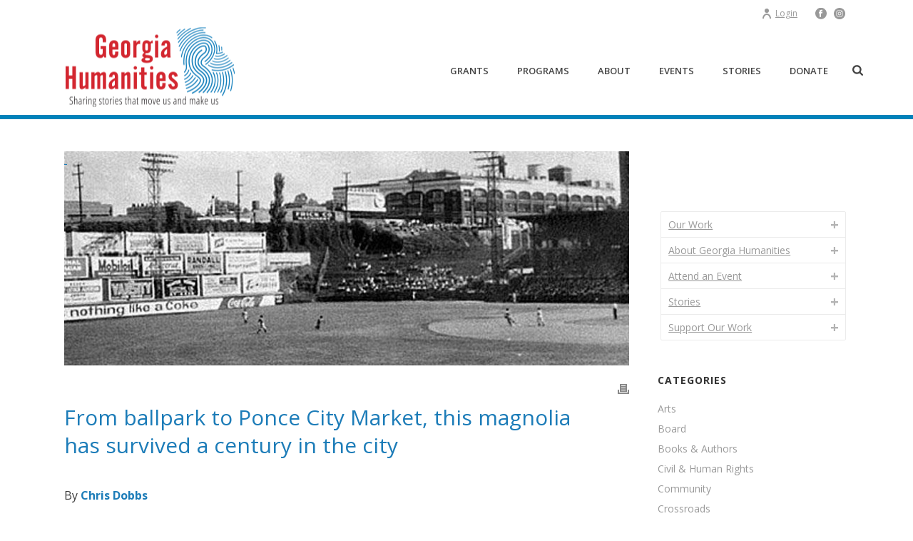

--- FILE ---
content_type: text/html; charset=UTF-8
request_url: https://www.georgiahumanities.org/2016/11/02/from-ballpark-to-ponce-city-market-this-magnolia-has-survived-a-century-in-the-city/
body_size: 30956
content:
<!DOCTYPE html>
<html lang="en-US" >
<head>
		<script>
(function(i,s,o,g,r,a,m){i['GoogleAnalyticsObject']=r;i[r]=i[r]||function(){
(i[r].q=i[r].q||[]).push(arguments)},i[r].l=1*new Date();a=s.createElement(o),
m=s.getElementsByTagName(o)[0];a.async=1;a.src=g;m.parentNode.insertBefore(a,m)
})(window,document,'script','//www.google-analytics.com/analytics.js','ga');
ga('create','UA-821528-1', 'auto');
ga('send', 'pageview');
</script>
<meta charset="UTF-8" /><meta name="viewport" content="width=device-width, initial-scale=1.0, minimum-scale=1.0, maximum-scale=1.0, user-scalable=0" /><meta http-equiv="X-UA-Compatible" content="IE=edge,chrome=1" /><meta name="format-detection" content="telephone=no"><title>From ballpark to Ponce City Market, this magnolia has survived a century in the city &#8211; Georgia Humanities</title>
<script type="text/javascript">var ajaxurl = "https://www.georgiahumanities.org/wp-admin/admin-ajax.php";</script><meta name='robots' content='max-image-preview:large' />

		<style id="critical-path-css" type="text/css">
			body,html{width:100%;height:100%;margin:0;padding:0}.page-preloader{top:0;left:0;z-index:999;position:fixed;height:100%;width:100%;text-align:center}.preloader-preview-area{animation-delay:-.2s;top:50%;-ms-transform:translateY(100%);transform:translateY(100%);margin-top:10px;max-height:calc(50% - 20px);opacity:1;width:100%;text-align:center;position:absolute}.preloader-logo{max-width:90%;top:50%;-ms-transform:translateY(-100%);transform:translateY(-100%);margin:-10px auto 0 auto;max-height:calc(50% - 20px);opacity:1;position:relative}.ball-pulse>div{width:15px;height:15px;border-radius:100%;margin:2px;animation-fill-mode:both;display:inline-block;animation:ball-pulse .75s infinite cubic-bezier(.2,.68,.18,1.08)}.ball-pulse>div:nth-child(1){animation-delay:-.36s}.ball-pulse>div:nth-child(2){animation-delay:-.24s}.ball-pulse>div:nth-child(3){animation-delay:-.12s}@keyframes ball-pulse{0%{transform:scale(1);opacity:1}45%{transform:scale(.1);opacity:.7}80%{transform:scale(1);opacity:1}}.ball-clip-rotate-pulse{position:relative;-ms-transform:translateY(-15px) translateX(-10px);transform:translateY(-15px) translateX(-10px);display:inline-block}.ball-clip-rotate-pulse>div{animation-fill-mode:both;position:absolute;top:0;left:0;border-radius:100%}.ball-clip-rotate-pulse>div:first-child{height:36px;width:36px;top:7px;left:-7px;animation:ball-clip-rotate-pulse-scale 1s 0s cubic-bezier(.09,.57,.49,.9) infinite}.ball-clip-rotate-pulse>div:last-child{position:absolute;width:50px;height:50px;left:-16px;top:-2px;background:0 0;border:2px solid;animation:ball-clip-rotate-pulse-rotate 1s 0s cubic-bezier(.09,.57,.49,.9) infinite;animation-duration:1s}@keyframes ball-clip-rotate-pulse-rotate{0%{transform:rotate(0) scale(1)}50%{transform:rotate(180deg) scale(.6)}100%{transform:rotate(360deg) scale(1)}}@keyframes ball-clip-rotate-pulse-scale{30%{transform:scale(.3)}100%{transform:scale(1)}}@keyframes square-spin{25%{transform:perspective(100px) rotateX(180deg) rotateY(0)}50%{transform:perspective(100px) rotateX(180deg) rotateY(180deg)}75%{transform:perspective(100px) rotateX(0) rotateY(180deg)}100%{transform:perspective(100px) rotateX(0) rotateY(0)}}.square-spin{display:inline-block}.square-spin>div{animation-fill-mode:both;width:50px;height:50px;animation:square-spin 3s 0s cubic-bezier(.09,.57,.49,.9) infinite}.cube-transition{position:relative;-ms-transform:translate(-25px,-25px);transform:translate(-25px,-25px);display:inline-block}.cube-transition>div{animation-fill-mode:both;width:15px;height:15px;position:absolute;top:-5px;left:-5px;animation:cube-transition 1.6s 0s infinite ease-in-out}.cube-transition>div:last-child{animation-delay:-.8s}@keyframes cube-transition{25%{transform:translateX(50px) scale(.5) rotate(-90deg)}50%{transform:translate(50px,50px) rotate(-180deg)}75%{transform:translateY(50px) scale(.5) rotate(-270deg)}100%{transform:rotate(-360deg)}}.ball-scale>div{border-radius:100%;margin:2px;animation-fill-mode:both;display:inline-block;height:60px;width:60px;animation:ball-scale 1s 0s ease-in-out infinite}@keyframes ball-scale{0%{transform:scale(0)}100%{transform:scale(1);opacity:0}}.line-scale>div{animation-fill-mode:both;display:inline-block;width:5px;height:50px;border-radius:2px;margin:2px}.line-scale>div:nth-child(1){animation:line-scale 1s -.5s infinite cubic-bezier(.2,.68,.18,1.08)}.line-scale>div:nth-child(2){animation:line-scale 1s -.4s infinite cubic-bezier(.2,.68,.18,1.08)}.line-scale>div:nth-child(3){animation:line-scale 1s -.3s infinite cubic-bezier(.2,.68,.18,1.08)}.line-scale>div:nth-child(4){animation:line-scale 1s -.2s infinite cubic-bezier(.2,.68,.18,1.08)}.line-scale>div:nth-child(5){animation:line-scale 1s -.1s infinite cubic-bezier(.2,.68,.18,1.08)}@keyframes line-scale{0%{transform:scaley(1)}50%{transform:scaley(.4)}100%{transform:scaley(1)}}.ball-scale-multiple{position:relative;-ms-transform:translateY(30px);transform:translateY(30px);display:inline-block}.ball-scale-multiple>div{border-radius:100%;animation-fill-mode:both;margin:2px;position:absolute;left:-30px;top:0;opacity:0;margin:0;width:50px;height:50px;animation:ball-scale-multiple 1s 0s linear infinite}.ball-scale-multiple>div:nth-child(2){animation-delay:-.2s}.ball-scale-multiple>div:nth-child(3){animation-delay:-.2s}@keyframes ball-scale-multiple{0%{transform:scale(0);opacity:0}5%{opacity:1}100%{transform:scale(1);opacity:0}}.ball-pulse-sync{display:inline-block}.ball-pulse-sync>div{width:15px;height:15px;border-radius:100%;margin:2px;animation-fill-mode:both;display:inline-block}.ball-pulse-sync>div:nth-child(1){animation:ball-pulse-sync .6s -.21s infinite ease-in-out}.ball-pulse-sync>div:nth-child(2){animation:ball-pulse-sync .6s -.14s infinite ease-in-out}.ball-pulse-sync>div:nth-child(3){animation:ball-pulse-sync .6s -70ms infinite ease-in-out}@keyframes ball-pulse-sync{33%{transform:translateY(10px)}66%{transform:translateY(-10px)}100%{transform:translateY(0)}}.transparent-circle{display:inline-block;border-top:.5em solid rgba(255,255,255,.2);border-right:.5em solid rgba(255,255,255,.2);border-bottom:.5em solid rgba(255,255,255,.2);border-left:.5em solid #fff;transform:translateZ(0);animation:transparent-circle 1.1s infinite linear;width:50px;height:50px;border-radius:50%}.transparent-circle:after{border-radius:50%;width:10em;height:10em}@keyframes transparent-circle{0%{transform:rotate(0)}100%{transform:rotate(360deg)}}.ball-spin-fade-loader{position:relative;top:-10px;left:-10px;display:inline-block}.ball-spin-fade-loader>div{width:15px;height:15px;border-radius:100%;margin:2px;animation-fill-mode:both;position:absolute;animation:ball-spin-fade-loader 1s infinite linear}.ball-spin-fade-loader>div:nth-child(1){top:25px;left:0;animation-delay:-.84s;-webkit-animation-delay:-.84s}.ball-spin-fade-loader>div:nth-child(2){top:17.05px;left:17.05px;animation-delay:-.72s;-webkit-animation-delay:-.72s}.ball-spin-fade-loader>div:nth-child(3){top:0;left:25px;animation-delay:-.6s;-webkit-animation-delay:-.6s}.ball-spin-fade-loader>div:nth-child(4){top:-17.05px;left:17.05px;animation-delay:-.48s;-webkit-animation-delay:-.48s}.ball-spin-fade-loader>div:nth-child(5){top:-25px;left:0;animation-delay:-.36s;-webkit-animation-delay:-.36s}.ball-spin-fade-loader>div:nth-child(6){top:-17.05px;left:-17.05px;animation-delay:-.24s;-webkit-animation-delay:-.24s}.ball-spin-fade-loader>div:nth-child(7){top:0;left:-25px;animation-delay:-.12s;-webkit-animation-delay:-.12s}.ball-spin-fade-loader>div:nth-child(8){top:17.05px;left:-17.05px;animation-delay:0s;-webkit-animation-delay:0s}@keyframes ball-spin-fade-loader{50%{opacity:.3;transform:scale(.4)}100%{opacity:1;transform:scale(1)}}		</style>

		<link rel='dns-prefetch' href='//www.googletagmanager.com' />
<link rel="alternate" type="application/rss+xml" title="Georgia Humanities &raquo; Feed" href="https://www.georgiahumanities.org/feed/" />
<link rel="alternate" type="application/rss+xml" title="Georgia Humanities &raquo; Comments Feed" href="https://www.georgiahumanities.org/comments/feed/" />
<link rel="alternate" type="text/calendar" title="Georgia Humanities &raquo; iCal Feed" href="https://www.georgiahumanities.org/events/?ical=1" />

<link rel="shortcut icon" href="https://www.georgiahumanities.org/wp-content/uploads/2017/03/favicon_v1.png"  />
<script type="text/javascript">(function() {"use strict";const vps = JSON.parse(`["lcweb-mg"]`);window.dike_plc = (author, slug, redirect_if_false = false) => {const final_slug= author +"-"+ slug,author_full = author +"-*";if(vps.indexOf(final_slug) !== -1 || (typeof(window.dike_tvb) != "undefined" && (window.dike_tvb.indexOf(final_slug) !== -1 || window.dike_tvb.indexOf(author_full) !== -1))) {return true;}else {if(redirect_if_false) {window.location.href = "https://www.georgiahumanities.org/wp-admin/index.php?page=dike_wpd&author="+ author +"&failed_lic_check="+ author +"-"+ slug;}return false;}};})();</script><link rel="alternate" type="application/rss+xml" title="Georgia Humanities &raquo; From ballpark to Ponce City Market, this magnolia has survived a century in the city Comments Feed" href="https://www.georgiahumanities.org/2016/11/02/from-ballpark-to-ponce-city-market-this-magnolia-has-survived-a-century-in-the-city/feed/" />
<script type="text/javascript">window.abb = {};php = {};window.PHP = {};PHP.ajax = "https://www.georgiahumanities.org/wp-admin/admin-ajax.php";PHP.wp_p_id = "375";var mk_header_parallax, mk_banner_parallax, mk_page_parallax, mk_footer_parallax, mk_body_parallax;var mk_images_dir = "https://www.georgiahumanities.org/wp-content/themes/jupiter/assets/images",mk_theme_js_path = "https://www.georgiahumanities.org/wp-content/themes/jupiter/assets/js",mk_theme_dir = "https://www.georgiahumanities.org/wp-content/themes/jupiter",mk_captcha_placeholder = "Enter Captcha",mk_captcha_invalid_txt = "Invalid. Try again.",mk_captcha_correct_txt = "Captcha correct.",mk_responsive_nav_width = 900,mk_vertical_header_back = "Back",mk_vertical_header_anim = "1",mk_check_rtl = true,mk_grid_width = 1140,mk_ajax_search_option = "fullscreen_search",mk_preloader_bg_color = "#ffffff",mk_accent_color = "#cd2630",mk_go_to_top =  "true",mk_smooth_scroll =  "true",mk_show_background_video =  "true",mk_preloader_bar_color = "#cd2630",mk_preloader_logo = "";var mk_header_parallax = false,mk_banner_parallax = false,mk_footer_parallax = false,mk_body_parallax = false,mk_no_more_posts = "No More Posts",mk_typekit_id   = "",mk_google_fonts = ["Open Sans:100italic,200italic,300italic,400italic,500italic,600italic,700italic,800italic,900italic,100,200,300,400,500,600,700,800,900"],mk_global_lazyload = true;</script><link rel='stylesheet' id='theme-styles-css' href='https://www.georgiahumanities.org/wp-content/themes/jupiter/assets/stylesheet/min/full-styles.6.10.2.css?ver=1683200165' type='text/css' media='all' />
<style id='theme-styles-inline-css' type='text/css'>

			#wpadminbar {
				-webkit-backface-visibility: hidden;
				backface-visibility: hidden;
				-webkit-perspective: 1000;
				-ms-perspective: 1000;
				perspective: 1000;
				-webkit-transform: translateZ(0px);
				-ms-transform: translateZ(0px);
				transform: translateZ(0px);
			}
			@media screen and (max-width: 600px) {
				#wpadminbar {
					position: fixed !important;
				}
			}
		
body { background-color:#fff; } .hb-custom-header #mk-page-introduce, .mk-header { background-color:#0082ba;background-size:cover;-webkit-background-size:cover;-moz-background-size:cover; } .hb-custom-header > div, .mk-header-bg { background-color:#ffffff; } .mk-classic-nav-bg { background-color:#ffffff; } .master-holder-bg { background-color:#fff; } #mk-footer { background-color:#babbb1; } #mk-boxed-layout { -webkit-box-shadow:0 0 0px rgba(0, 0, 0, 0); -moz-box-shadow:0 0 0px rgba(0, 0, 0, 0); box-shadow:0 0 0px rgba(0, 0, 0, 0); } .mk-news-tab .mk-tabs-tabs .is-active a, .mk-fancy-title.pattern-style span, .mk-fancy-title.pattern-style.color-gradient span:after, .page-bg-color { background-color:#fff; } .page-title { font-size:20px; color:#ffffff; text-transform:uppercase; font-weight:400; letter-spacing:2px; } .page-subtitle { font-size:14px; line-height:100%; color:#a3a3a3; font-size:14px; text-transform:none; } .header-style-1 .mk-header-padding-wrapper, .header-style-2 .mk-header-padding-wrapper, .header-style-3 .mk-header-padding-wrapper { padding-top:162px; } .mk-process-steps[max-width~="950px"] ul::before { display:none !important; } .mk-process-steps[max-width~="950px"] li { margin-bottom:30px !important; width:100% !important; text-align:center; } .mk-event-countdown-ul[max-width~="750px"] li { width:90%; display:block; margin:0 auto 15px; } body, p { font-family:Open Sans } @font-face { font-family:'star'; src:url('https://www.georgiahumanities.org/wp-content/themes/jupiter/assets/stylesheet/fonts/star/font.eot'); src:url('https://www.georgiahumanities.org/wp-content/themes/jupiter/assets/stylesheet/fonts/star/font.eot?#iefix') format('embedded-opentype'), url('https://www.georgiahumanities.org/wp-content/themes/jupiter/assets/stylesheet/fonts/star/font.woff') format('woff'), url('https://www.georgiahumanities.org/wp-content/themes/jupiter/assets/stylesheet/fonts/star/font.ttf') format('truetype'), url('https://www.georgiahumanities.org/wp-content/themes/jupiter/assets/stylesheet/fonts/star/font.svg#star') format('svg'); font-weight:normal; font-style:normal; } @font-face { font-family:'WooCommerce'; src:url('https://www.georgiahumanities.org/wp-content/themes/jupiter/assets/stylesheet/fonts/woocommerce/font.eot'); src:url('https://www.georgiahumanities.org/wp-content/themes/jupiter/assets/stylesheet/fonts/woocommerce/font.eot?#iefix') format('embedded-opentype'), url('https://www.georgiahumanities.org/wp-content/themes/jupiter/assets/stylesheet/fonts/woocommerce/font.woff') format('woff'), url('https://www.georgiahumanities.org/wp-content/themes/jupiter/assets/stylesheet/fonts/woocommerce/font.ttf') format('truetype'), url('https://www.georgiahumanities.org/wp-content/themes/jupiter/assets/stylesheet/fonts/woocommerce/font.svg#WooCommerce') format('svg'); font-weight:normal; font-style:normal; } #mk-footer .BBFormSectionHeading {display:none;} #bboxsignup-d265139d-7506-42df-8709-c669bac70e0d_lblMessage {display:none;} .page-id-1580 select {display:inline!important;width:20%;max-width:20%!important;} #DC_ValidOther {min-width:420px!important;} #bboxdonation_payment_cboMonth, #bboxdonation_payment_cboYear {min-width:30%!important;} #bboxdonation_billing_billingAddress_ddState select {display:inline!important;} .search-loop-meta span:nth-child(1) {display:none!important;} .vc_custom_1476993301167 {height:7px!important;} .white-links a, .white-links a:hover {color:#FFF;} .archive .page-title {color:#FFF;font-size:30px;font-weight:bold;} a:link, a:visited {text-decoration:underline;} a.mk-button:link {text-decoration:none;} .staff-phone {margin:0px;padding:0px;font-size:11px;} .staff-title {margin:0px;padding:0px;font-size:13px;} .mk-blog-meta-wrapper {display:none;} .widget_social_networks a.medium svg {height:25px!important;width:24px!important;} .sponsor-logos img {width:25%;} .newsletter-link a {font-size:16px;font-weight:bold;} h2.tribe-events-page-title {background-color:#cb2c30;text-transform:uppercase;color:#FFF!important;padding:10px;font-weight:bold;margin-bottom:0;} #tribe-events-header {background-color:#3a3a37;padding:10px;} #tribe-events-header a {color:#FFF;font-weight:bold;margin:0 20px;} #tribe-events {margin-bottom:60px;} table.tribe-events-calendar, .tribe-event-description p {font-size:11px;} .tribe-events-calendar td.tribe-events-present div[id*=tribe-events-daynum-], .tribe-events-calendar td.tribe-events-present div[id*=tribe-events-daynum-]>a {background-color:#cb2c30;} .tribe-events-tooltip .tribe-event-description {display:none;} .tribe-events-tooltip .tribe-event-duration {font-size:9px;} .tribe-events-tooltip h4 {padding-top:8px!important;} .tribe-events-page-template .mk-header {border-bottom:0px;} .slideshow-center {margin:0 auto;} #mk-page-introduce {padding:0px 0 0px 0;} #mk-tabs-tabs-16 a {font-style:italic!important;} .form-titles {font-size:22px;font-weight:bold;color:#0082ba;} .form-space {height:60px;} .gform_wrapper ul li.gfield {margin-top:6px!important;} .quote-text {font-size:26px; line-height:33px;} .blog-titles {color:#d32730!important;font-size:30px!important;} #mk-sidebar, #mk-sidebar p {padding-top:80px;} .fancy-title-blue-bkg {background-color:#0082ba;padding:13px!important;} .fancy-title-red-bkg {background-color:#cb2c30;padding:13px!important;} .mk-fancy-title p {color:#FFF;} #fancy-title-9 p, #fancy-title-11 p, #fancy-title-59 p, #fancy-title-16 p, .single-post .mk-fancy-title p {color:#1c7cb8;} .home-callout-small-text p {font-size:13px;color:#3a3a3a;line-height:17px;padding:0 18px;} .home-tabs {padding:0 26px;} .home-tabs-red {color:#cb2c30;margin-bottom:0px;font-weight:bold;} .home-story .title {color:#FFF;font-size:30px;line-height:31px;margin-bottom:20px;} .home-story p {color:#FFF;} .home-story a {color:#FFF;font-style:italic;} .home-story a:hover {color:#FFF;} .nav-round a[data-skin=dark] .mk-svg-icon {fill:#FFF;} .nav-round a[data-skin=dark] {border:2px solid #FFF;} .subpage-intro-text p {font-size:24px;} .white-callout-text p {color:#FFF;font-size:20px;} .white-callout-text-large p {color:#FFF;font-size:34px;} .sidebar-links-text {font-weight:bold;color:#3a3a37;font-size:18px;line-height:20px;margin-bottom:0px;} .sidebar-links-text-small {font-weight:bold;color:#3a3a37;font-size:13px;line-height:20px;margin-bottom:0px;} .red-titles {color:#1c7cb8;font-size:22px;font-weight:bold;margin-bottom:10px;} #menu-item-76 a {color:#cd2630;} .portfolio-customize .portfolio-categories {display:none;} .staff-page p.staff-name {font-size:22px;margin-bottom:5px;color:#0082ba;font-weight:bold;} .staff-info a {font-size:13px;color:#555;} .board-page p {margin-bottom:0px;} .board-page .board-name {font-size:20px;font-weight:bold;color:#1c7cb8;} .board-page .board-position {font-size:17px;font-weight:bold} .board-page .board-company {font-size:13px;font-style:italic;} .board-page .board-location {font-size:13px;} .no-bottom-margin {margin-bottom:0px;} .book-title {font-weight:bold;font-style:italic;margin-bottom:5px;color:#0082ba;} .book-author {font-size:14px;color:#666666;margin-bottom:10px;} .book-description {font-size:14px;} .events-archive #mk-page-introduce.intro-left { text-align:left; display:none; }
</style>
<link rel='stylesheet' id='mkhb-render-css' href='https://www.georgiahumanities.org/wp-content/themes/jupiter/header-builder/includes/assets/css/mkhb-render.css?ver=6.10.2' type='text/css' media='all' />
<link rel='stylesheet' id='mkhb-row-css' href='https://www.georgiahumanities.org/wp-content/themes/jupiter/header-builder/includes/assets/css/mkhb-row.css?ver=6.10.2' type='text/css' media='all' />
<link rel='stylesheet' id='mkhb-column-css' href='https://www.georgiahumanities.org/wp-content/themes/jupiter/header-builder/includes/assets/css/mkhb-column.css?ver=6.10.2' type='text/css' media='all' />
<link rel='stylesheet' id='js_composer_front-css' href='https://www.georgiahumanities.org/wp-content/plugins/js_composer_theme/assets/css/js_composer.min.css?ver=6.11.0' type='text/css' media='all' />
<link rel='stylesheet' id='theme-options-css' href='https://www.georgiahumanities.org/wp-content/uploads/mk_assets/theme-options-production-1769441216.css?ver=1769441216' type='text/css' media='all' />
<link rel='stylesheet' id='jupiter-donut-shortcodes-css' href='https://www.georgiahumanities.org/wp-content/plugins/jupiter-donut/assets/css/shortcodes-styles.min.css?ver=1.4.3' type='text/css' media='all' />
<link rel='stylesheet' id='mk-style-css' href='https://www.georgiahumanities.org/wp-content/themes/jupiter-child/style.css?ver=6.2.8' type='text/css' media='all' />
<link rel='stylesheet' id='mg-fontawesome-css' href='https://www.georgiahumanities.org/wp-content/plugins/media-grid/css/fontAwesome/css/all.min.css?ver=5.15.2' type='text/css' media='all' />
<link rel='stylesheet' id='mediaelement-css' href='https://www.georgiahumanities.org/wp-includes/js/mediaelement/mediaelementplayer-legacy.min.css?ver=4.2.17' type='text/css' media='all' />
<link rel='stylesheet' id='wp-mediaelement-css' href='https://www.georgiahumanities.org/wp-includes/js/mediaelement/wp-mediaelement.min.css?ver=6.2.8' type='text/css' media='all' />
<link rel='stylesheet' id='mg-frontend-css' href='https://www.georgiahumanities.org/wp-content/plugins/media-grid/css/frontend.min.css?ver=7.2.0' type='text/css' media='all' />
<link rel='stylesheet' id='mg-lightbox-css' href='https://www.georgiahumanities.org/wp-content/plugins/media-grid/css/lightbox.min.css?ver=7.2.0' type='text/css' media='all' />
<style id='teccc-nofile-stylesheet-inline-css' type='text/css'>
/* The Events Calendar: Category Colors 7.3.0 */
.teccc-legend a, .tribe-events-calendar a, #tribe-events-content .tribe-events-tooltip h4
{
	font-weight: bold;
}

.tribe-events-list .vevent.hentry h2 {
	padding-left: 5px;
}


@media only screen and (max-width: 768px) {
	.tribe-events-calendar td .hentry,
	.tribe-events-calendar td .type-tribe_events {
		display: block;
	}

	h3.entry-title.summary,
	h3.tribe-events-month-event-title,
	.tribe-events-calendar .tribe-events-has-events:after {
		display: none;
	}

	.tribe-events-calendar .mobile-trigger .tribe-events-tooltip {
		display: none !important;
	}
}


.tribe-events .tribe-events-calendar-month__multiday-event-bar,
.tribe-events .tribe-events-calendar-month__multiday-event-bar-inner,
.tribe-events-calendar-month__multiday-event-wrapper
{ background-color: #F7F6F6; }


.tribe-events-calendar-month__multiday-event-wrapper.tribe-events-calendar-month__multiday-event--empty
{ background-color: transparent !important; }


.tribe-common--breakpoint-medium.tribe-events .tribe-events-calendar-list__event-datetime-featured-text,
.tribe-events-calendar-month-mobile-events__mobile-event-datetime-featured-text,
.tribe-events-calendar-day__event-datetime-featured-text,
.tribe-common-c-svgicon--featured
{ color:  !important; }

.tribe-events-calendar-list__event-date-tag-datetime:after, 
.tribe-events-widget-events-list__event-date-tag-datetime:after, 
.tribe-events .tribe-events-calendar-day__event--featured:after,
.tribe-events .tribe-events-calendar-month__calendar-event--featured:before
{ background-color:  !important; }



	
		.tribe-events-category-broadcast h2.tribe-events-list-event-title.entry-title a,
.tribe-events-category-broadcast h2.tribe-events-list-event-title a,
.tribe-events-category-broadcast h3.tribe-events-list-event-title a,
.tribe-event-featured .tribe-events-category-broadcast h3.tribe-events-list-event-title a,
.tribe-events-list .tribe-events-loop .tribe-event-featured.tribe-events-category-broadcast h3.tribe-events-list-event-title a,	.tribe-events-shortcode .tribe-events-month table .type-tribe_events.tribe-events-category-broadcast,		.tribe-events-list .tribe-events-loop .tribe-event-featured.tribe-events-category-broadcast h3.tribe-events-list-event-title a:hover,
#tribe-events-content table.tribe-events-calendar .type-tribe_events.tribe-events-category-broadcast.tribe-event-featured h3.tribe-events-month-event-title a:hover,			.tribe-events-list-widget li.tribe-events-category-broadcast a:link,
.tribe-events-list-widget li.tribe-events-category-broadcast a:visited,
li.tribe-events-list-widget-events.tribe-events-category-broadcast a:link,
li.tribe-events-list-widget-events.tribe-events-category-broadcast a:visited,	.teccc-legend li.tribe_events_cat-broadcast a,
.tribe-common article.tribe_events_cat-broadcast h3 a,
.tribe-common article.tribe_events_cat-broadcast h3 a:link,
.tribe-common article.tribe_events_cat-broadcast h3 a:visited,
article.tribe-events-calendar-month__multiday-event.tribe_events_cat-broadcast h3,	#tribe-events-content table.tribe-events-calendar .tribe-event-featured.tribe-events-category-broadcast .tribe-events-month-event-title a,
.teccc-legend li.tribe-events-category-broadcast a,
.tribe-events-calendar .tribe-events-category-broadcast a,
#tribe-events-content .teccc-legend li.tribe-events-category-broadcast a,
#tribe-events-content .tribe-events-calendar .tribe-events-category-broadcast a,
.type-tribe_events.tribe-events-category-broadcast h2 a,
.tribe-events-category-broadcast > div.hentry.vevent > h3.entry-title a,
.tribe-events-mobile.tribe-events-category-broadcast h4 a
{
		text-decoration: none;
}

		.tribe-events-category-broadcast h3.tribe-events-list-event-title,		.tribe-events-shortcode .tribe-events-month table .type-tribe_events.tribe-events-category-broadcast,				.tribe-events-list-widget li.tribe-events-category-broadcast h4,
li.tribe-events-list-widget-events.tribe-events-category-broadcast h4,	.teccc-legend li.tribe_events_cat-broadcast,
article.tribe_events_cat-broadcast header.tribe-events-widget-events-list__event-header h3,
article.tribe-events-calendar-month__calendar-event.tribe_events_cat-broadcast h3,
article.tribe-events-calendar-month__multiday-event.tribe_events_cat-broadcast .tribe-events-calendar-month__multiday-event-bar-inner,
article.tribe-events-calendar-month-mobile-events__mobile-event.tribe_events_cat-broadcast h3,
article.tribe-events-calendar-day__event.tribe_events_cat-broadcast h3,
article.tribe-events-calendar-list__event.tribe_events_cat-broadcast h3,
article.tribe-events-calendar-latest-past__event.tribe_events_cat-broadcast h3,	.events-archive.events-gridview #tribe-events-content table .type-tribe_events.tribe-events-category-broadcast,
.teccc-legend li.tribe-events-category-broadcast,
.tribe-events-calendar .tribe-events-category-broadcast,
.type-tribe_events.tribe-events-category-broadcast h2,
.tribe-events-category-broadcast > div.hentry.vevent > h3.entry-title,
.tribe-events-mobile.tribe-events-category-broadcast h4
{
				border-right: 5px solid transparent;
		line-height: 1.4em;
	padding-left: 5px;
	padding-bottom: 2px;
}

	.tribe-events-calendar .tribe-event-featured.tribe-events-category-broadcast,
#tribe-events-content table.tribe-events-calendar .type-tribe_events.tribe-event-featured.tribe-events-category-broadcast,
.tribe-grid-body div[id*='tribe-events-event-'][class*='tribe-events-category-'].tribe-events-week-hourly-single.tribe-event-featured
{ border-right: 5px solid  }

	
	
		.tribe-events-list-widget li.tribe-events-category-broadcast a:link,
.tribe-events-list-widget li.tribe-events-category-broadcast a:visited,
li.tribe-events-list-widget-events.tribe-events-category-broadcast a:link,
li.tribe-events-list-widget-events.tribe-events-category-broadcast a:visited,	.tribe-events-category-broadcast h2.tribe-events-list-event-title.entry-title a,
.tribe-events-category-broadcast h2.tribe-events-list-event-title a,
.tribe-events-category-broadcast h3.tribe-events-list-event-title a,
.tribe-event-featured .tribe-events-category-broadcast h3.tribe-events-list-event-title a,
.tribe-events-list .tribe-events-loop .tribe-event-featured.tribe-events-category-broadcast h3.tribe-events-list-event-title a
{
	width: auto;
	display: block;
}
	
		.tribe-events-category-conference h2.tribe-events-list-event-title.entry-title a,
.tribe-events-category-conference h2.tribe-events-list-event-title a,
.tribe-events-category-conference h3.tribe-events-list-event-title a,
.tribe-event-featured .tribe-events-category-conference h3.tribe-events-list-event-title a,
.tribe-events-list .tribe-events-loop .tribe-event-featured.tribe-events-category-conference h3.tribe-events-list-event-title a,	.tribe-events-shortcode .tribe-events-month table .type-tribe_events.tribe-events-category-conference,		.tribe-events-list .tribe-events-loop .tribe-event-featured.tribe-events-category-conference h3.tribe-events-list-event-title a:hover,
#tribe-events-content table.tribe-events-calendar .type-tribe_events.tribe-events-category-conference.tribe-event-featured h3.tribe-events-month-event-title a:hover,			.tribe-events-list-widget li.tribe-events-category-conference a:link,
.tribe-events-list-widget li.tribe-events-category-conference a:visited,
li.tribe-events-list-widget-events.tribe-events-category-conference a:link,
li.tribe-events-list-widget-events.tribe-events-category-conference a:visited,	.teccc-legend li.tribe_events_cat-conference a,
.tribe-common article.tribe_events_cat-conference h3 a,
.tribe-common article.tribe_events_cat-conference h3 a:link,
.tribe-common article.tribe_events_cat-conference h3 a:visited,
article.tribe-events-calendar-month__multiday-event.tribe_events_cat-conference h3,	#tribe-events-content table.tribe-events-calendar .tribe-event-featured.tribe-events-category-conference .tribe-events-month-event-title a,
.teccc-legend li.tribe-events-category-conference a,
.tribe-events-calendar .tribe-events-category-conference a,
#tribe-events-content .teccc-legend li.tribe-events-category-conference a,
#tribe-events-content .tribe-events-calendar .tribe-events-category-conference a,
.type-tribe_events.tribe-events-category-conference h2 a,
.tribe-events-category-conference > div.hentry.vevent > h3.entry-title a,
.tribe-events-mobile.tribe-events-category-conference h4 a
{
		text-decoration: none;
}

		.tribe-events-category-conference h3.tribe-events-list-event-title,		.tribe-events-shortcode .tribe-events-month table .type-tribe_events.tribe-events-category-conference,				.tribe-events-list-widget li.tribe-events-category-conference h4,
li.tribe-events-list-widget-events.tribe-events-category-conference h4,	.teccc-legend li.tribe_events_cat-conference,
article.tribe_events_cat-conference header.tribe-events-widget-events-list__event-header h3,
article.tribe-events-calendar-month__calendar-event.tribe_events_cat-conference h3,
article.tribe-events-calendar-month__multiday-event.tribe_events_cat-conference .tribe-events-calendar-month__multiday-event-bar-inner,
article.tribe-events-calendar-month-mobile-events__mobile-event.tribe_events_cat-conference h3,
article.tribe-events-calendar-day__event.tribe_events_cat-conference h3,
article.tribe-events-calendar-list__event.tribe_events_cat-conference h3,
article.tribe-events-calendar-latest-past__event.tribe_events_cat-conference h3,	.events-archive.events-gridview #tribe-events-content table .type-tribe_events.tribe-events-category-conference,
.teccc-legend li.tribe-events-category-conference,
.tribe-events-calendar .tribe-events-category-conference,
.type-tribe_events.tribe-events-category-conference h2,
.tribe-events-category-conference > div.hentry.vevent > h3.entry-title,
.tribe-events-mobile.tribe-events-category-conference h4
{
				border-right: 5px solid transparent;
		line-height: 1.4em;
	padding-left: 5px;
	padding-bottom: 2px;
}

	.tribe-events-calendar .tribe-event-featured.tribe-events-category-conference,
#tribe-events-content table.tribe-events-calendar .type-tribe_events.tribe-event-featured.tribe-events-category-conference,
.tribe-grid-body div[id*='tribe-events-event-'][class*='tribe-events-category-'].tribe-events-week-hourly-single.tribe-event-featured
{ border-right: 5px solid  }

	
	
		.tribe-events-list-widget li.tribe-events-category-conference a:link,
.tribe-events-list-widget li.tribe-events-category-conference a:visited,
li.tribe-events-list-widget-events.tribe-events-category-conference a:link,
li.tribe-events-list-widget-events.tribe-events-category-conference a:visited,	.tribe-events-category-conference h2.tribe-events-list-event-title.entry-title a,
.tribe-events-category-conference h2.tribe-events-list-event-title a,
.tribe-events-category-conference h3.tribe-events-list-event-title a,
.tribe-event-featured .tribe-events-category-conference h3.tribe-events-list-event-title a,
.tribe-events-list .tribe-events-loop .tribe-event-featured.tribe-events-category-conference h3.tribe-events-list-event-title a
{
	width: auto;
	display: block;
}
	
		.tribe-events-category-discussion h2.tribe-events-list-event-title.entry-title a,
.tribe-events-category-discussion h2.tribe-events-list-event-title a,
.tribe-events-category-discussion h3.tribe-events-list-event-title a,
.tribe-event-featured .tribe-events-category-discussion h3.tribe-events-list-event-title a,
.tribe-events-list .tribe-events-loop .tribe-event-featured.tribe-events-category-discussion h3.tribe-events-list-event-title a,	.tribe-events-shortcode .tribe-events-month table .type-tribe_events.tribe-events-category-discussion,		.tribe-events-list .tribe-events-loop .tribe-event-featured.tribe-events-category-discussion h3.tribe-events-list-event-title a:hover,
#tribe-events-content table.tribe-events-calendar .type-tribe_events.tribe-events-category-discussion.tribe-event-featured h3.tribe-events-month-event-title a:hover,			.tribe-events-list-widget li.tribe-events-category-discussion a:link,
.tribe-events-list-widget li.tribe-events-category-discussion a:visited,
li.tribe-events-list-widget-events.tribe-events-category-discussion a:link,
li.tribe-events-list-widget-events.tribe-events-category-discussion a:visited,	.teccc-legend li.tribe_events_cat-discussion a,
.tribe-common article.tribe_events_cat-discussion h3 a,
.tribe-common article.tribe_events_cat-discussion h3 a:link,
.tribe-common article.tribe_events_cat-discussion h3 a:visited,
article.tribe-events-calendar-month__multiday-event.tribe_events_cat-discussion h3,	#tribe-events-content table.tribe-events-calendar .tribe-event-featured.tribe-events-category-discussion .tribe-events-month-event-title a,
.teccc-legend li.tribe-events-category-discussion a,
.tribe-events-calendar .tribe-events-category-discussion a,
#tribe-events-content .teccc-legend li.tribe-events-category-discussion a,
#tribe-events-content .tribe-events-calendar .tribe-events-category-discussion a,
.type-tribe_events.tribe-events-category-discussion h2 a,
.tribe-events-category-discussion > div.hentry.vevent > h3.entry-title a,
.tribe-events-mobile.tribe-events-category-discussion h4 a
{
		text-decoration: none;
}

		.tribe-events-category-discussion h3.tribe-events-list-event-title,		.tribe-events-shortcode .tribe-events-month table .type-tribe_events.tribe-events-category-discussion,				.tribe-events-list-widget li.tribe-events-category-discussion h4,
li.tribe-events-list-widget-events.tribe-events-category-discussion h4,	.teccc-legend li.tribe_events_cat-discussion,
article.tribe_events_cat-discussion header.tribe-events-widget-events-list__event-header h3,
article.tribe-events-calendar-month__calendar-event.tribe_events_cat-discussion h3,
article.tribe-events-calendar-month__multiday-event.tribe_events_cat-discussion .tribe-events-calendar-month__multiday-event-bar-inner,
article.tribe-events-calendar-month-mobile-events__mobile-event.tribe_events_cat-discussion h3,
article.tribe-events-calendar-day__event.tribe_events_cat-discussion h3,
article.tribe-events-calendar-list__event.tribe_events_cat-discussion h3,
article.tribe-events-calendar-latest-past__event.tribe_events_cat-discussion h3,	.events-archive.events-gridview #tribe-events-content table .type-tribe_events.tribe-events-category-discussion,
.teccc-legend li.tribe-events-category-discussion,
.tribe-events-calendar .tribe-events-category-discussion,
.type-tribe_events.tribe-events-category-discussion h2,
.tribe-events-category-discussion > div.hentry.vevent > h3.entry-title,
.tribe-events-mobile.tribe-events-category-discussion h4
{
				border-right: 5px solid transparent;
		line-height: 1.4em;
	padding-left: 5px;
	padding-bottom: 2px;
}

	.tribe-events-calendar .tribe-event-featured.tribe-events-category-discussion,
#tribe-events-content table.tribe-events-calendar .type-tribe_events.tribe-event-featured.tribe-events-category-discussion,
.tribe-grid-body div[id*='tribe-events-event-'][class*='tribe-events-category-'].tribe-events-week-hourly-single.tribe-event-featured
{ border-right: 5px solid  }

	
	
		.tribe-events-list-widget li.tribe-events-category-discussion a:link,
.tribe-events-list-widget li.tribe-events-category-discussion a:visited,
li.tribe-events-list-widget-events.tribe-events-category-discussion a:link,
li.tribe-events-list-widget-events.tribe-events-category-discussion a:visited,	.tribe-events-category-discussion h2.tribe-events-list-event-title.entry-title a,
.tribe-events-category-discussion h2.tribe-events-list-event-title a,
.tribe-events-category-discussion h3.tribe-events-list-event-title a,
.tribe-event-featured .tribe-events-category-discussion h3.tribe-events-list-event-title a,
.tribe-events-list .tribe-events-loop .tribe-event-featured.tribe-events-category-discussion h3.tribe-events-list-event-title a
{
	width: auto;
	display: block;
}
	
		.tribe-events-category-education h2.tribe-events-list-event-title.entry-title a,
.tribe-events-category-education h2.tribe-events-list-event-title a,
.tribe-events-category-education h3.tribe-events-list-event-title a,
.tribe-event-featured .tribe-events-category-education h3.tribe-events-list-event-title a,
.tribe-events-list .tribe-events-loop .tribe-event-featured.tribe-events-category-education h3.tribe-events-list-event-title a,	.tribe-events-shortcode .tribe-events-month table .type-tribe_events.tribe-events-category-education,		.tribe-events-list .tribe-events-loop .tribe-event-featured.tribe-events-category-education h3.tribe-events-list-event-title a:hover,
#tribe-events-content table.tribe-events-calendar .type-tribe_events.tribe-events-category-education.tribe-event-featured h3.tribe-events-month-event-title a:hover,			.tribe-events-list-widget li.tribe-events-category-education a:link,
.tribe-events-list-widget li.tribe-events-category-education a:visited,
li.tribe-events-list-widget-events.tribe-events-category-education a:link,
li.tribe-events-list-widget-events.tribe-events-category-education a:visited,	.teccc-legend li.tribe_events_cat-education a,
.tribe-common article.tribe_events_cat-education h3 a,
.tribe-common article.tribe_events_cat-education h3 a:link,
.tribe-common article.tribe_events_cat-education h3 a:visited,
article.tribe-events-calendar-month__multiday-event.tribe_events_cat-education h3,	#tribe-events-content table.tribe-events-calendar .tribe-event-featured.tribe-events-category-education .tribe-events-month-event-title a,
.teccc-legend li.tribe-events-category-education a,
.tribe-events-calendar .tribe-events-category-education a,
#tribe-events-content .teccc-legend li.tribe-events-category-education a,
#tribe-events-content .tribe-events-calendar .tribe-events-category-education a,
.type-tribe_events.tribe-events-category-education h2 a,
.tribe-events-category-education > div.hentry.vevent > h3.entry-title a,
.tribe-events-mobile.tribe-events-category-education h4 a
{
		text-decoration: none;
}

		.tribe-events-category-education h3.tribe-events-list-event-title,		.tribe-events-shortcode .tribe-events-month table .type-tribe_events.tribe-events-category-education,				.tribe-events-list-widget li.tribe-events-category-education h4,
li.tribe-events-list-widget-events.tribe-events-category-education h4,	.teccc-legend li.tribe_events_cat-education,
article.tribe_events_cat-education header.tribe-events-widget-events-list__event-header h3,
article.tribe-events-calendar-month__calendar-event.tribe_events_cat-education h3,
article.tribe-events-calendar-month__multiday-event.tribe_events_cat-education .tribe-events-calendar-month__multiday-event-bar-inner,
article.tribe-events-calendar-month-mobile-events__mobile-event.tribe_events_cat-education h3,
article.tribe-events-calendar-day__event.tribe_events_cat-education h3,
article.tribe-events-calendar-list__event.tribe_events_cat-education h3,
article.tribe-events-calendar-latest-past__event.tribe_events_cat-education h3,	.events-archive.events-gridview #tribe-events-content table .type-tribe_events.tribe-events-category-education,
.teccc-legend li.tribe-events-category-education,
.tribe-events-calendar .tribe-events-category-education,
.type-tribe_events.tribe-events-category-education h2,
.tribe-events-category-education > div.hentry.vevent > h3.entry-title,
.tribe-events-mobile.tribe-events-category-education h4
{
				border-right: 5px solid transparent;
		line-height: 1.4em;
	padding-left: 5px;
	padding-bottom: 2px;
}

	.tribe-events-calendar .tribe-event-featured.tribe-events-category-education,
#tribe-events-content table.tribe-events-calendar .type-tribe_events.tribe-event-featured.tribe-events-category-education,
.tribe-grid-body div[id*='tribe-events-event-'][class*='tribe-events-category-'].tribe-events-week-hourly-single.tribe-event-featured
{ border-right: 5px solid  }

	
	
		.tribe-events-list-widget li.tribe-events-category-education a:link,
.tribe-events-list-widget li.tribe-events-category-education a:visited,
li.tribe-events-list-widget-events.tribe-events-category-education a:link,
li.tribe-events-list-widget-events.tribe-events-category-education a:visited,	.tribe-events-category-education h2.tribe-events-list-event-title.entry-title a,
.tribe-events-category-education h2.tribe-events-list-event-title a,
.tribe-events-category-education h3.tribe-events-list-event-title a,
.tribe-event-featured .tribe-events-category-education h3.tribe-events-list-event-title a,
.tribe-events-list .tribe-events-loop .tribe-event-featured.tribe-events-category-education h3.tribe-events-list-event-title a
{
	width: auto;
	display: block;
}
	
		.tribe-events-category-exhibition h2.tribe-events-list-event-title.entry-title a,
.tribe-events-category-exhibition h2.tribe-events-list-event-title a,
.tribe-events-category-exhibition h3.tribe-events-list-event-title a,
.tribe-event-featured .tribe-events-category-exhibition h3.tribe-events-list-event-title a,
.tribe-events-list .tribe-events-loop .tribe-event-featured.tribe-events-category-exhibition h3.tribe-events-list-event-title a,	.tribe-events-shortcode .tribe-events-month table .type-tribe_events.tribe-events-category-exhibition,		.tribe-events-list .tribe-events-loop .tribe-event-featured.tribe-events-category-exhibition h3.tribe-events-list-event-title a:hover,
#tribe-events-content table.tribe-events-calendar .type-tribe_events.tribe-events-category-exhibition.tribe-event-featured h3.tribe-events-month-event-title a:hover,			.tribe-events-list-widget li.tribe-events-category-exhibition a:link,
.tribe-events-list-widget li.tribe-events-category-exhibition a:visited,
li.tribe-events-list-widget-events.tribe-events-category-exhibition a:link,
li.tribe-events-list-widget-events.tribe-events-category-exhibition a:visited,	.teccc-legend li.tribe_events_cat-exhibition a,
.tribe-common article.tribe_events_cat-exhibition h3 a,
.tribe-common article.tribe_events_cat-exhibition h3 a:link,
.tribe-common article.tribe_events_cat-exhibition h3 a:visited,
article.tribe-events-calendar-month__multiday-event.tribe_events_cat-exhibition h3,	#tribe-events-content table.tribe-events-calendar .tribe-event-featured.tribe-events-category-exhibition .tribe-events-month-event-title a,
.teccc-legend li.tribe-events-category-exhibition a,
.tribe-events-calendar .tribe-events-category-exhibition a,
#tribe-events-content .teccc-legend li.tribe-events-category-exhibition a,
#tribe-events-content .tribe-events-calendar .tribe-events-category-exhibition a,
.type-tribe_events.tribe-events-category-exhibition h2 a,
.tribe-events-category-exhibition > div.hentry.vevent > h3.entry-title a,
.tribe-events-mobile.tribe-events-category-exhibition h4 a
{
			color: #000;
		text-decoration: none;
}

		.tribe-events-category-exhibition h3.tribe-events-list-event-title,		.tribe-events-shortcode .tribe-events-month table .type-tribe_events.tribe-events-category-exhibition,				.tribe-events-list-widget li.tribe-events-category-exhibition h4,
li.tribe-events-list-widget-events.tribe-events-category-exhibition h4,	.teccc-legend li.tribe_events_cat-exhibition,
article.tribe_events_cat-exhibition header.tribe-events-widget-events-list__event-header h3,
article.tribe-events-calendar-month__calendar-event.tribe_events_cat-exhibition h3,
article.tribe-events-calendar-month__multiday-event.tribe_events_cat-exhibition .tribe-events-calendar-month__multiday-event-bar-inner,
article.tribe-events-calendar-month-mobile-events__mobile-event.tribe_events_cat-exhibition h3,
article.tribe-events-calendar-day__event.tribe_events_cat-exhibition h3,
article.tribe-events-calendar-list__event.tribe_events_cat-exhibition h3,
article.tribe-events-calendar-latest-past__event.tribe_events_cat-exhibition h3,	.events-archive.events-gridview #tribe-events-content table .type-tribe_events.tribe-events-category-exhibition,
.teccc-legend li.tribe-events-category-exhibition,
.tribe-events-calendar .tribe-events-category-exhibition,
.type-tribe_events.tribe-events-category-exhibition h2,
.tribe-events-category-exhibition > div.hentry.vevent > h3.entry-title,
.tribe-events-mobile.tribe-events-category-exhibition h4
{
			background-color: transparent;
				border-left: 5px solid #0082ba;
			border-right: 5px solid transparent;
			color: #000;
		line-height: 1.4em;
	padding-left: 5px;
	padding-bottom: 2px;
}

	.tribe-events-calendar .tribe-event-featured.tribe-events-category-exhibition,
#tribe-events-content table.tribe-events-calendar .type-tribe_events.tribe-event-featured.tribe-events-category-exhibition,
.tribe-grid-body div[id*='tribe-events-event-'][class*='tribe-events-category-'].tribe-events-week-hourly-single.tribe-event-featured
{ border-right: 5px solid  }

	
	
		.tribe-events-list-widget li.tribe-events-category-exhibition a:link,
.tribe-events-list-widget li.tribe-events-category-exhibition a:visited,
li.tribe-events-list-widget-events.tribe-events-category-exhibition a:link,
li.tribe-events-list-widget-events.tribe-events-category-exhibition a:visited,	.tribe-events-category-exhibition h2.tribe-events-list-event-title.entry-title a,
.tribe-events-category-exhibition h2.tribe-events-list-event-title a,
.tribe-events-category-exhibition h3.tribe-events-list-event-title a,
.tribe-event-featured .tribe-events-category-exhibition h3.tribe-events-list-event-title a,
.tribe-events-list .tribe-events-loop .tribe-event-featured.tribe-events-category-exhibition h3.tribe-events-list-event-title a
{
	width: auto;
	display: block;
}
	
		.tribe-events-category-expo h2.tribe-events-list-event-title.entry-title a,
.tribe-events-category-expo h2.tribe-events-list-event-title a,
.tribe-events-category-expo h3.tribe-events-list-event-title a,
.tribe-event-featured .tribe-events-category-expo h3.tribe-events-list-event-title a,
.tribe-events-list .tribe-events-loop .tribe-event-featured.tribe-events-category-expo h3.tribe-events-list-event-title a,	.tribe-events-shortcode .tribe-events-month table .type-tribe_events.tribe-events-category-expo,		.tribe-events-list .tribe-events-loop .tribe-event-featured.tribe-events-category-expo h3.tribe-events-list-event-title a:hover,
#tribe-events-content table.tribe-events-calendar .type-tribe_events.tribe-events-category-expo.tribe-event-featured h3.tribe-events-month-event-title a:hover,			.tribe-events-list-widget li.tribe-events-category-expo a:link,
.tribe-events-list-widget li.tribe-events-category-expo a:visited,
li.tribe-events-list-widget-events.tribe-events-category-expo a:link,
li.tribe-events-list-widget-events.tribe-events-category-expo a:visited,	.teccc-legend li.tribe_events_cat-expo a,
.tribe-common article.tribe_events_cat-expo h3 a,
.tribe-common article.tribe_events_cat-expo h3 a:link,
.tribe-common article.tribe_events_cat-expo h3 a:visited,
article.tribe-events-calendar-month__multiday-event.tribe_events_cat-expo h3,	#tribe-events-content table.tribe-events-calendar .tribe-event-featured.tribe-events-category-expo .tribe-events-month-event-title a,
.teccc-legend li.tribe-events-category-expo a,
.tribe-events-calendar .tribe-events-category-expo a,
#tribe-events-content .teccc-legend li.tribe-events-category-expo a,
#tribe-events-content .tribe-events-calendar .tribe-events-category-expo a,
.type-tribe_events.tribe-events-category-expo h2 a,
.tribe-events-category-expo > div.hentry.vevent > h3.entry-title a,
.tribe-events-mobile.tribe-events-category-expo h4 a
{
		text-decoration: none;
}

		.tribe-events-category-expo h3.tribe-events-list-event-title,		.tribe-events-shortcode .tribe-events-month table .type-tribe_events.tribe-events-category-expo,				.tribe-events-list-widget li.tribe-events-category-expo h4,
li.tribe-events-list-widget-events.tribe-events-category-expo h4,	.teccc-legend li.tribe_events_cat-expo,
article.tribe_events_cat-expo header.tribe-events-widget-events-list__event-header h3,
article.tribe-events-calendar-month__calendar-event.tribe_events_cat-expo h3,
article.tribe-events-calendar-month__multiday-event.tribe_events_cat-expo .tribe-events-calendar-month__multiday-event-bar-inner,
article.tribe-events-calendar-month-mobile-events__mobile-event.tribe_events_cat-expo h3,
article.tribe-events-calendar-day__event.tribe_events_cat-expo h3,
article.tribe-events-calendar-list__event.tribe_events_cat-expo h3,
article.tribe-events-calendar-latest-past__event.tribe_events_cat-expo h3,	.events-archive.events-gridview #tribe-events-content table .type-tribe_events.tribe-events-category-expo,
.teccc-legend li.tribe-events-category-expo,
.tribe-events-calendar .tribe-events-category-expo,
.type-tribe_events.tribe-events-category-expo h2,
.tribe-events-category-expo > div.hentry.vevent > h3.entry-title,
.tribe-events-mobile.tribe-events-category-expo h4
{
				border-right: 5px solid transparent;
		line-height: 1.4em;
	padding-left: 5px;
	padding-bottom: 2px;
}

	.tribe-events-calendar .tribe-event-featured.tribe-events-category-expo,
#tribe-events-content table.tribe-events-calendar .type-tribe_events.tribe-event-featured.tribe-events-category-expo,
.tribe-grid-body div[id*='tribe-events-event-'][class*='tribe-events-category-'].tribe-events-week-hourly-single.tribe-event-featured
{ border-right: 5px solid  }

	
	
		.tribe-events-list-widget li.tribe-events-category-expo a:link,
.tribe-events-list-widget li.tribe-events-category-expo a:visited,
li.tribe-events-list-widget-events.tribe-events-category-expo a:link,
li.tribe-events-list-widget-events.tribe-events-category-expo a:visited,	.tribe-events-category-expo h2.tribe-events-list-event-title.entry-title a,
.tribe-events-category-expo h2.tribe-events-list-event-title a,
.tribe-events-category-expo h3.tribe-events-list-event-title a,
.tribe-event-featured .tribe-events-category-expo h3.tribe-events-list-event-title a,
.tribe-events-list .tribe-events-loop .tribe-event-featured.tribe-events-category-expo h3.tribe-events-list-event-title a
{
	width: auto;
	display: block;
}
	
		.tribe-events-category-festival h2.tribe-events-list-event-title.entry-title a,
.tribe-events-category-festival h2.tribe-events-list-event-title a,
.tribe-events-category-festival h3.tribe-events-list-event-title a,
.tribe-event-featured .tribe-events-category-festival h3.tribe-events-list-event-title a,
.tribe-events-list .tribe-events-loop .tribe-event-featured.tribe-events-category-festival h3.tribe-events-list-event-title a,	.tribe-events-shortcode .tribe-events-month table .type-tribe_events.tribe-events-category-festival,		.tribe-events-list .tribe-events-loop .tribe-event-featured.tribe-events-category-festival h3.tribe-events-list-event-title a:hover,
#tribe-events-content table.tribe-events-calendar .type-tribe_events.tribe-events-category-festival.tribe-event-featured h3.tribe-events-month-event-title a:hover,			.tribe-events-list-widget li.tribe-events-category-festival a:link,
.tribe-events-list-widget li.tribe-events-category-festival a:visited,
li.tribe-events-list-widget-events.tribe-events-category-festival a:link,
li.tribe-events-list-widget-events.tribe-events-category-festival a:visited,	.teccc-legend li.tribe_events_cat-festival a,
.tribe-common article.tribe_events_cat-festival h3 a,
.tribe-common article.tribe_events_cat-festival h3 a:link,
.tribe-common article.tribe_events_cat-festival h3 a:visited,
article.tribe-events-calendar-month__multiday-event.tribe_events_cat-festival h3,	#tribe-events-content table.tribe-events-calendar .tribe-event-featured.tribe-events-category-festival .tribe-events-month-event-title a,
.teccc-legend li.tribe-events-category-festival a,
.tribe-events-calendar .tribe-events-category-festival a,
#tribe-events-content .teccc-legend li.tribe-events-category-festival a,
#tribe-events-content .tribe-events-calendar .tribe-events-category-festival a,
.type-tribe_events.tribe-events-category-festival h2 a,
.tribe-events-category-festival > div.hentry.vevent > h3.entry-title a,
.tribe-events-mobile.tribe-events-category-festival h4 a
{
			color: #000;
		text-decoration: none;
}

		.tribe-events-category-festival h3.tribe-events-list-event-title,		.tribe-events-shortcode .tribe-events-month table .type-tribe_events.tribe-events-category-festival,				.tribe-events-list-widget li.tribe-events-category-festival h4,
li.tribe-events-list-widget-events.tribe-events-category-festival h4,	.teccc-legend li.tribe_events_cat-festival,
article.tribe_events_cat-festival header.tribe-events-widget-events-list__event-header h3,
article.tribe-events-calendar-month__calendar-event.tribe_events_cat-festival h3,
article.tribe-events-calendar-month__multiday-event.tribe_events_cat-festival .tribe-events-calendar-month__multiday-event-bar-inner,
article.tribe-events-calendar-month-mobile-events__mobile-event.tribe_events_cat-festival h3,
article.tribe-events-calendar-day__event.tribe_events_cat-festival h3,
article.tribe-events-calendar-list__event.tribe_events_cat-festival h3,
article.tribe-events-calendar-latest-past__event.tribe_events_cat-festival h3,	.events-archive.events-gridview #tribe-events-content table .type-tribe_events.tribe-events-category-festival,
.teccc-legend li.tribe-events-category-festival,
.tribe-events-calendar .tribe-events-category-festival,
.type-tribe_events.tribe-events-category-festival h2,
.tribe-events-category-festival > div.hentry.vevent > h3.entry-title,
.tribe-events-mobile.tribe-events-category-festival h4
{
			background-color: transparent;
				border-left: 5px solid #f6be00;
			border-right: 5px solid transparent;
			color: #000;
		line-height: 1.4em;
	padding-left: 5px;
	padding-bottom: 2px;
}

	.tribe-events-calendar .tribe-event-featured.tribe-events-category-festival,
#tribe-events-content table.tribe-events-calendar .type-tribe_events.tribe-event-featured.tribe-events-category-festival,
.tribe-grid-body div[id*='tribe-events-event-'][class*='tribe-events-category-'].tribe-events-week-hourly-single.tribe-event-featured
{ border-right: 5px solid  }

	
	
		.tribe-events-list-widget li.tribe-events-category-festival a:link,
.tribe-events-list-widget li.tribe-events-category-festival a:visited,
li.tribe-events-list-widget-events.tribe-events-category-festival a:link,
li.tribe-events-list-widget-events.tribe-events-category-festival a:visited,	.tribe-events-category-festival h2.tribe-events-list-event-title.entry-title a,
.tribe-events-category-festival h2.tribe-events-list-event-title a,
.tribe-events-category-festival h3.tribe-events-list-event-title a,
.tribe-event-featured .tribe-events-category-festival h3.tribe-events-list-event-title a,
.tribe-events-list .tribe-events-loop .tribe-event-featured.tribe-events-category-festival h3.tribe-events-list-event-title a
{
	width: auto;
	display: block;
}
	
		.tribe-events-category-governors-awards h2.tribe-events-list-event-title.entry-title a,
.tribe-events-category-governors-awards h2.tribe-events-list-event-title a,
.tribe-events-category-governors-awards h3.tribe-events-list-event-title a,
.tribe-event-featured .tribe-events-category-governors-awards h3.tribe-events-list-event-title a,
.tribe-events-list .tribe-events-loop .tribe-event-featured.tribe-events-category-governors-awards h3.tribe-events-list-event-title a,	.tribe-events-shortcode .tribe-events-month table .type-tribe_events.tribe-events-category-governors-awards,		.tribe-events-list .tribe-events-loop .tribe-event-featured.tribe-events-category-governors-awards h3.tribe-events-list-event-title a:hover,
#tribe-events-content table.tribe-events-calendar .type-tribe_events.tribe-events-category-governors-awards.tribe-event-featured h3.tribe-events-month-event-title a:hover,			.tribe-events-list-widget li.tribe-events-category-governors-awards a:link,
.tribe-events-list-widget li.tribe-events-category-governors-awards a:visited,
li.tribe-events-list-widget-events.tribe-events-category-governors-awards a:link,
li.tribe-events-list-widget-events.tribe-events-category-governors-awards a:visited,	.teccc-legend li.tribe_events_cat-governors-awards a,
.tribe-common article.tribe_events_cat-governors-awards h3 a,
.tribe-common article.tribe_events_cat-governors-awards h3 a:link,
.tribe-common article.tribe_events_cat-governors-awards h3 a:visited,
article.tribe-events-calendar-month__multiday-event.tribe_events_cat-governors-awards h3,	#tribe-events-content table.tribe-events-calendar .tribe-event-featured.tribe-events-category-governors-awards .tribe-events-month-event-title a,
.teccc-legend li.tribe-events-category-governors-awards a,
.tribe-events-calendar .tribe-events-category-governors-awards a,
#tribe-events-content .teccc-legend li.tribe-events-category-governors-awards a,
#tribe-events-content .tribe-events-calendar .tribe-events-category-governors-awards a,
.type-tribe_events.tribe-events-category-governors-awards h2 a,
.tribe-events-category-governors-awards > div.hentry.vevent > h3.entry-title a,
.tribe-events-mobile.tribe-events-category-governors-awards h4 a
{
		text-decoration: none;
}

		.tribe-events-category-governors-awards h3.tribe-events-list-event-title,		.tribe-events-shortcode .tribe-events-month table .type-tribe_events.tribe-events-category-governors-awards,				.tribe-events-list-widget li.tribe-events-category-governors-awards h4,
li.tribe-events-list-widget-events.tribe-events-category-governors-awards h4,	.teccc-legend li.tribe_events_cat-governors-awards,
article.tribe_events_cat-governors-awards header.tribe-events-widget-events-list__event-header h3,
article.tribe-events-calendar-month__calendar-event.tribe_events_cat-governors-awards h3,
article.tribe-events-calendar-month__multiday-event.tribe_events_cat-governors-awards .tribe-events-calendar-month__multiday-event-bar-inner,
article.tribe-events-calendar-month-mobile-events__mobile-event.tribe_events_cat-governors-awards h3,
article.tribe-events-calendar-day__event.tribe_events_cat-governors-awards h3,
article.tribe-events-calendar-list__event.tribe_events_cat-governors-awards h3,
article.tribe-events-calendar-latest-past__event.tribe_events_cat-governors-awards h3,	.events-archive.events-gridview #tribe-events-content table .type-tribe_events.tribe-events-category-governors-awards,
.teccc-legend li.tribe-events-category-governors-awards,
.tribe-events-calendar .tribe-events-category-governors-awards,
.type-tribe_events.tribe-events-category-governors-awards h2,
.tribe-events-category-governors-awards > div.hentry.vevent > h3.entry-title,
.tribe-events-mobile.tribe-events-category-governors-awards h4
{
				border-right: 5px solid transparent;
		line-height: 1.4em;
	padding-left: 5px;
	padding-bottom: 2px;
}

	.tribe-events-calendar .tribe-event-featured.tribe-events-category-governors-awards,
#tribe-events-content table.tribe-events-calendar .type-tribe_events.tribe-event-featured.tribe-events-category-governors-awards,
.tribe-grid-body div[id*='tribe-events-event-'][class*='tribe-events-category-'].tribe-events-week-hourly-single.tribe-event-featured
{ border-right: 5px solid  }

	
	
		.tribe-events-list-widget li.tribe-events-category-governors-awards a:link,
.tribe-events-list-widget li.tribe-events-category-governors-awards a:visited,
li.tribe-events-list-widget-events.tribe-events-category-governors-awards a:link,
li.tribe-events-list-widget-events.tribe-events-category-governors-awards a:visited,	.tribe-events-category-governors-awards h2.tribe-events-list-event-title.entry-title a,
.tribe-events-category-governors-awards h2.tribe-events-list-event-title a,
.tribe-events-category-governors-awards h3.tribe-events-list-event-title a,
.tribe-event-featured .tribe-events-category-governors-awards h3.tribe-events-list-event-title a,
.tribe-events-list .tribe-events-loop .tribe-event-featured.tribe-events-category-governors-awards h3.tribe-events-list-event-title a
{
	width: auto;
	display: block;
}
	
		.tribe-events-category-grant-deadline h2.tribe-events-list-event-title.entry-title a,
.tribe-events-category-grant-deadline h2.tribe-events-list-event-title a,
.tribe-events-category-grant-deadline h3.tribe-events-list-event-title a,
.tribe-event-featured .tribe-events-category-grant-deadline h3.tribe-events-list-event-title a,
.tribe-events-list .tribe-events-loop .tribe-event-featured.tribe-events-category-grant-deadline h3.tribe-events-list-event-title a,	.tribe-events-shortcode .tribe-events-month table .type-tribe_events.tribe-events-category-grant-deadline,		.tribe-events-list .tribe-events-loop .tribe-event-featured.tribe-events-category-grant-deadline h3.tribe-events-list-event-title a:hover,
#tribe-events-content table.tribe-events-calendar .type-tribe_events.tribe-events-category-grant-deadline.tribe-event-featured h3.tribe-events-month-event-title a:hover,			.tribe-events-list-widget li.tribe-events-category-grant-deadline a:link,
.tribe-events-list-widget li.tribe-events-category-grant-deadline a:visited,
li.tribe-events-list-widget-events.tribe-events-category-grant-deadline a:link,
li.tribe-events-list-widget-events.tribe-events-category-grant-deadline a:visited,	.teccc-legend li.tribe_events_cat-grant-deadline a,
.tribe-common article.tribe_events_cat-grant-deadline h3 a,
.tribe-common article.tribe_events_cat-grant-deadline h3 a:link,
.tribe-common article.tribe_events_cat-grant-deadline h3 a:visited,
article.tribe-events-calendar-month__multiday-event.tribe_events_cat-grant-deadline h3,	#tribe-events-content table.tribe-events-calendar .tribe-event-featured.tribe-events-category-grant-deadline .tribe-events-month-event-title a,
.teccc-legend li.tribe-events-category-grant-deadline a,
.tribe-events-calendar .tribe-events-category-grant-deadline a,
#tribe-events-content .teccc-legend li.tribe-events-category-grant-deadline a,
#tribe-events-content .tribe-events-calendar .tribe-events-category-grant-deadline a,
.type-tribe_events.tribe-events-category-grant-deadline h2 a,
.tribe-events-category-grant-deadline > div.hentry.vevent > h3.entry-title a,
.tribe-events-mobile.tribe-events-category-grant-deadline h4 a
{
		text-decoration: none;
}

		.tribe-events-category-grant-deadline h3.tribe-events-list-event-title,		.tribe-events-shortcode .tribe-events-month table .type-tribe_events.tribe-events-category-grant-deadline,				.tribe-events-list-widget li.tribe-events-category-grant-deadline h4,
li.tribe-events-list-widget-events.tribe-events-category-grant-deadline h4,	.teccc-legend li.tribe_events_cat-grant-deadline,
article.tribe_events_cat-grant-deadline header.tribe-events-widget-events-list__event-header h3,
article.tribe-events-calendar-month__calendar-event.tribe_events_cat-grant-deadline h3,
article.tribe-events-calendar-month__multiday-event.tribe_events_cat-grant-deadline .tribe-events-calendar-month__multiday-event-bar-inner,
article.tribe-events-calendar-month-mobile-events__mobile-event.tribe_events_cat-grant-deadline h3,
article.tribe-events-calendar-day__event.tribe_events_cat-grant-deadline h3,
article.tribe-events-calendar-list__event.tribe_events_cat-grant-deadline h3,
article.tribe-events-calendar-latest-past__event.tribe_events_cat-grant-deadline h3,	.events-archive.events-gridview #tribe-events-content table .type-tribe_events.tribe-events-category-grant-deadline,
.teccc-legend li.tribe-events-category-grant-deadline,
.tribe-events-calendar .tribe-events-category-grant-deadline,
.type-tribe_events.tribe-events-category-grant-deadline h2,
.tribe-events-category-grant-deadline > div.hentry.vevent > h3.entry-title,
.tribe-events-mobile.tribe-events-category-grant-deadline h4
{
				border-right: 5px solid transparent;
		line-height: 1.4em;
	padding-left: 5px;
	padding-bottom: 2px;
}

	.tribe-events-calendar .tribe-event-featured.tribe-events-category-grant-deadline,
#tribe-events-content table.tribe-events-calendar .type-tribe_events.tribe-event-featured.tribe-events-category-grant-deadline,
.tribe-grid-body div[id*='tribe-events-event-'][class*='tribe-events-category-'].tribe-events-week-hourly-single.tribe-event-featured
{ border-right: 5px solid  }

	
	
		.tribe-events-list-widget li.tribe-events-category-grant-deadline a:link,
.tribe-events-list-widget li.tribe-events-category-grant-deadline a:visited,
li.tribe-events-list-widget-events.tribe-events-category-grant-deadline a:link,
li.tribe-events-list-widget-events.tribe-events-category-grant-deadline a:visited,	.tribe-events-category-grant-deadline h2.tribe-events-list-event-title.entry-title a,
.tribe-events-category-grant-deadline h2.tribe-events-list-event-title a,
.tribe-events-category-grant-deadline h3.tribe-events-list-event-title a,
.tribe-event-featured .tribe-events-category-grant-deadline h3.tribe-events-list-event-title a,
.tribe-events-list .tribe-events-loop .tribe-event-featured.tribe-events-category-grant-deadline h3.tribe-events-list-event-title a
{
	width: auto;
	display: block;
}
	
		.tribe-events-category-lecture h2.tribe-events-list-event-title.entry-title a,
.tribe-events-category-lecture h2.tribe-events-list-event-title a,
.tribe-events-category-lecture h3.tribe-events-list-event-title a,
.tribe-event-featured .tribe-events-category-lecture h3.tribe-events-list-event-title a,
.tribe-events-list .tribe-events-loop .tribe-event-featured.tribe-events-category-lecture h3.tribe-events-list-event-title a,	.tribe-events-shortcode .tribe-events-month table .type-tribe_events.tribe-events-category-lecture,		.tribe-events-list .tribe-events-loop .tribe-event-featured.tribe-events-category-lecture h3.tribe-events-list-event-title a:hover,
#tribe-events-content table.tribe-events-calendar .type-tribe_events.tribe-events-category-lecture.tribe-event-featured h3.tribe-events-month-event-title a:hover,			.tribe-events-list-widget li.tribe-events-category-lecture a:link,
.tribe-events-list-widget li.tribe-events-category-lecture a:visited,
li.tribe-events-list-widget-events.tribe-events-category-lecture a:link,
li.tribe-events-list-widget-events.tribe-events-category-lecture a:visited,	.teccc-legend li.tribe_events_cat-lecture a,
.tribe-common article.tribe_events_cat-lecture h3 a,
.tribe-common article.tribe_events_cat-lecture h3 a:link,
.tribe-common article.tribe_events_cat-lecture h3 a:visited,
article.tribe-events-calendar-month__multiday-event.tribe_events_cat-lecture h3,	#tribe-events-content table.tribe-events-calendar .tribe-event-featured.tribe-events-category-lecture .tribe-events-month-event-title a,
.teccc-legend li.tribe-events-category-lecture a,
.tribe-events-calendar .tribe-events-category-lecture a,
#tribe-events-content .teccc-legend li.tribe-events-category-lecture a,
#tribe-events-content .tribe-events-calendar .tribe-events-category-lecture a,
.type-tribe_events.tribe-events-category-lecture h2 a,
.tribe-events-category-lecture > div.hentry.vevent > h3.entry-title a,
.tribe-events-mobile.tribe-events-category-lecture h4 a
{
			color: #000;
		text-decoration: none;
}

		.tribe-events-category-lecture h3.tribe-events-list-event-title,		.tribe-events-shortcode .tribe-events-month table .type-tribe_events.tribe-events-category-lecture,				.tribe-events-list-widget li.tribe-events-category-lecture h4,
li.tribe-events-list-widget-events.tribe-events-category-lecture h4,	.teccc-legend li.tribe_events_cat-lecture,
article.tribe_events_cat-lecture header.tribe-events-widget-events-list__event-header h3,
article.tribe-events-calendar-month__calendar-event.tribe_events_cat-lecture h3,
article.tribe-events-calendar-month__multiday-event.tribe_events_cat-lecture .tribe-events-calendar-month__multiday-event-bar-inner,
article.tribe-events-calendar-month-mobile-events__mobile-event.tribe_events_cat-lecture h3,
article.tribe-events-calendar-day__event.tribe_events_cat-lecture h3,
article.tribe-events-calendar-list__event.tribe_events_cat-lecture h3,
article.tribe-events-calendar-latest-past__event.tribe_events_cat-lecture h3,	.events-archive.events-gridview #tribe-events-content table .type-tribe_events.tribe-events-category-lecture,
.teccc-legend li.tribe-events-category-lecture,
.tribe-events-calendar .tribe-events-category-lecture,
.type-tribe_events.tribe-events-category-lecture h2,
.tribe-events-category-lecture > div.hentry.vevent > h3.entry-title,
.tribe-events-mobile.tribe-events-category-lecture h4
{
			background-color: transparent;
				border-left: 5px solid #a4c8e1;
			border-right: 5px solid transparent;
			color: #000;
		line-height: 1.4em;
	padding-left: 5px;
	padding-bottom: 2px;
}

	.tribe-events-calendar .tribe-event-featured.tribe-events-category-lecture,
#tribe-events-content table.tribe-events-calendar .type-tribe_events.tribe-event-featured.tribe-events-category-lecture,
.tribe-grid-body div[id*='tribe-events-event-'][class*='tribe-events-category-'].tribe-events-week-hourly-single.tribe-event-featured
{ border-right: 5px solid  }

	
	
		.tribe-events-list-widget li.tribe-events-category-lecture a:link,
.tribe-events-list-widget li.tribe-events-category-lecture a:visited,
li.tribe-events-list-widget-events.tribe-events-category-lecture a:link,
li.tribe-events-list-widget-events.tribe-events-category-lecture a:visited,	.tribe-events-category-lecture h2.tribe-events-list-event-title.entry-title a,
.tribe-events-category-lecture h2.tribe-events-list-event-title a,
.tribe-events-category-lecture h3.tribe-events-list-event-title a,
.tribe-event-featured .tribe-events-category-lecture h3.tribe-events-list-event-title a,
.tribe-events-list .tribe-events-loop .tribe-event-featured.tribe-events-category-lecture h3.tribe-events-list-event-title a
{
	width: auto;
	display: block;
}
	
		.tribe-events-category-national-history-day h2.tribe-events-list-event-title.entry-title a,
.tribe-events-category-national-history-day h2.tribe-events-list-event-title a,
.tribe-events-category-national-history-day h3.tribe-events-list-event-title a,
.tribe-event-featured .tribe-events-category-national-history-day h3.tribe-events-list-event-title a,
.tribe-events-list .tribe-events-loop .tribe-event-featured.tribe-events-category-national-history-day h3.tribe-events-list-event-title a,	.tribe-events-shortcode .tribe-events-month table .type-tribe_events.tribe-events-category-national-history-day,		.tribe-events-list .tribe-events-loop .tribe-event-featured.tribe-events-category-national-history-day h3.tribe-events-list-event-title a:hover,
#tribe-events-content table.tribe-events-calendar .type-tribe_events.tribe-events-category-national-history-day.tribe-event-featured h3.tribe-events-month-event-title a:hover,			.tribe-events-list-widget li.tribe-events-category-national-history-day a:link,
.tribe-events-list-widget li.tribe-events-category-national-history-day a:visited,
li.tribe-events-list-widget-events.tribe-events-category-national-history-day a:link,
li.tribe-events-list-widget-events.tribe-events-category-national-history-day a:visited,	.teccc-legend li.tribe_events_cat-national-history-day a,
.tribe-common article.tribe_events_cat-national-history-day h3 a,
.tribe-common article.tribe_events_cat-national-history-day h3 a:link,
.tribe-common article.tribe_events_cat-national-history-day h3 a:visited,
article.tribe-events-calendar-month__multiday-event.tribe_events_cat-national-history-day h3,	#tribe-events-content table.tribe-events-calendar .tribe-event-featured.tribe-events-category-national-history-day .tribe-events-month-event-title a,
.teccc-legend li.tribe-events-category-national-history-day a,
.tribe-events-calendar .tribe-events-category-national-history-day a,
#tribe-events-content .teccc-legend li.tribe-events-category-national-history-day a,
#tribe-events-content .tribe-events-calendar .tribe-events-category-national-history-day a,
.type-tribe_events.tribe-events-category-national-history-day h2 a,
.tribe-events-category-national-history-day > div.hentry.vevent > h3.entry-title a,
.tribe-events-mobile.tribe-events-category-national-history-day h4 a
{
			color: #000;
		text-decoration: none;
}

		.tribe-events-category-national-history-day h3.tribe-events-list-event-title,		.tribe-events-shortcode .tribe-events-month table .type-tribe_events.tribe-events-category-national-history-day,				.tribe-events-list-widget li.tribe-events-category-national-history-day h4,
li.tribe-events-list-widget-events.tribe-events-category-national-history-day h4,	.teccc-legend li.tribe_events_cat-national-history-day,
article.tribe_events_cat-national-history-day header.tribe-events-widget-events-list__event-header h3,
article.tribe-events-calendar-month__calendar-event.tribe_events_cat-national-history-day h3,
article.tribe-events-calendar-month__multiday-event.tribe_events_cat-national-history-day .tribe-events-calendar-month__multiday-event-bar-inner,
article.tribe-events-calendar-month-mobile-events__mobile-event.tribe_events_cat-national-history-day h3,
article.tribe-events-calendar-day__event.tribe_events_cat-national-history-day h3,
article.tribe-events-calendar-list__event.tribe_events_cat-national-history-day h3,
article.tribe-events-calendar-latest-past__event.tribe_events_cat-national-history-day h3,	.events-archive.events-gridview #tribe-events-content table .type-tribe_events.tribe-events-category-national-history-day,
.teccc-legend li.tribe-events-category-national-history-day,
.tribe-events-calendar .tribe-events-category-national-history-day,
.type-tribe_events.tribe-events-category-national-history-day h2,
.tribe-events-category-national-history-day > div.hentry.vevent > h3.entry-title,
.tribe-events-mobile.tribe-events-category-national-history-day h4
{
			background-color: transparent;
				border-left: 5px solid #cb2c30;
			border-right: 5px solid transparent;
			color: #000;
		line-height: 1.4em;
	padding-left: 5px;
	padding-bottom: 2px;
}

	.tribe-events-calendar .tribe-event-featured.tribe-events-category-national-history-day,
#tribe-events-content table.tribe-events-calendar .type-tribe_events.tribe-event-featured.tribe-events-category-national-history-day,
.tribe-grid-body div[id*='tribe-events-event-'][class*='tribe-events-category-'].tribe-events-week-hourly-single.tribe-event-featured
{ border-right: 5px solid  }

	
	
		.tribe-events-list-widget li.tribe-events-category-national-history-day a:link,
.tribe-events-list-widget li.tribe-events-category-national-history-day a:visited,
li.tribe-events-list-widget-events.tribe-events-category-national-history-day a:link,
li.tribe-events-list-widget-events.tribe-events-category-national-history-day a:visited,	.tribe-events-category-national-history-day h2.tribe-events-list-event-title.entry-title a,
.tribe-events-category-national-history-day h2.tribe-events-list-event-title a,
.tribe-events-category-national-history-day h3.tribe-events-list-event-title a,
.tribe-event-featured .tribe-events-category-national-history-day h3.tribe-events-list-event-title a,
.tribe-events-list .tribe-events-loop .tribe-event-featured.tribe-events-category-national-history-day h3.tribe-events-list-event-title a
{
	width: auto;
	display: block;
}
	
		.tribe-events-category-online h2.tribe-events-list-event-title.entry-title a,
.tribe-events-category-online h2.tribe-events-list-event-title a,
.tribe-events-category-online h3.tribe-events-list-event-title a,
.tribe-event-featured .tribe-events-category-online h3.tribe-events-list-event-title a,
.tribe-events-list .tribe-events-loop .tribe-event-featured.tribe-events-category-online h3.tribe-events-list-event-title a,	.tribe-events-shortcode .tribe-events-month table .type-tribe_events.tribe-events-category-online,		.tribe-events-list .tribe-events-loop .tribe-event-featured.tribe-events-category-online h3.tribe-events-list-event-title a:hover,
#tribe-events-content table.tribe-events-calendar .type-tribe_events.tribe-events-category-online.tribe-event-featured h3.tribe-events-month-event-title a:hover,			.tribe-events-list-widget li.tribe-events-category-online a:link,
.tribe-events-list-widget li.tribe-events-category-online a:visited,
li.tribe-events-list-widget-events.tribe-events-category-online a:link,
li.tribe-events-list-widget-events.tribe-events-category-online a:visited,	.teccc-legend li.tribe_events_cat-online a,
.tribe-common article.tribe_events_cat-online h3 a,
.tribe-common article.tribe_events_cat-online h3 a:link,
.tribe-common article.tribe_events_cat-online h3 a:visited,
article.tribe-events-calendar-month__multiday-event.tribe_events_cat-online h3,	#tribe-events-content table.tribe-events-calendar .tribe-event-featured.tribe-events-category-online .tribe-events-month-event-title a,
.teccc-legend li.tribe-events-category-online a,
.tribe-events-calendar .tribe-events-category-online a,
#tribe-events-content .teccc-legend li.tribe-events-category-online a,
#tribe-events-content .tribe-events-calendar .tribe-events-category-online a,
.type-tribe_events.tribe-events-category-online h2 a,
.tribe-events-category-online > div.hentry.vevent > h3.entry-title a,
.tribe-events-mobile.tribe-events-category-online h4 a
{
		text-decoration: none;
}

		.tribe-events-category-online h3.tribe-events-list-event-title,		.tribe-events-shortcode .tribe-events-month table .type-tribe_events.tribe-events-category-online,				.tribe-events-list-widget li.tribe-events-category-online h4,
li.tribe-events-list-widget-events.tribe-events-category-online h4,	.teccc-legend li.tribe_events_cat-online,
article.tribe_events_cat-online header.tribe-events-widget-events-list__event-header h3,
article.tribe-events-calendar-month__calendar-event.tribe_events_cat-online h3,
article.tribe-events-calendar-month__multiday-event.tribe_events_cat-online .tribe-events-calendar-month__multiday-event-bar-inner,
article.tribe-events-calendar-month-mobile-events__mobile-event.tribe_events_cat-online h3,
article.tribe-events-calendar-day__event.tribe_events_cat-online h3,
article.tribe-events-calendar-list__event.tribe_events_cat-online h3,
article.tribe-events-calendar-latest-past__event.tribe_events_cat-online h3,	.events-archive.events-gridview #tribe-events-content table .type-tribe_events.tribe-events-category-online,
.teccc-legend li.tribe-events-category-online,
.tribe-events-calendar .tribe-events-category-online,
.type-tribe_events.tribe-events-category-online h2,
.tribe-events-category-online > div.hentry.vevent > h3.entry-title,
.tribe-events-mobile.tribe-events-category-online h4
{
				border-right: 5px solid transparent;
		line-height: 1.4em;
	padding-left: 5px;
	padding-bottom: 2px;
}

	.tribe-events-calendar .tribe-event-featured.tribe-events-category-online,
#tribe-events-content table.tribe-events-calendar .type-tribe_events.tribe-event-featured.tribe-events-category-online,
.tribe-grid-body div[id*='tribe-events-event-'][class*='tribe-events-category-'].tribe-events-week-hourly-single.tribe-event-featured
{ border-right: 5px solid  }

	
	
		.tribe-events-list-widget li.tribe-events-category-online a:link,
.tribe-events-list-widget li.tribe-events-category-online a:visited,
li.tribe-events-list-widget-events.tribe-events-category-online a:link,
li.tribe-events-list-widget-events.tribe-events-category-online a:visited,	.tribe-events-category-online h2.tribe-events-list-event-title.entry-title a,
.tribe-events-category-online h2.tribe-events-list-event-title a,
.tribe-events-category-online h3.tribe-events-list-event-title a,
.tribe-event-featured .tribe-events-category-online h3.tribe-events-list-event-title a,
.tribe-events-list .tribe-events-loop .tribe-event-featured.tribe-events-category-online h3.tribe-events-list-event-title a
{
	width: auto;
	display: block;
}
	
		.tribe-events-category-prime-time h2.tribe-events-list-event-title.entry-title a,
.tribe-events-category-prime-time h2.tribe-events-list-event-title a,
.tribe-events-category-prime-time h3.tribe-events-list-event-title a,
.tribe-event-featured .tribe-events-category-prime-time h3.tribe-events-list-event-title a,
.tribe-events-list .tribe-events-loop .tribe-event-featured.tribe-events-category-prime-time h3.tribe-events-list-event-title a,	.tribe-events-shortcode .tribe-events-month table .type-tribe_events.tribe-events-category-prime-time,		.tribe-events-list .tribe-events-loop .tribe-event-featured.tribe-events-category-prime-time h3.tribe-events-list-event-title a:hover,
#tribe-events-content table.tribe-events-calendar .type-tribe_events.tribe-events-category-prime-time.tribe-event-featured h3.tribe-events-month-event-title a:hover,			.tribe-events-list-widget li.tribe-events-category-prime-time a:link,
.tribe-events-list-widget li.tribe-events-category-prime-time a:visited,
li.tribe-events-list-widget-events.tribe-events-category-prime-time a:link,
li.tribe-events-list-widget-events.tribe-events-category-prime-time a:visited,	.teccc-legend li.tribe_events_cat-prime-time a,
.tribe-common article.tribe_events_cat-prime-time h3 a,
.tribe-common article.tribe_events_cat-prime-time h3 a:link,
.tribe-common article.tribe_events_cat-prime-time h3 a:visited,
article.tribe-events-calendar-month__multiday-event.tribe_events_cat-prime-time h3,	#tribe-events-content table.tribe-events-calendar .tribe-event-featured.tribe-events-category-prime-time .tribe-events-month-event-title a,
.teccc-legend li.tribe-events-category-prime-time a,
.tribe-events-calendar .tribe-events-category-prime-time a,
#tribe-events-content .teccc-legend li.tribe-events-category-prime-time a,
#tribe-events-content .tribe-events-calendar .tribe-events-category-prime-time a,
.type-tribe_events.tribe-events-category-prime-time h2 a,
.tribe-events-category-prime-time > div.hentry.vevent > h3.entry-title a,
.tribe-events-mobile.tribe-events-category-prime-time h4 a
{
		text-decoration: none;
}

		.tribe-events-category-prime-time h3.tribe-events-list-event-title,		.tribe-events-shortcode .tribe-events-month table .type-tribe_events.tribe-events-category-prime-time,				.tribe-events-list-widget li.tribe-events-category-prime-time h4,
li.tribe-events-list-widget-events.tribe-events-category-prime-time h4,	.teccc-legend li.tribe_events_cat-prime-time,
article.tribe_events_cat-prime-time header.tribe-events-widget-events-list__event-header h3,
article.tribe-events-calendar-month__calendar-event.tribe_events_cat-prime-time h3,
article.tribe-events-calendar-month__multiday-event.tribe_events_cat-prime-time .tribe-events-calendar-month__multiday-event-bar-inner,
article.tribe-events-calendar-month-mobile-events__mobile-event.tribe_events_cat-prime-time h3,
article.tribe-events-calendar-day__event.tribe_events_cat-prime-time h3,
article.tribe-events-calendar-list__event.tribe_events_cat-prime-time h3,
article.tribe-events-calendar-latest-past__event.tribe_events_cat-prime-time h3,	.events-archive.events-gridview #tribe-events-content table .type-tribe_events.tribe-events-category-prime-time,
.teccc-legend li.tribe-events-category-prime-time,
.tribe-events-calendar .tribe-events-category-prime-time,
.type-tribe_events.tribe-events-category-prime-time h2,
.tribe-events-category-prime-time > div.hentry.vevent > h3.entry-title,
.tribe-events-mobile.tribe-events-category-prime-time h4
{
				border-right: 5px solid transparent;
		line-height: 1.4em;
	padding-left: 5px;
	padding-bottom: 2px;
}

	.tribe-events-calendar .tribe-event-featured.tribe-events-category-prime-time,
#tribe-events-content table.tribe-events-calendar .type-tribe_events.tribe-event-featured.tribe-events-category-prime-time,
.tribe-grid-body div[id*='tribe-events-event-'][class*='tribe-events-category-'].tribe-events-week-hourly-single.tribe-event-featured
{ border-right: 5px solid  }

	
	
		.tribe-events-list-widget li.tribe-events-category-prime-time a:link,
.tribe-events-list-widget li.tribe-events-category-prime-time a:visited,
li.tribe-events-list-widget-events.tribe-events-category-prime-time a:link,
li.tribe-events-list-widget-events.tribe-events-category-prime-time a:visited,	.tribe-events-category-prime-time h2.tribe-events-list-event-title.entry-title a,
.tribe-events-category-prime-time h2.tribe-events-list-event-title a,
.tribe-events-category-prime-time h3.tribe-events-list-event-title a,
.tribe-event-featured .tribe-events-category-prime-time h3.tribe-events-list-event-title a,
.tribe-events-list .tribe-events-loop .tribe-event-featured.tribe-events-category-prime-time h3.tribe-events-list-event-title a
{
	width: auto;
	display: block;
}
	
		.tribe-events-category-reading-or-performance-or-showing h2.tribe-events-list-event-title.entry-title a,
.tribe-events-category-reading-or-performance-or-showing h2.tribe-events-list-event-title a,
.tribe-events-category-reading-or-performance-or-showing h3.tribe-events-list-event-title a,
.tribe-event-featured .tribe-events-category-reading-or-performance-or-showing h3.tribe-events-list-event-title a,
.tribe-events-list .tribe-events-loop .tribe-event-featured.tribe-events-category-reading-or-performance-or-showing h3.tribe-events-list-event-title a,	.tribe-events-shortcode .tribe-events-month table .type-tribe_events.tribe-events-category-reading-or-performance-or-showing,		.tribe-events-list .tribe-events-loop .tribe-event-featured.tribe-events-category-reading-or-performance-or-showing h3.tribe-events-list-event-title a:hover,
#tribe-events-content table.tribe-events-calendar .type-tribe_events.tribe-events-category-reading-or-performance-or-showing.tribe-event-featured h3.tribe-events-month-event-title a:hover,			.tribe-events-list-widget li.tribe-events-category-reading-or-performance-or-showing a:link,
.tribe-events-list-widget li.tribe-events-category-reading-or-performance-or-showing a:visited,
li.tribe-events-list-widget-events.tribe-events-category-reading-or-performance-or-showing a:link,
li.tribe-events-list-widget-events.tribe-events-category-reading-or-performance-or-showing a:visited,	.teccc-legend li.tribe_events_cat-reading-or-performance-or-showing a,
.tribe-common article.tribe_events_cat-reading-or-performance-or-showing h3 a,
.tribe-common article.tribe_events_cat-reading-or-performance-or-showing h3 a:link,
.tribe-common article.tribe_events_cat-reading-or-performance-or-showing h3 a:visited,
article.tribe-events-calendar-month__multiday-event.tribe_events_cat-reading-or-performance-or-showing h3,	#tribe-events-content table.tribe-events-calendar .tribe-event-featured.tribe-events-category-reading-or-performance-or-showing .tribe-events-month-event-title a,
.teccc-legend li.tribe-events-category-reading-or-performance-or-showing a,
.tribe-events-calendar .tribe-events-category-reading-or-performance-or-showing a,
#tribe-events-content .teccc-legend li.tribe-events-category-reading-or-performance-or-showing a,
#tribe-events-content .tribe-events-calendar .tribe-events-category-reading-or-performance-or-showing a,
.type-tribe_events.tribe-events-category-reading-or-performance-or-showing h2 a,
.tribe-events-category-reading-or-performance-or-showing > div.hentry.vevent > h3.entry-title a,
.tribe-events-mobile.tribe-events-category-reading-or-performance-or-showing h4 a
{
			color: #000;
		text-decoration: none;
}

		.tribe-events-category-reading-or-performance-or-showing h3.tribe-events-list-event-title,		.tribe-events-shortcode .tribe-events-month table .type-tribe_events.tribe-events-category-reading-or-performance-or-showing,				.tribe-events-list-widget li.tribe-events-category-reading-or-performance-or-showing h4,
li.tribe-events-list-widget-events.tribe-events-category-reading-or-performance-or-showing h4,	.teccc-legend li.tribe_events_cat-reading-or-performance-or-showing,
article.tribe_events_cat-reading-or-performance-or-showing header.tribe-events-widget-events-list__event-header h3,
article.tribe-events-calendar-month__calendar-event.tribe_events_cat-reading-or-performance-or-showing h3,
article.tribe-events-calendar-month__multiday-event.tribe_events_cat-reading-or-performance-or-showing .tribe-events-calendar-month__multiday-event-bar-inner,
article.tribe-events-calendar-month-mobile-events__mobile-event.tribe_events_cat-reading-or-performance-or-showing h3,
article.tribe-events-calendar-day__event.tribe_events_cat-reading-or-performance-or-showing h3,
article.tribe-events-calendar-list__event.tribe_events_cat-reading-or-performance-or-showing h3,
article.tribe-events-calendar-latest-past__event.tribe_events_cat-reading-or-performance-or-showing h3,	.events-archive.events-gridview #tribe-events-content table .type-tribe_events.tribe-events-category-reading-or-performance-or-showing,
.teccc-legend li.tribe-events-category-reading-or-performance-or-showing,
.tribe-events-calendar .tribe-events-category-reading-or-performance-or-showing,
.type-tribe_events.tribe-events-category-reading-or-performance-or-showing h2,
.tribe-events-category-reading-or-performance-or-showing > div.hentry.vevent > h3.entry-title,
.tribe-events-mobile.tribe-events-category-reading-or-performance-or-showing h4
{
			background-color: transparent;
				border-left: 5px solid #84bd00;
			border-right: 5px solid transparent;
			color: #000;
		line-height: 1.4em;
	padding-left: 5px;
	padding-bottom: 2px;
}

	.tribe-events-calendar .tribe-event-featured.tribe-events-category-reading-or-performance-or-showing,
#tribe-events-content table.tribe-events-calendar .type-tribe_events.tribe-event-featured.tribe-events-category-reading-or-performance-or-showing,
.tribe-grid-body div[id*='tribe-events-event-'][class*='tribe-events-category-'].tribe-events-week-hourly-single.tribe-event-featured
{ border-right: 5px solid  }

	
	
		.tribe-events-list-widget li.tribe-events-category-reading-or-performance-or-showing a:link,
.tribe-events-list-widget li.tribe-events-category-reading-or-performance-or-showing a:visited,
li.tribe-events-list-widget-events.tribe-events-category-reading-or-performance-or-showing a:link,
li.tribe-events-list-widget-events.tribe-events-category-reading-or-performance-or-showing a:visited,	.tribe-events-category-reading-or-performance-or-showing h2.tribe-events-list-event-title.entry-title a,
.tribe-events-category-reading-or-performance-or-showing h2.tribe-events-list-event-title a,
.tribe-events-category-reading-or-performance-or-showing h3.tribe-events-list-event-title a,
.tribe-event-featured .tribe-events-category-reading-or-performance-or-showing h3.tribe-events-list-event-title a,
.tribe-events-list .tribe-events-loop .tribe-event-featured.tribe-events-category-reading-or-performance-or-showing h3.tribe-events-list-event-title a
{
	width: auto;
	display: block;
}
	
		.tribe-events-category-scavenger-hunt h2.tribe-events-list-event-title.entry-title a,
.tribe-events-category-scavenger-hunt h2.tribe-events-list-event-title a,
.tribe-events-category-scavenger-hunt h3.tribe-events-list-event-title a,
.tribe-event-featured .tribe-events-category-scavenger-hunt h3.tribe-events-list-event-title a,
.tribe-events-list .tribe-events-loop .tribe-event-featured.tribe-events-category-scavenger-hunt h3.tribe-events-list-event-title a,	.tribe-events-shortcode .tribe-events-month table .type-tribe_events.tribe-events-category-scavenger-hunt,		.tribe-events-list .tribe-events-loop .tribe-event-featured.tribe-events-category-scavenger-hunt h3.tribe-events-list-event-title a:hover,
#tribe-events-content table.tribe-events-calendar .type-tribe_events.tribe-events-category-scavenger-hunt.tribe-event-featured h3.tribe-events-month-event-title a:hover,			.tribe-events-list-widget li.tribe-events-category-scavenger-hunt a:link,
.tribe-events-list-widget li.tribe-events-category-scavenger-hunt a:visited,
li.tribe-events-list-widget-events.tribe-events-category-scavenger-hunt a:link,
li.tribe-events-list-widget-events.tribe-events-category-scavenger-hunt a:visited,	.teccc-legend li.tribe_events_cat-scavenger-hunt a,
.tribe-common article.tribe_events_cat-scavenger-hunt h3 a,
.tribe-common article.tribe_events_cat-scavenger-hunt h3 a:link,
.tribe-common article.tribe_events_cat-scavenger-hunt h3 a:visited,
article.tribe-events-calendar-month__multiday-event.tribe_events_cat-scavenger-hunt h3,	#tribe-events-content table.tribe-events-calendar .tribe-event-featured.tribe-events-category-scavenger-hunt .tribe-events-month-event-title a,
.teccc-legend li.tribe-events-category-scavenger-hunt a,
.tribe-events-calendar .tribe-events-category-scavenger-hunt a,
#tribe-events-content .teccc-legend li.tribe-events-category-scavenger-hunt a,
#tribe-events-content .tribe-events-calendar .tribe-events-category-scavenger-hunt a,
.type-tribe_events.tribe-events-category-scavenger-hunt h2 a,
.tribe-events-category-scavenger-hunt > div.hentry.vevent > h3.entry-title a,
.tribe-events-mobile.tribe-events-category-scavenger-hunt h4 a
{
		text-decoration: none;
}

		.tribe-events-category-scavenger-hunt h3.tribe-events-list-event-title,		.tribe-events-shortcode .tribe-events-month table .type-tribe_events.tribe-events-category-scavenger-hunt,				.tribe-events-list-widget li.tribe-events-category-scavenger-hunt h4,
li.tribe-events-list-widget-events.tribe-events-category-scavenger-hunt h4,	.teccc-legend li.tribe_events_cat-scavenger-hunt,
article.tribe_events_cat-scavenger-hunt header.tribe-events-widget-events-list__event-header h3,
article.tribe-events-calendar-month__calendar-event.tribe_events_cat-scavenger-hunt h3,
article.tribe-events-calendar-month__multiday-event.tribe_events_cat-scavenger-hunt .tribe-events-calendar-month__multiday-event-bar-inner,
article.tribe-events-calendar-month-mobile-events__mobile-event.tribe_events_cat-scavenger-hunt h3,
article.tribe-events-calendar-day__event.tribe_events_cat-scavenger-hunt h3,
article.tribe-events-calendar-list__event.tribe_events_cat-scavenger-hunt h3,
article.tribe-events-calendar-latest-past__event.tribe_events_cat-scavenger-hunt h3,	.events-archive.events-gridview #tribe-events-content table .type-tribe_events.tribe-events-category-scavenger-hunt,
.teccc-legend li.tribe-events-category-scavenger-hunt,
.tribe-events-calendar .tribe-events-category-scavenger-hunt,
.type-tribe_events.tribe-events-category-scavenger-hunt h2,
.tribe-events-category-scavenger-hunt > div.hentry.vevent > h3.entry-title,
.tribe-events-mobile.tribe-events-category-scavenger-hunt h4
{
				border-right: 5px solid transparent;
		line-height: 1.4em;
	padding-left: 5px;
	padding-bottom: 2px;
}

	.tribe-events-calendar .tribe-event-featured.tribe-events-category-scavenger-hunt,
#tribe-events-content table.tribe-events-calendar .type-tribe_events.tribe-event-featured.tribe-events-category-scavenger-hunt,
.tribe-grid-body div[id*='tribe-events-event-'][class*='tribe-events-category-'].tribe-events-week-hourly-single.tribe-event-featured
{ border-right: 5px solid  }

	
	
		.tribe-events-list-widget li.tribe-events-category-scavenger-hunt a:link,
.tribe-events-list-widget li.tribe-events-category-scavenger-hunt a:visited,
li.tribe-events-list-widget-events.tribe-events-category-scavenger-hunt a:link,
li.tribe-events-list-widget-events.tribe-events-category-scavenger-hunt a:visited,	.tribe-events-category-scavenger-hunt h2.tribe-events-list-event-title.entry-title a,
.tribe-events-category-scavenger-hunt h2.tribe-events-list-event-title a,
.tribe-events-category-scavenger-hunt h3.tribe-events-list-event-title a,
.tribe-event-featured .tribe-events-category-scavenger-hunt h3.tribe-events-list-event-title a,
.tribe-events-list .tribe-events-loop .tribe-event-featured.tribe-events-category-scavenger-hunt h3.tribe-events-list-event-title a
{
	width: auto;
	display: block;
}
	
		.tribe-events-category-screening h2.tribe-events-list-event-title.entry-title a,
.tribe-events-category-screening h2.tribe-events-list-event-title a,
.tribe-events-category-screening h3.tribe-events-list-event-title a,
.tribe-event-featured .tribe-events-category-screening h3.tribe-events-list-event-title a,
.tribe-events-list .tribe-events-loop .tribe-event-featured.tribe-events-category-screening h3.tribe-events-list-event-title a,	.tribe-events-shortcode .tribe-events-month table .type-tribe_events.tribe-events-category-screening,		.tribe-events-list .tribe-events-loop .tribe-event-featured.tribe-events-category-screening h3.tribe-events-list-event-title a:hover,
#tribe-events-content table.tribe-events-calendar .type-tribe_events.tribe-events-category-screening.tribe-event-featured h3.tribe-events-month-event-title a:hover,			.tribe-events-list-widget li.tribe-events-category-screening a:link,
.tribe-events-list-widget li.tribe-events-category-screening a:visited,
li.tribe-events-list-widget-events.tribe-events-category-screening a:link,
li.tribe-events-list-widget-events.tribe-events-category-screening a:visited,	.teccc-legend li.tribe_events_cat-screening a,
.tribe-common article.tribe_events_cat-screening h3 a,
.tribe-common article.tribe_events_cat-screening h3 a:link,
.tribe-common article.tribe_events_cat-screening h3 a:visited,
article.tribe-events-calendar-month__multiday-event.tribe_events_cat-screening h3,	#tribe-events-content table.tribe-events-calendar .tribe-event-featured.tribe-events-category-screening .tribe-events-month-event-title a,
.teccc-legend li.tribe-events-category-screening a,
.tribe-events-calendar .tribe-events-category-screening a,
#tribe-events-content .teccc-legend li.tribe-events-category-screening a,
#tribe-events-content .tribe-events-calendar .tribe-events-category-screening a,
.type-tribe_events.tribe-events-category-screening h2 a,
.tribe-events-category-screening > div.hentry.vevent > h3.entry-title a,
.tribe-events-mobile.tribe-events-category-screening h4 a
{
		text-decoration: none;
}

		.tribe-events-category-screening h3.tribe-events-list-event-title,		.tribe-events-shortcode .tribe-events-month table .type-tribe_events.tribe-events-category-screening,				.tribe-events-list-widget li.tribe-events-category-screening h4,
li.tribe-events-list-widget-events.tribe-events-category-screening h4,	.teccc-legend li.tribe_events_cat-screening,
article.tribe_events_cat-screening header.tribe-events-widget-events-list__event-header h3,
article.tribe-events-calendar-month__calendar-event.tribe_events_cat-screening h3,
article.tribe-events-calendar-month__multiday-event.tribe_events_cat-screening .tribe-events-calendar-month__multiday-event-bar-inner,
article.tribe-events-calendar-month-mobile-events__mobile-event.tribe_events_cat-screening h3,
article.tribe-events-calendar-day__event.tribe_events_cat-screening h3,
article.tribe-events-calendar-list__event.tribe_events_cat-screening h3,
article.tribe-events-calendar-latest-past__event.tribe_events_cat-screening h3,	.events-archive.events-gridview #tribe-events-content table .type-tribe_events.tribe-events-category-screening,
.teccc-legend li.tribe-events-category-screening,
.tribe-events-calendar .tribe-events-category-screening,
.type-tribe_events.tribe-events-category-screening h2,
.tribe-events-category-screening > div.hentry.vevent > h3.entry-title,
.tribe-events-mobile.tribe-events-category-screening h4
{
				border-right: 5px solid transparent;
		line-height: 1.4em;
	padding-left: 5px;
	padding-bottom: 2px;
}

	.tribe-events-calendar .tribe-event-featured.tribe-events-category-screening,
#tribe-events-content table.tribe-events-calendar .type-tribe_events.tribe-event-featured.tribe-events-category-screening,
.tribe-grid-body div[id*='tribe-events-event-'][class*='tribe-events-category-'].tribe-events-week-hourly-single.tribe-event-featured
{ border-right: 5px solid  }

	
	
		.tribe-events-list-widget li.tribe-events-category-screening a:link,
.tribe-events-list-widget li.tribe-events-category-screening a:visited,
li.tribe-events-list-widget-events.tribe-events-category-screening a:link,
li.tribe-events-list-widget-events.tribe-events-category-screening a:visited,	.tribe-events-category-screening h2.tribe-events-list-event-title.entry-title a,
.tribe-events-category-screening h2.tribe-events-list-event-title a,
.tribe-events-category-screening h3.tribe-events-list-event-title a,
.tribe-event-featured .tribe-events-category-screening h3.tribe-events-list-event-title a,
.tribe-events-list .tribe-events-loop .tribe-event-featured.tribe-events-category-screening h3.tribe-events-list-event-title a
{
	width: auto;
	display: block;
}
	
		.tribe-events-category-walking-tour h2.tribe-events-list-event-title.entry-title a,
.tribe-events-category-walking-tour h2.tribe-events-list-event-title a,
.tribe-events-category-walking-tour h3.tribe-events-list-event-title a,
.tribe-event-featured .tribe-events-category-walking-tour h3.tribe-events-list-event-title a,
.tribe-events-list .tribe-events-loop .tribe-event-featured.tribe-events-category-walking-tour h3.tribe-events-list-event-title a,	.tribe-events-shortcode .tribe-events-month table .type-tribe_events.tribe-events-category-walking-tour,		.tribe-events-list .tribe-events-loop .tribe-event-featured.tribe-events-category-walking-tour h3.tribe-events-list-event-title a:hover,
#tribe-events-content table.tribe-events-calendar .type-tribe_events.tribe-events-category-walking-tour.tribe-event-featured h3.tribe-events-month-event-title a:hover,			.tribe-events-list-widget li.tribe-events-category-walking-tour a:link,
.tribe-events-list-widget li.tribe-events-category-walking-tour a:visited,
li.tribe-events-list-widget-events.tribe-events-category-walking-tour a:link,
li.tribe-events-list-widget-events.tribe-events-category-walking-tour a:visited,	.teccc-legend li.tribe_events_cat-walking-tour a,
.tribe-common article.tribe_events_cat-walking-tour h3 a,
.tribe-common article.tribe_events_cat-walking-tour h3 a:link,
.tribe-common article.tribe_events_cat-walking-tour h3 a:visited,
article.tribe-events-calendar-month__multiday-event.tribe_events_cat-walking-tour h3,	#tribe-events-content table.tribe-events-calendar .tribe-event-featured.tribe-events-category-walking-tour .tribe-events-month-event-title a,
.teccc-legend li.tribe-events-category-walking-tour a,
.tribe-events-calendar .tribe-events-category-walking-tour a,
#tribe-events-content .teccc-legend li.tribe-events-category-walking-tour a,
#tribe-events-content .tribe-events-calendar .tribe-events-category-walking-tour a,
.type-tribe_events.tribe-events-category-walking-tour h2 a,
.tribe-events-category-walking-tour > div.hentry.vevent > h3.entry-title a,
.tribe-events-mobile.tribe-events-category-walking-tour h4 a
{
		text-decoration: none;
}

		.tribe-events-category-walking-tour h3.tribe-events-list-event-title,		.tribe-events-shortcode .tribe-events-month table .type-tribe_events.tribe-events-category-walking-tour,				.tribe-events-list-widget li.tribe-events-category-walking-tour h4,
li.tribe-events-list-widget-events.tribe-events-category-walking-tour h4,	.teccc-legend li.tribe_events_cat-walking-tour,
article.tribe_events_cat-walking-tour header.tribe-events-widget-events-list__event-header h3,
article.tribe-events-calendar-month__calendar-event.tribe_events_cat-walking-tour h3,
article.tribe-events-calendar-month__multiday-event.tribe_events_cat-walking-tour .tribe-events-calendar-month__multiday-event-bar-inner,
article.tribe-events-calendar-month-mobile-events__mobile-event.tribe_events_cat-walking-tour h3,
article.tribe-events-calendar-day__event.tribe_events_cat-walking-tour h3,
article.tribe-events-calendar-list__event.tribe_events_cat-walking-tour h3,
article.tribe-events-calendar-latest-past__event.tribe_events_cat-walking-tour h3,	.events-archive.events-gridview #tribe-events-content table .type-tribe_events.tribe-events-category-walking-tour,
.teccc-legend li.tribe-events-category-walking-tour,
.tribe-events-calendar .tribe-events-category-walking-tour,
.type-tribe_events.tribe-events-category-walking-tour h2,
.tribe-events-category-walking-tour > div.hentry.vevent > h3.entry-title,
.tribe-events-mobile.tribe-events-category-walking-tour h4
{
				border-right: 5px solid transparent;
		line-height: 1.4em;
	padding-left: 5px;
	padding-bottom: 2px;
}

	.tribe-events-calendar .tribe-event-featured.tribe-events-category-walking-tour,
#tribe-events-content table.tribe-events-calendar .type-tribe_events.tribe-event-featured.tribe-events-category-walking-tour,
.tribe-grid-body div[id*='tribe-events-event-'][class*='tribe-events-category-'].tribe-events-week-hourly-single.tribe-event-featured
{ border-right: 5px solid  }

	
	
		.tribe-events-list-widget li.tribe-events-category-walking-tour a:link,
.tribe-events-list-widget li.tribe-events-category-walking-tour a:visited,
li.tribe-events-list-widget-events.tribe-events-category-walking-tour a:link,
li.tribe-events-list-widget-events.tribe-events-category-walking-tour a:visited,	.tribe-events-category-walking-tour h2.tribe-events-list-event-title.entry-title a,
.tribe-events-category-walking-tour h2.tribe-events-list-event-title a,
.tribe-events-category-walking-tour h3.tribe-events-list-event-title a,
.tribe-event-featured .tribe-events-category-walking-tour h3.tribe-events-list-event-title a,
.tribe-events-list .tribe-events-loop .tribe-event-featured.tribe-events-category-walking-tour h3.tribe-events-list-event-title a
{
	width: auto;
	display: block;
}
	
		.tribe-events-category-workshop h2.tribe-events-list-event-title.entry-title a,
.tribe-events-category-workshop h2.tribe-events-list-event-title a,
.tribe-events-category-workshop h3.tribe-events-list-event-title a,
.tribe-event-featured .tribe-events-category-workshop h3.tribe-events-list-event-title a,
.tribe-events-list .tribe-events-loop .tribe-event-featured.tribe-events-category-workshop h3.tribe-events-list-event-title a,	.tribe-events-shortcode .tribe-events-month table .type-tribe_events.tribe-events-category-workshop,		.tribe-events-list .tribe-events-loop .tribe-event-featured.tribe-events-category-workshop h3.tribe-events-list-event-title a:hover,
#tribe-events-content table.tribe-events-calendar .type-tribe_events.tribe-events-category-workshop.tribe-event-featured h3.tribe-events-month-event-title a:hover,			.tribe-events-list-widget li.tribe-events-category-workshop a:link,
.tribe-events-list-widget li.tribe-events-category-workshop a:visited,
li.tribe-events-list-widget-events.tribe-events-category-workshop a:link,
li.tribe-events-list-widget-events.tribe-events-category-workshop a:visited,	.teccc-legend li.tribe_events_cat-workshop a,
.tribe-common article.tribe_events_cat-workshop h3 a,
.tribe-common article.tribe_events_cat-workshop h3 a:link,
.tribe-common article.tribe_events_cat-workshop h3 a:visited,
article.tribe-events-calendar-month__multiday-event.tribe_events_cat-workshop h3,	#tribe-events-content table.tribe-events-calendar .tribe-event-featured.tribe-events-category-workshop .tribe-events-month-event-title a,
.teccc-legend li.tribe-events-category-workshop a,
.tribe-events-calendar .tribe-events-category-workshop a,
#tribe-events-content .teccc-legend li.tribe-events-category-workshop a,
#tribe-events-content .tribe-events-calendar .tribe-events-category-workshop a,
.type-tribe_events.tribe-events-category-workshop h2 a,
.tribe-events-category-workshop > div.hentry.vevent > h3.entry-title a,
.tribe-events-mobile.tribe-events-category-workshop h4 a
{
			color: #000;
		text-decoration: none;
}

		.tribe-events-category-workshop h3.tribe-events-list-event-title,		.tribe-events-shortcode .tribe-events-month table .type-tribe_events.tribe-events-category-workshop,				.tribe-events-list-widget li.tribe-events-category-workshop h4,
li.tribe-events-list-widget-events.tribe-events-category-workshop h4,	.teccc-legend li.tribe_events_cat-workshop,
article.tribe_events_cat-workshop header.tribe-events-widget-events-list__event-header h3,
article.tribe-events-calendar-month__calendar-event.tribe_events_cat-workshop h3,
article.tribe-events-calendar-month__multiday-event.tribe_events_cat-workshop .tribe-events-calendar-month__multiday-event-bar-inner,
article.tribe-events-calendar-month-mobile-events__mobile-event.tribe_events_cat-workshop h3,
article.tribe-events-calendar-day__event.tribe_events_cat-workshop h3,
article.tribe-events-calendar-list__event.tribe_events_cat-workshop h3,
article.tribe-events-calendar-latest-past__event.tribe_events_cat-workshop h3,	.events-archive.events-gridview #tribe-events-content table .type-tribe_events.tribe-events-category-workshop,
.teccc-legend li.tribe-events-category-workshop,
.tribe-events-calendar .tribe-events-category-workshop,
.type-tribe_events.tribe-events-category-workshop h2,
.tribe-events-category-workshop > div.hentry.vevent > h3.entry-title,
.tribe-events-mobile.tribe-events-category-workshop h4
{
			background-color: transparent;
				border-left: 5px solid #ac00ea;
			border-right: 5px solid transparent;
			color: #000;
		line-height: 1.4em;
	padding-left: 5px;
	padding-bottom: 2px;
}

	.tribe-events-calendar .tribe-event-featured.tribe-events-category-workshop,
#tribe-events-content table.tribe-events-calendar .type-tribe_events.tribe-event-featured.tribe-events-category-workshop,
.tribe-grid-body div[id*='tribe-events-event-'][class*='tribe-events-category-'].tribe-events-week-hourly-single.tribe-event-featured
{ border-right: 5px solid  }

	
	
		.tribe-events-list-widget li.tribe-events-category-workshop a:link,
.tribe-events-list-widget li.tribe-events-category-workshop a:visited,
li.tribe-events-list-widget-events.tribe-events-category-workshop a:link,
li.tribe-events-list-widget-events.tribe-events-category-workshop a:visited,	.tribe-events-category-workshop h2.tribe-events-list-event-title.entry-title a,
.tribe-events-category-workshop h2.tribe-events-list-event-title a,
.tribe-events-category-workshop h3.tribe-events-list-event-title a,
.tribe-event-featured .tribe-events-category-workshop h3.tribe-events-list-event-title a,
.tribe-events-list .tribe-events-loop .tribe-event-featured.tribe-events-category-workshop h3.tribe-events-list-event-title a
{
	width: auto;
	display: block;
}


#legend_box
{
	font: bold 10px/4em sans-serif;
	text-align: center;
	width: 100%;
}

#legend a { text-decoration: none; }

#tribe-events #legend li, .tribe-events #legend li
{
	display: inline-block;
	list-style-type: none;
	padding: 7px;
	margin: 0 0 1em 0.7em;
}

#legend_box #legend li span { cursor: pointer; }

#tribe-events #legend li.teccc-reset,
.tribe-events #legend li.teccc-reset
{
	line-height: 1.4px;
}
/* End The Events Calendar: Category Colors CSS */

</style>
<script type='text/javascript' data-noptimize='' data-no-minify='' src='https://www.georgiahumanities.org/wp-content/themes/jupiter/assets/js/plugins/wp-enqueue/webfontloader.js?ver=6.2.8' id='mk-webfontloader-js'></script>
<script type='text/javascript' id='mk-webfontloader-js-after'>
WebFontConfig = {
	timeout: 2000
}

if ( mk_typekit_id.length > 0 ) {
	WebFontConfig.typekit = {
		id: mk_typekit_id
	}
}

if ( mk_google_fonts.length > 0 ) {
	WebFontConfig.google = {
		families:  mk_google_fonts
	}
}

if ( (mk_google_fonts.length > 0 || mk_typekit_id.length > 0) && navigator.userAgent.indexOf("Speed Insights") == -1) {
	WebFont.load( WebFontConfig );
}
		
</script>
<script type='text/javascript' id='jquery-core-js-extra'>
/* <![CDATA[ */
var lcmg = {"dike_slug":"mg","audio_loop":"","rtl":"","mobile_thold":"500","deepl_elems":["item","category","search","page"],"full_deepl":"","kenburns_timing":"8600","touch_ol_behav":"normal","filters_behav":"standard","video_poster_trick":"https:\/\/www.georgiahumanities.org\/wp-content\/plugins\/media-grid\/img\/transparent.png","show_filter_match":"","search_behav":"any_word","scrolltop_on_pag":"1","inl_slider_fx":"fadeslide","inl_slider_easing":"ease","inl_slider_fx_time":"400","inl_slider_intval":"3000","lightbox_mode":"mg_classic_lb","lb_carousel":"","lb_touchswipe":"","lb_slider_fx":"","lb_slider_easing":"ease","lb_slider_fx_time":"400","lb_slider_intval":"3000","lb_slider_counter":"","add_to_cart_str":"Add to cart","out_of_stock_str":"Out of stock"};
/* ]]> */
</script>
<script type='text/javascript' src='https://www.georgiahumanities.org/wp-includes/js/jquery/jquery.min.js?ver=3.6.4' id='jquery-core-js'></script>
<script type='text/javascript' src='https://www.georgiahumanities.org/wp-includes/js/jquery/jquery-migrate.min.js?ver=3.4.0' id='jquery-migrate-js'></script>
<script type='text/javascript' id='ga_events_main_script-js-extra'>
/* <![CDATA[ */
var ga_options = {"anonymizeip":"","advanced":"","snippet_type":"universal","tracking_id":"UA-821528-1","gtm_id":"","domain":"","click_elements":[{"name":"how-journalists-and-public-shape-our-democracy-booklet","type":"class","category":"Call To Action","action":"Click","label":"A user opened the How Journalists And Public Shape Our Democracy Booklet","value":"","bounce":"true"},{"name":"one-page-quick-guide-to-media-literacy","type":"class","category":"Call To Action","action":"Click","label":"A user opened the One Page Quick Guide to Media Literacy","value":"","bounce":"false"}],"scroll_elements":[],"link_clicks_delay":"120","download_tracking_type":["pdf","mp3","pptx","docx"],"force_snippet":"none"};
var gaePlaceholders = {"is_front_page":"","page_title":"From ballpark to Ponce City Market, this magnolia has survived a century in the city"};
/* ]]> */
</script>
<script type='text/javascript' src='https://www.georgiahumanities.org/wp-content/plugins/wp-google-analytics-events/js/main.js?ver=1.0' id='ga_events_main_script-js'></script>

<!-- Google tag (gtag.js) snippet added by Site Kit -->
<!-- Google Analytics snippet added by Site Kit -->
<script type='text/javascript' src='https://www.googletagmanager.com/gtag/js?id=GT-NMCGHJH' id='google_gtagjs-js' async></script>
<script type='text/javascript' id='google_gtagjs-js-after'>
window.dataLayer = window.dataLayer || [];function gtag(){dataLayer.push(arguments);}
gtag("set","linker",{"domains":["www.georgiahumanities.org"]});
gtag("js", new Date());
gtag("set", "developer_id.dZTNiMT", true);
gtag("config", "GT-NMCGHJH");
</script>
<link rel="https://api.w.org/" href="https://www.georgiahumanities.org/wp-json/" /><link rel="alternate" type="application/json" href="https://www.georgiahumanities.org/wp-json/wp/v2/posts/375" /><link rel="EditURI" type="application/rsd+xml" title="RSD" href="https://www.georgiahumanities.org/xmlrpc.php?rsd" />
<link rel="wlwmanifest" type="application/wlwmanifest+xml" href="https://www.georgiahumanities.org/wp-includes/wlwmanifest.xml" />
<meta name="generator" content="WordPress 6.2.8" />
<link rel="canonical" href="https://www.georgiahumanities.org/2016/11/02/from-ballpark-to-ponce-city-market-this-magnolia-has-survived-a-century-in-the-city/" />
<link rel='shortlink' href='https://www.georgiahumanities.org/?p=375' />
<link rel="alternate" type="application/json+oembed" href="https://www.georgiahumanities.org/wp-json/oembed/1.0/embed?url=https%3A%2F%2Fwww.georgiahumanities.org%2F2016%2F11%2F02%2Ffrom-ballpark-to-ponce-city-market-this-magnolia-has-survived-a-century-in-the-city%2F" />
<link rel="alternate" type="text/xml+oembed" href="https://www.georgiahumanities.org/wp-json/oembed/1.0/embed?url=https%3A%2F%2Fwww.georgiahumanities.org%2F2016%2F11%2F02%2Ffrom-ballpark-to-ponce-city-market-this-magnolia-has-survived-a-century-in-the-city%2F&#038;format=xml" />
<meta name="generator" content="Site Kit by Google 1.166.0" />		<script type="text/javascript">
				(function(c,l,a,r,i,t,y){
					c[a]=c[a]||function(){(c[a].q=c[a].q||[]).push(arguments)};t=l.createElement(r);t.async=1;
					t.src="https://www.clarity.ms/tag/"+i+"?ref=wordpress";y=l.getElementsByTagName(r)[0];y.parentNode.insertBefore(t,y);
				})(window, document, "clarity", "script", "hfp32na60g");
		</script>
		<meta name="tec-api-version" content="v1"><meta name="tec-api-origin" content="https://www.georgiahumanities.org"><link rel="alternate" href="https://www.georgiahumanities.org/wp-json/tribe/events/v1/" />
		<script>
		(function(h,o,t,j,a,r){
			h.hj=h.hj||function(){(h.hj.q=h.hj.q||[]).push(arguments)};
			h._hjSettings={hjid:3508440,hjsv:5};
			a=o.getElementsByTagName('head')[0];
			r=o.createElement('script');r.async=1;
			r.src=t+h._hjSettings.hjid+j+h._hjSettings.hjsv;
			a.appendChild(r);
		})(window,document,'//static.hotjar.com/c/hotjar-','.js?sv=');
		</script>
		<meta itemprop="author" content="" /><meta itemprop="datePublished" content="November 2, 2016" /><meta itemprop="dateModified" content="January 30, 2017" /><meta itemprop="publisher" content="Georgia Humanities" /><meta property="og:site_name" content="Georgia Humanities"/><meta property="og:image" content="https://www.georgiahumanities.org/wp-content/uploads/2016/11/Ballpark-Georgia-Archives-Vanishing-Georgia.jpg"/><meta property="og:url" content="https://www.georgiahumanities.org/2016/11/02/from-ballpark-to-ponce-city-market-this-magnolia-has-survived-a-century-in-the-city/"/><meta property="og:title" content="From ballpark to Ponce City Market, this magnolia has survived a century in the city"/><meta property="og:description" content=""/><meta property="og:type" content="article"/><script> var isTest = false; </script><meta name="google-site-verification" content="-Qw08tJqZDydL-q3Ly1RU496c8RK4RFkJBaKbwsIt-E"><meta name="generator" content="Powered by WPBakery Page Builder - drag and drop page builder for WordPress."/>
<link rel="icon" href="https://www.georgiahumanities.org/wp-content/uploads/2017/03/cropped-favicon_v1-32x32.png" sizes="32x32" />
<link rel="icon" href="https://www.georgiahumanities.org/wp-content/uploads/2017/03/cropped-favicon_v1-192x192.png" sizes="192x192" />
<link rel="apple-touch-icon" href="https://www.georgiahumanities.org/wp-content/uploads/2017/03/cropped-favicon_v1-180x180.png" />
<meta name="msapplication-TileImage" content="https://www.georgiahumanities.org/wp-content/uploads/2017/03/cropped-favicon_v1-270x270.png" />
		<style type="text/css" id="wp-custom-css">
			.bbbutton {
	margin: .4em auto .2em;
	font-size: 2em;
	background: #006793;
	color: white;
	font-weight: bold;
	border: none;
	padding: 8px 24px;
	border-radius: 4px;
}		</style>
		<meta name="generator" content="Jupiter Child Theme 1.0" /><style type="text/css">


            #mg_lb_loader .mg_loader {
                transform: 			scale(0.9) translateZ(0);
                -webkit-transform: 	scale(0.9) translateZ(0);
            }
            .mgl_1, .mgl_2, .mgl_3, .mgl_4 {
                background-color: #777;
                width: 11px;
                height: 11px;
                position: absolute;
                top: 0;
                left: 0;
                border-radius: 1px;
                
                -webkit-animation: mg_loader 2s infinite ease-in-out;
                animation: mg_loader 2s infinite ease-in-out;
            }
            .mg_loader div {
                background-color: #999999;
            }
            #mg_lb_wrap .mg_loader div {
                background-color: #3a3a3a;
            }
            .mgl_2 {
                -webkit-animation-delay: -0.5s;
                animation-delay: -0.5s;
            }
            .mgl_3 {
                -webkit-animation-delay: -1s;
                animation-delay: -1s;
            }
            .mgl_4 {
                -webkit-animation-delay: -1.5s;
                animation-delay: -1.5s;
            }
            @-webkit-keyframes mg_loader {
                25% { -webkit-transform: translate3d(15px, 0, 0) rotate(-90deg) scale(0.3); }
                50% { -webkit-transform: translate3d(15px, 15px, 0) rotate(-180deg); }
                75% { -webkit-transform: translate3d(0, 15px, 0) rotate(-270deg) scale(0.3); }
                100% { -webkit-transform: rotate(-360deg); }
            }
            @keyframes mg_loader {
                25% { transform:  translate3d(15px, 0, 0) rotate(-90deg) scale(0.3); } 
                50% { transform: translate3d(15px, 15px, 0) rotate(-179deg); } 
                75% { transform: translate3d(0, 15px, 0) rotate(-270deg) scale(0.3); } 
                100% { transform: rotate(-360deg); }
            }
            


.mg_box { 
  border-width: 0 5px 5px 0; 
}


.mg_items_container {
	width: calc(100% + 20px + 5px);
}
.mg_items_container.mg_not_even_w {
	width: calc(100% + 20px + 5px + 1px);	
}



.mgis_w_1_1 {width: calc(100% - 20px);}.mgis_h_1_1 {padding-bottom: calc(100% - 20px - 5px);}.mgis_w_1_2 {width: calc(49.9% - 10px);}.mgis_h_1_2 {padding-bottom: calc(49.9% - 10px - 5px);}.mgis_w_1_3 {width: calc(33.29% - 7px);}.mgis_h_1_3 {padding-bottom: calc(33.29% - 7px - 5px);}.mgis_w_2_3 {width: calc(66.58% - 13px);}.mgis_h_2_3 {padding-bottom: calc(66.58% - 13px - 5px);}.mgis_w_1_4 {width: calc(25% - 5px);}.mgis_h_1_4 {padding-bottom: calc(25% - 5px - 5px);}.mgis_w_3_4 {width: calc(74.99% - 15px);}.mgis_h_3_4 {padding-bottom: calc(74.99% - 15px - 5px);}.mgis_w_1_5 {width: calc(20% - 4px);}.mgis_h_1_5 {padding-bottom: calc(20% - 4px - 5px);}.mgis_w_2_5 {width: calc(39.8% - 8px);}.mgis_h_2_5 {padding-bottom: calc(39.8% - 8px - 5px);}.mgis_w_3_5 {width: calc(59.8% - 12px);}.mgis_h_3_5 {padding-bottom: calc(59.8% - 12px - 5px);}.mgis_w_4_5 {width: calc(79.8% - 16px);}.mgis_h_4_5 {padding-bottom: calc(79.8% - 16px - 5px);}.mgis_w_1_6 {width: calc(16.58% - 3px);}.mgis_h_1_6 {padding-bottom: calc(16.58% - 3px - 5px);}.mgis_w_5_6 {width: calc(83.29% - 17px);}.mgis_h_5_6 {padding-bottom: calc(83.29% - 17px - 5px);}.mgis_w_1_7 {width: calc(14.28% - 3px);}.mgis_h_1_7 {padding-bottom: calc(14.28% - 3px - 5px);}.mgis_w_1_8 {width: calc(12.5% - 3px);}.mgis_h_1_8 {padding-bottom: calc(12.5% - 3px - 5px);}.mgis_w_1_9 {width: calc(11.11% - 2px);}.mgis_h_1_9 {padding-bottom: calc(11.11% - 2px - 5px);}.mgis_w_1_10 {width: calc(10% - 2px);}.mgis_h_1_10 {padding-bottom: calc(10% - 2px - 5px);}.mgis_w_1_12 {width: calc(8.33333333% - 2px);}.mgis_h_1_12 {padding-bottom: calc(8.33333333% - 2px - 5px);}.mgis_w_2_12 {width: calc(16.66666667% - 3px);}.mgis_h_2_12 {padding-bottom: calc(16.66666667% - 3px - 5px);}.mgis_w_3_12 {width: calc(25% - 5px);}.mgis_h_3_12 {padding-bottom: calc(25% - 5px - 5px);}.mgis_w_4_12 {width: calc(33.33333333% - 7px);}.mgis_h_4_12 {padding-bottom: calc(33.33333333% - 7px - 5px);}.mgis_w_5_12 {width: calc(41.66666667% - 8px);}.mgis_h_5_12 {padding-bottom: calc(41.66666667% - 8px - 5px);}.mgis_w_6_12 {width: calc(50% - 10px);}.mgis_h_6_12 {padding-bottom: calc(50% - 10px - 5px);}.mgis_w_7_12 {width: calc(58.33333333% - 12px);}.mgis_h_7_12 {padding-bottom: calc(58.33333333% - 12px - 5px);}.mgis_w_8_12 {width: calc(66.66666667% - 13px);}.mgis_h_8_12 {padding-bottom: calc(66.66666667% - 13px - 5px);}.mgis_w_9_12 {width: calc(75% - 15px);}.mgis_h_9_12 {padding-bottom: calc(75% - 15px - 5px);}.mgis_w_10_12 {width: calc(83.33333333% - 17px);}.mgis_h_10_12 {padding-bottom: calc(83.33333333% - 17px - 5px);}.mgis_w_11_12 {width: calc(91.66666667% - 18px);}.mgis_h_11_12 {padding-bottom: calc(91.66666667% - 18px - 5px);}.mgis_w_12_12 {width: calc(100% - 20px);}.mgis_h_12_12 {padding-bottom: calc(100% - 20px - 5px);} 

.mg_mobile_mode .mgis_m_w_1_1 {width: calc(100% - 20px);}.mg_mobile_mode .mgis_m_h_1_1 {padding-bottom: calc(100% - 20px - 5px);}.mg_mobile_mode .mgis_m_w_1_2 {width: calc(49.9% - 10px);}.mg_mobile_mode .mgis_m_h_1_2 {padding-bottom: calc(49.9% - 10px - 5px);}.mg_mobile_mode .mgis_m_w_1_3 {width: calc(33.29% - 7px);}.mg_mobile_mode .mgis_m_h_1_3 {padding-bottom: calc(33.29% - 7px - 5px);}.mg_mobile_mode .mgis_m_w_2_3 {width: calc(66.58% - 13px);}.mg_mobile_mode .mgis_m_h_2_3 {padding-bottom: calc(66.58% - 13px - 5px);}.mg_mobile_mode .mgis_m_w_1_4 {width: calc(25% - 5px);}.mg_mobile_mode .mgis_m_h_1_4 {padding-bottom: calc(25% - 5px - 5px);}.mg_mobile_mode .mgis_m_w_3_4 {width: calc(74.99% - 15px);}.mg_mobile_mode .mgis_m_h_3_4 {padding-bottom: calc(74.99% - 15px - 5px);}.mg_mobile_mode .mgis_m_w_4_12 {width: calc(33.33333333% - 7px);}.mg_mobile_mode .mgis_m_h_4_12 {padding-bottom: calc(33.33333333% - 7px - 5px);}.mg_mobile_mode .mgis_m_w_5_12 {width: calc(41.66666667% - 8px);}.mg_mobile_mode .mgis_m_h_5_12 {padding-bottom: calc(41.66666667% - 8px - 5px);}.mg_mobile_mode .mgis_m_w_6_12 {width: calc(50% - 10px);}.mg_mobile_mode .mgis_m_h_6_12 {padding-bottom: calc(50% - 10px - 5px);}.mg_mobile_mode .mgis_m_w_7_12 {width: calc(58.33333333% - 12px);}.mg_mobile_mode .mgis_m_h_7_12 {padding-bottom: calc(58.33333333% - 12px - 5px);}.mg_mobile_mode .mgis_m_w_8_12 {width: calc(66.66666667% - 13px);}.mg_mobile_mode .mgis_m_h_8_12 {padding-bottom: calc(66.66666667% - 13px - 5px);}.mg_mobile_mode .mgis_m_w_9_12 {width: calc(75% - 15px);}.mg_mobile_mode .mgis_m_h_9_12 {padding-bottom: calc(75% - 15px - 5px);}.mg_mobile_mode .mgis_m_w_10_12 {width: calc(83.33333333% - 17px);}.mg_mobile_mode .mgis_m_h_10_12 {padding-bottom: calc(83.33333333% - 17px - 5px);}.mg_mobile_mode .mgis_m_w_11_12 {width: calc(91.66666667% - 18px);}.mg_mobile_mode .mgis_m_h_11_12 {padding-bottom: calc(91.66666667% - 18px - 5px);}.mg_mobile_mode .mgis_m_w_12_12 {width: calc(100% - 20px);}.mg_mobile_mode .mgis_m_h_12_12 {padding-bottom: calc(100% - 20px - 5px);} 






.mg_box_inner {
	border-style: solid;
    padding: 3px;
	background: #e0e0e0;
    border: 0px solid #aaaaaa; 
}



 



.mgi_overlays {
    top: 3px; 
    right: 3px; 
    bottom: 3px; 
    left: 3px;
}
.mgi_primary_ol,
.mg_inl_slider_wrap .lcms_content,
.mg_inl_slider_wrap .lcms_nav span {
	background: #f8f8f8;
}
.mg_inl_slider_wrap .lcms_content {
	background: rgba(248,248,248, 0.85);
}
body:not(.mg_cust_touch_ol_behav) .mg_box:hover .mgi_primary_ol,
.mg_box.mg_ctob_show .mgi_primary_ol {
   
	opacity: 0.85; 
}
.mgi_item_type_ol {
	border-bottom-color: #595959;
}
span.mg_overlay_tit,
.mg_inl_slider_wrap .lcms_content,
.mg_inl_slider_wrap .lcms_nav span:before,
.mg_inl_slider_wrap .lcms_play span:before {
	color: #444444;
}
.mg_overlay_tit {
	background: rgba(248,248,248, 0.7);
    text-shadow: 0px 0 0px rgba(68,68,68, 0.4);
}
.mg_overlay_tit,
.mg_inl_slider_wrap .lcms_content {    	
	    font-size: 15px;
}
.mg_mobile_mode .mg_overlay_tit,
.mg_mobile_mode .mg_inl_slider_wrap .lcms_content {
	font-size: 1313;
}
.mg_overlay_tit:before {
	border-bottom-color: rgba(68,68,68, 0.4);
}


.mgi_item_type_ol span:before {
    color: #ffffff;
}



.mg_box_inner, 
.mg_box .mg_media_wrap,
.mgi_overlays,
.mg_inl_txt_media_bg,
.mg_inl_slider_wrap .lcms_content,
.mg_inl_slider_wrap .lcms_nav *,
.mg_inl_slider_wrap .lcms_play {
  border-radius: 2px;
}
.mg_tu_attach .mgi_txt_under {
    border-bottom-left-radius: 2px;
    border-bottom-right-radius: 2px;	
}






.mgi_txt_under {
    color: #555555;	
    padding-top: 	10px !important;
    padding-right: 	7px;
    padding-bottom: 10px;
    padding-left: 	7px;
}
.mg_def_txt_under {  	
	    font-size: 15px;
}
.mg_mobile_mode .mg_def_txt_under {
	font-size: 13px;
}
.mg_tu_attach .mgi_txt_under {
	 background: #e0e0e0;
	 
	  
}
.mg_tu_detach .mgi_txt_under {
	margin-top: 3px;
}



.mg_inl_txt_contents {
    padding: 0 15px 0 15px;
    border-width: 15px 0 15px 0;
}
.mg_grid_wrap:not(.mg_mobile_mode) .mgis_h_auto .mg_inl_txt_media_bg,
.mg_mobile_mode .mgis_m_h_auto .mg_inl_txt_media_bg {
	top: 3px;
    bottom: 3px;
   	left: 3px;
    right: 3px; 
}


.mg_sh_inl_video video {
	background-color: #e0e0e0;
}




.mg_grid_wrap:not(.mg_mobile_mode) .mg_spacer_hidden_desktop,
.mg_mobile_mode .mg_spacer_hidden_mobile {
    max-width: 0 !important;
    max-height: 0 !important;
    padding: 0 !important;
}




.mg_filters_wrap .mgf,
.mgf_search_form input, .mgf_search_form i:before {	
	color: #707070;
    font-size: 14px;
}
.mg_filters_wrap .mgf,
.mgf_search_form input {
	}
.mg_mobile_mode .mg_filters_wrap .mgf,
.mg_mobile_mode .mgf_search_form input, .mg_mobile_mode .mgf_search_form i:before {	
	font-size: 12px;
}


.mg_filters_wrap .mgf:hover {		
	color: #707070 !important;
}
.mg_filters_wrap .mgf.mgf_selected, .mg_filters_wrap .mgf.mgf_selected:hover {		
	color: #5e5e5e !important;
}
.mg_textual_filters .mgf_selected {
	text-shadow: 0 0.01em 0 #5e5e5e;
}
.mg_button_filters .mgf,
.mg_textual_filters .mgf:after {	
	background-color: #f5f5f5;
}  
.mg_button_filters .mgf,
.mgf_search_form input {
    border: 2px solid #f5f5f5;
    border-radius: 2px;
}

.mg_button_filters .mgf:hover,
.mg_textual_filters .mgf:hover:after,
.mgf_search_form input:hover {	
	background-color: #ffffff;
}
.mg_button_filters .mgf:hover,
.mgf_search_form input:hover {	   
    border-color: #909090;
}

.mg_button_filters .mgf_selected, .mg_button_filters .mgf_selected:hover,
.mg_textual_filters .mgf_selected:after, .mg_textual_filters .mgf_selected:hover:after,
.mgf_search_form input:focus {	
	background-color: #f0f0f0;
}
.mg_button_filters .mgf_selected, .mg_button_filters .mgf_selected:hover,
.mgf_search_form input:focus {	   
    border-color: #999999;
}


.mg_left_filters:not(.mg_mobile_mode) .mg_above_grid,
.mg_right_filters:not(.mg_mobile_mode) .mg_above_grid {
	width: 160px;
    min-width: 160px;
}
.mg_left_filters:not(.mg_mobile_mode) .mg_items_container {
    border-left-width: 160px;
}
.mg_right_filters:not(.mg_mobile_mode) .mg_items_container {
    border-right-width: 160px;
}
.mg_left_filters:not(.mg_mobile_mode) > .mg_loader {
	transform: translateX(80px);
} 
.mg_right_filters:not(.mg_mobile_mode) > .mg_loader {
    transform: translateX(-80px);
}


.mgf_search_form input, 
.mgf_search_form i:before {	
	color: #707070;
    background-color: #f5f5f5;
    border-color: #f5f5f5}
.mgf_search_form:hover input, 
.mgf_search_form input:focus, .mgf_search_form:hover input:focus,
.mgf_search_form:hover i:before {
	color: #5e5e5e;
    background-color: #ffffff;
	border-color: #707070}	

.mgf_search_form input::-webkit-input-placeholder {color: #707070;}
.mgf_search_form input:-ms-input-placeholder {color: #707070;}
.mgf_search_form input::placeholder {color: #707070;}


.mgf_search_form:hover input::-webkit-input-placeholder,
.mgf_search_form input:focus::-webkit-input-placeholder,
.mgf_search_form:hover input:focus::-webkit-input-placeholder {
	color: #5e5e5e;
} 

.mgf_search_form:hover input:-ms-input-placeholder,
.mgf_search_form input:focus::-ms-input-placeholder,
.mgf_search_form:hover input:focus:-ms-input-placeholder {
	color: #5e5e5e;
}

.mgf_search_form:hover input::placeholder,
.mgf_search_form input:focus::placeholder,
.mgf_search_form:hover input:focus::placeholder {
	color: #5e5e5e !important;
}


.mg_mobile_mode .mg_dd_mobile_filters .mgf_inner {
	border: 2px solid #f5f5f5;
    border-radius: 2px;
    color: #707070;
}
.mg_mobile_mode .mg_dd_mobile_filters .mgf_inner.mgf_dd_expanded .mgf {
	border-bottom-color: rgba(245,245,245, 0.5);	
}


.mg_no_results:before {
	background-color: #f5f5f5;
    box-shadow: 0 0 0 1px #f5f5f5 inset;
    border-radius: 2px;
    color: #707070;
}



.mg_pag_wrap {
	text-align: left;
}
.mg_right_filters:not(.mg_mobile_mode) .mg_pag_wrap {
    right: 160px;
}
.mg_left_filters:not(.mg_mobile_mode) .mg_pag_wrap {
	left: 160px;
}
.mg_pag_wrap > * {
	color: #707070;
    background-color: #f5f5f5;
	border: 1px solid #f5f5f5;
    border-radius: 2px;
}
.mg_pag_wrap > *:not(.mg_pag_disabled):not(.mg_nav_mid):hover,
.mg_sel_pag, .mg_sel_pag:hover {
	color: #5e5e5e;
    background-color: #f0f0f0;
	border-color: #999999;
}
.mg_pag_standard .mg_prev_page:before, .mg_pag_onlynum .mg_prev_page:before,
.mg_pag_standard .mg_next_page:before, .mg_pag_onlynum .mg_next_page:before {
	background: #999999;
}
#mg_lb_loader {
	border-radius: 10%;
}
#mg_lb_background {
	background:  #f9f9f9;  
}
#mg_lb_background.mg_lb_shown,
#mg_lb_background.google_crawler {
	
	opacity: 0.75;}
#mg_lb_contents {
	width: 70%;max-width: 1230px;border: 2px solid	#e6e6e6;border-radius: 3px;padding: 20px 20px 20px;}
.mg_mf_lb #mg_lb_contents {
	padding: 0px;}
.mg_item_title {
	font-size: 20px;
    }
.mg_item_text {
    font-size: 15px;
    line-height: 120%;  
}
.mg_item_text,
ul.mg_cust_options {
	}


/* media-focused lightbox mode */
.mg_mf_lb .mg_item_content {
    width: auto !important;
    min-width: 450px;
    max-width: 450px;

    
    top: 2px !important;
    bottom: 2px !important;
}
.mg_mf_lb .mg_item_featured {
    max-width: calc(100% - 450px);
}
.mg_mf_lb #mg_lb_contents {
        margin: calc(7vh + 52px) 10vw 7vh 10vw !important;
}

.mg_mf_lb .mg_item_featured,
.mg_mf_lb .mg_item_featured > *,
.mg_mf_lb #mg_lb_feat_img_wrap > img,
.mg_mf_lb .mg_lb_lcms_slider:not(.mg_lb_lcms_thumbs_shown) div.lcms_wrap {
    max-height: calc(100vh - 14vh - 4px  - 52px);
}
.mg_mf_lb .mg_lb_zoom_wrap {
    max-height: calc(100vh - 14vh - 4px);
}
.mg_mf_lb .mg_lb_lcms_thumbs_shown div.lcms_wrap {
    max-height: calc(100vh - 14vh - 90px  - 52px);
}


.mg_mf_lb .mg_item_featured {
    margin-right: 450px;
}
.mg_mf_lb .mg_item_content {
    padding-left: 25px !important;
    padding-right: 25px !important;
}


@media screen and (max-width: 860px) {
    .mg_mf_lb #mg_lb_contents {
        margin: 2vh 2vw 2vh 2vw !important;

        
        padding: 0px 0px 0px;    }
    #mg_lb_wrap.mg_mf_lb:after {
        content: "";
        display: block;
        height: 1vh;
        width: 100vw;
    }
    .mg_mf_lb .mg_item_featured,
    .mg_mf_lb .mg_item_featured > *,
    .mg_mf_lb #mg_lb_feat_img_wrap > img,
    .mg_mf_lb .mg_lb_lcms_slider:not(.mg_lb_lcms_thumbs_shown) div.lcms_wrap,
    .mg_mf_lb .mg_lb_lcms_thumbs_shown div.lcms_wrap {
        max-height: calc(100vh - 2vh - 2px - 52px - 45px); /* leave title visible */
        max-width: calc(100vw - 4vw - 4px);
    }
    .mg_mf_lb .mg_lb_lcms_thumbs_shown div.lcms_wrap {
        max-height: calc(100vh - 2vh - 2px - 52px - 45px - 90px); /* leave title visible */
        max-width: calc(100vw - 4vw - 4px);
    }
    .mg_mf_lb .mg_item_featured > *:not(img):not(#mg_lb_feat_img_wrap):not(.mg_loader) {
        min-width: calc(100vw - 4vw - 4px);
    }
    .mg_mf_lb .mg_item_content {
        padding-right: 25px !important;
        padding-left: 25px !important;
    }
}





/* inner commands */
#mg_lb_ins_cmd_wrap {

        left: 20px;
    right: 20px;
        
    }
@media screen and (max-width: 860px) {
	#mg_lb_contents {
		padding-top: 52px;
	}
}
 


.mg_mf_lb #mg_lb_ins_cmd_wrap {

	    left: 12px;
    right: 12px;
        
    }
@media screen and (max-width: 860px) {
	.mg_mf_lb #mg_lb_contents {
		padding-top: 52px;
	}
}
 






/* texts responsivity */
@media screen and (max-width: 860px) { 
    .mg_item_title {
        font-size: 17px;
    }
    .mg_item_text {
        font-size: 13px;
    }
} 



/* inner lb cmd boxed */
#mg_lb_inside_nav > * > i,
.mg_lb_nav_inside div span,
#mg_inside_close {
	background: #f1f1f1;
	border-radius: 2px;
}
.mg_inside_nav_next > i:before {
	margin-right: -3px;
}
.mg_lb_nav_inside div span {
	padding: 5px 9px 4px; 
}


/* inside cmd - hidden nav */


/* lb rounded closing btn */
.mg_layout_full .mg_item_content {
	padding: 14px 2px 2px;	
}
.mg_lb_layout:not(.mg_layout_full) .mg_item_content {
    padding: 2px;
}
@media screen and (max-width: 860px) { 
    .mg_lb_layout:not(.mg_layout_full) .mg_item_content {
		padding: 14px 2px 2px !important;	
	}		
}
.mg_mf_lb .mg_layout_full .mg_item_content {
	padding: 14px 22px 22px;	
}
.mg_mf_lb .mg_lb_layout:not(.mg_layout_full) .mg_item_content {
    padding: 22px;
}
@media screen and (max-width: 860px) { 
    .mg_mf_lb .mg_lb_layout:not(.mg_layout_full) .mg_item_content {
		padding: 14px 22px 22px !important;	
	}		
}



/* side text - desktop mode - inside cmd - top padding */


/* colors - shadow */
#mg_lb_wrap #mg_lb_contents,
#mg_lb_loader,
.mg_lb_zoom_in_btn, 
.mg_lb_zoom_out_btn {
    color: #333333;background-color: #ffffff;}
#mg_lb_loader {
	}
.mg_cust_options,
#mg_lb_comments_wrap {
	border-color: #d4d4d4;
}


/* icons and loader */
.mg_close_lb:before, .mg_nav_prev > i:before, .mg_nav_next > i:before,
#mg_socials span:before,
#mg_woo_item_added i:before {
	color: #3a3a3a;
}
.mg_round_social_trick {
    box-shadow: 0 0 0 3px #3a3a3a inset;
}
 

/* navigation elements background color and border radius */
.mg_lb_nav_side *,
.mg_lb_nav_side_basic,
.mg_lb_nav_top > i, .mg_lb_nav_top > div, .mg_lb_nav_top > div *,
#mg_top_close {
	background-color: #ffffff; 
}

/* top closing button */
#mg_top_close {
	border-style: solid;
    border-color: #e6e6e6;
	border-width: 0 0 2px 2px;
    border-radius: 0 0 0 3px;
}
/* top nav - custom radius and borders */
#mg_lb_top_nav > * > div {
	margin-left: 2px;
}
#mg_lb_top_nav .mg_nav_prev i {
	border-width: 0 0 2px 0;
    border-style: solid;
    border-color: #e6e6e6; 
}
#mg_lb_top_nav .mg_nav_next i,
#mg_lb_top_nav > * > div img {
	border-width: 0 2px 2px 0;
    border-style: solid;
    border-color: #e6e6e6; 
    border-radius: 0 0 3px 0;
}
#mg_lb_top_nav > * > div {
	border-width: 0 2px 2px 2px;
    border-style: solid;
    border-color: #e6e6e6; 
    color: #333333;
}




/* top nav - custom radius and borders */
.mg_lb_nav_side_basic {
	border-radius: 3px;
	border: 2px solid #e6e6e6;
}
#mg_top_close {
	border-width: 2px;
    margin-top: 15px;
    margin-right: 15px;
    box-sizing: border-box;
}
	    .mg_lb_nav_side_basic {
        height: 72px;
    	width: 46px;
    }
        
    








.mg_item_featured .easyzoom-notice,
.mg_item_featured .easyzoom-flyout {
	background: #ffffff;
    color: #333333; 
}



/* lightbox slider */
.mg_lb_lcms_slider {
    padding-bottom: 55%;
}
.mg_lb_lcms_slider .lcms_nav_dots span {
    width: 65px;
    height: 65px;
    border-radius: 2%;
}
.mg_lb_lcms_slider.mg_lb_lcms_thumbs_shown .lcms_wrap {
	max-height: calc(100% - 90px);
	margin-bottom: 90px;
}
.mg_lb_lcms_slider.mg_lb_lcms_thumbs_shown .lcms_nav_dots {
    bottom: -80px;
}



.mg_wc_atc_btn {
	background: #ccc;
    color: #3a3a3a; 
}
.mg_wc_atc_btn:hover,
.mg_wc_atc_btn.mg_wc_atc_btn_disabled,
.mg_wc_atc_btn.mg_wc_atc_btn_acting {
	background: #e3e3e3;
	color: #555; 
}
#mg_woo_cart_btn_wrap [name=mg_wc_atc_variations_dd],
#mg_woo_cart_btn_wrap [name=mg_wc_atc_quantity] {
	border-color: #d4d4d4;
}


</style><noscript><style> .wpb_animate_when_almost_visible { opacity: 1; }</style></noscript>		
<!-- Google Tag Manager -->
<script>(function(w,d,s,l,i){w[l]=w[l]||[];w[l].push({'gtm.start':
new Date().getTime(),event:'gtm.js'});var f=d.getElementsByTagName(s)[0],
j=d.createElement(s),dl=l!='dataLayer'?'&l='+l:'';j.async=true;j.src=
'https://www.googletagmanager.com/gtm.js?id='+i+dl;f.parentNode.insertBefore(j,f);
})(window,document,'script','dataLayer','GTM-MXPJXLV');</script>
<!-- End Google Tag Manager -->
	
<script src="https://sky.blackbaudcdn.net/static/og-web-loader/1/main.js" data-envid="p-LMUEy0HTOUS18rtcaBFpLg" data-zone="usa"></script>	
	
</head>

<body data-rsssl=1 class="post-template-default single single-post postid-375 single-format-standard tribe-no-js wpb-js-composer js-comp-ver-6.11.0 vc_responsive" itemscope="itemscope" itemtype="https://schema.org/WebPage"  data-adminbar="">
	
<!-- Google Tag Manager (noscript) -->
<noscript><iframe src="https://www.googletagmanager.com/ns.html?id=GTM-MXPJXLV"
height="0" width="0" style="display:none;visibility:hidden"></iframe></noscript>
<!-- End Google Tag Manager (noscript) -->
	
	<!-- Target for scroll anchors to achieve native browser bahaviour + possible enhancements like smooth scrolling -->
	<div id="top-of-page"></div>

		<div id="mk-boxed-layout">

			<div id="mk-theme-container" >

				 
    <header data-height='126'
                data-sticky-height='126'
                data-responsive-height='90'
                data-transparent-skin=''
                data-header-style='1'
                data-sticky-style='fixed'
                data-sticky-offset='header' id="mk-header-1" class="mk-header header-style-1 header-align-left  toolbar-true menu-hover-5 sticky-style-fixed mk-background-stretch boxed-header " role="banner" itemscope="itemscope" itemtype="https://schema.org/WPHeader" >
                    <div class="mk-header-holder">
                                
<div class="mk-header-toolbar">

			<div class="mk-grid header-grid">
	
		<div class="mk-header-toolbar-holder">

		<div class="mk-header-social toolbar-section"><ul><li><a class="facebook-hover " target="_blank" rel="noreferrer noopener" href="https://www.facebook.com/georgiahumanities/"><svg  class="mk-svg-icon" data-name="mk-jupiter-icon-facebook" data-cacheid="icon-6979f6b9c571a" style=" height:16px; width: 16px; "  xmlns="http://www.w3.org/2000/svg" viewBox="0 0 512 512"><path d="M256-6.4c-141.385 0-256 114.615-256 256s114.615 256 256 256 256-114.615 256-256-114.615-256-256-256zm64.057 159.299h-49.041c-7.42 0-14.918 7.452-14.918 12.99v19.487h63.723c-2.081 28.41-6.407 64.679-6.407 64.679h-57.566v159.545h-63.929v-159.545h-32.756v-64.474h32.756v-33.53c0-8.098-1.706-62.336 70.46-62.336h57.678v63.183z"/></svg></i></a></li><li><a class="instagram-hover " target="_blank" rel="noreferrer noopener" href="https://www.instagram.com/gahumanities/"><svg  class="mk-svg-icon" data-name="mk-jupiter-icon-instagram" data-cacheid="icon-6979f6b9c5878" style=" height:16px; width: 16px; "  xmlns="http://www.w3.org/2000/svg" viewBox="0 0 512 512"><path d="M375.3,197.7L375.3,197.7c-0.6-11.5-2.2-20.4-5-27.1c-2.5-6.7-5.7-11.8-10.9-17c-5.9-5.5-10.5-8.4-16.9-10.9 c-4.1-1.8-11.3-4.3-27.1-5c-15.4-0.7-20.4-0.7-58.8-0.7s-43.4,0-58.8,0.7c-11.5,0.6-20.4,2.2-27,5c-6.7,2.5-11.8,5.7-17,10.9 c-5.5,5.9-8.4,10.5-10.9,16.9c-1.8,4.1-4.3,11.3-5,27.1c-0.7,15.4-0.7,20.4-0.7,58.8s0,43.4,0.7,58.8c0.4,14.3,2.9,22,5,27.1 c2.5,6.7,5.7,11.8,10.9,17c5.9,5.5,10.5,8.4,16.9,10.9c4.1,1.8,11.3,4.3,27.1,5c15.4,0.7,20.4,0.7,58.8,0.7s43.4,0,58.8-0.7 c11.5-0.6,20.4-2.2,27-5c6.7-2.5,11.8-5.7,17-10.9c5.5-5.9,8.4-10.5,10.9-16.9c1.8-4.1,4.3-11.3,5-27.1l0.2-3.4 c0.6-13.1,0.9-19.7,0.5-55.5C376,218,376,213.1,375.3,197.7z M351.4,178.7c0,9.4-7.7,17.1-17.1,17.1c-9.4,0-17.1-7.7-17.1-17.1 c0-9.4,7.7-17.1,17.1-17.1C343.7,161.6,351.4,169.3,351.4,178.7z M256.5,330.6c-40.9,0-74.1-33.2-74.1-74.1 c0-40.9,33.2-74.1,74.1-74.1c40.9,0,74.1,33.2,74.1,74.1C330.6,297.4,297.4,330.6,256.5,330.6z"/><ellipse transform="matrix(0.9732 -0.2298 0.2298 0.9732 -52.0702 65.7936)" cx="256.5" cy="256.5" rx="48.9" ry="48.9"/><path d="M437.9,75.1C389.4,26.7,325,0,256.5,0C188,0,123.6,26.7,75.1,75.1S0,188,0,256.5C0,325,26.7,389.4,75.1,437.9 C123.6,486.3,188,513,256.5,513c68.5,0,132.9-26.7,181.4-75.1C486.3,389.4,513,325,513,256.5C513,188,486.3,123.6,437.9,75.1z  M400.8,316.4L400.8,316.4c-0.6,14.1-2.7,24.7-6.8,35.3c-4.2,10.5-9.2,18.2-16.7,25.6c-8,8-16,13.2-25.6,16.7 c-10.4,4-21.3,6.1-35.3,6.8c-15.4,0.7-20.5,0.7-59.9,0.7c-39.3,0-44.4,0-59.9-0.7c-14.1-0.6-24.7-2.6-35.3-6.8 c-10.5-4.2-18.2-9.2-25.6-16.7c-8.1-8.1-13.2-16-16.7-25.6c-4-10.4-6.1-21.3-6.8-35.3c-0.7-15.4-0.7-20.5-0.7-59.9 c0-39.3,0-44.4,0.7-59.9c0.6-14.1,2.6-24.7,6.8-35.3c3.9-9.7,9-17.6,16.7-25.6c8.1-8.1,16-13.2,25.6-16.7c10.4-4,21.3-6.1,35.3-6.8 c15.4-0.7,20.5-0.7,59.9-0.7c39.3,0,44.4,0,59.9,0.7c14.1,0.6,24.7,2.6,35.3,6.8c10.5,4.2,18.1,9.2,25.6,16.7 c8,8.1,13.2,16,16.7,25.6c4,10.4,6.1,21.3,6.8,35.3c0.7,15.4,0.7,20.5,0.7,59.9C401.5,295.8,401.5,300.9,400.8,316.4z"/></svg></i></a></li></ul><div class="clearboth"></div></div>	<div class="mk-header-login">
    <a href="#" id="mk-header-login-button" class="mk-login-link mk-toggle-trigger"><svg  class="mk-svg-icon" data-name="mk-moon-user-8" data-cacheid="icon-6979f6b9c5be4" style=" height:16px; width: 16px; "  xmlns="http://www.w3.org/2000/svg" viewBox="0 0 512 512"><path d="M160 352a96 96 12780 1 0 192 0 96 96 12780 1 0-192 0zm96-128c-106.039 0-192-100.289-192-224h64c0 88.365 57.307 160 128 160 70.691 0 128-71.635 128-160h64c0 123.711-85.962 224-192 224z" transform="scale(1 -1) translate(0 -480)"/></svg>Login</a>
	<div class="mk-login-register mk-box-to-trigger">

		<div id="mk-login-panel">
				<form id="mk_login_form" name="mk_login_form" method="post" class="mk-login-form" action="https://www.georgiahumanities.org/wp-login.php">
					<span class="form-section">
					<label for="log">Username</label>
					<input type="text" id="username" name="log" class="text-input">
					</span>
					<span class="form-section">
						<label for="pwd">Password</label>
						<input type="password" id="password" name="pwd" class="text-input">
					</span>
					<label class="mk-login-remember">
						<input type="checkbox" name="rememberme" id="rememberme" value="forever"> Remember Me					</label>

					<input type="submit" id="login" name="submit_button" class="accent-bg-color button" value="LOG IN">
<input type="hidden" id="security" name="security" value="daa577ad9c" /><input type="hidden" name="_wp_http_referer" value="/2016/11/02/from-ballpark-to-ponce-city-market-this-magnolia-has-survived-a-century-in-the-city/" />
					<div class="register-login-links">
							<a href="#" class="mk-forget-password">Forgot?</a>
</div>
					<div class="clearboth"></div>
					<p class="mk-login-status"></p>
				</form>
		</div>


		<div class="mk-forget-panel">
				<span class="mk-login-title">Forget your password?</span>
				<form id="forgot_form" name="login_form" method="post" class="mk-forget-password-form" action="https://www.georgiahumanities.org/wp-login.php?action=lostpassword">
					<span class="form-section">
							<label for="user_login">Username or E-mail</label>
						<input type="text" id="forgot-email" name="user_login" class="text-input">
					</span>
					<span class="form-section">
						<input type="submit" id="recover" name="submit" class="accent-bg-color button" value="Get New Password">
					</span>
					<div class="register-login-links">
						<a class="mk-return-login" href="#">Remembered Password?</a>
					</div>
				</form>

		</div>
	</div>
</div>

		</div>

			</div>
	
</div>
                <div class="mk-header-inner add-header-height">

                    <div class="mk-header-bg "></div>

                                            <div class="mk-toolbar-resposnive-icon"><svg  class="mk-svg-icon" data-name="mk-icon-chevron-down" data-cacheid="icon-6979f6b9c5e2c" xmlns="http://www.w3.org/2000/svg" viewBox="0 0 1792 1792"><path d="M1683 808l-742 741q-19 19-45 19t-45-19l-742-741q-19-19-19-45.5t19-45.5l166-165q19-19 45-19t45 19l531 531 531-531q19-19 45-19t45 19l166 165q19 19 19 45.5t-19 45.5z"/></svg></div>
                    
                                                <div class="mk-grid header-grid">
                    
                            <div class="mk-header-nav-container one-row-style menu-hover-style-5" role="navigation" itemscope="itemscope" itemtype="https://schema.org/SiteNavigationElement" >
                                <nav class="mk-main-navigation js-main-nav"><ul id="menu-main-menu" class="main-navigation-ul"><li id="menu-item-77" class="menu-item menu-item-type-post_type menu-item-object-page no-mega-menu"><a class="menu-item-link js-smooth-scroll"  href="https://www.georgiahumanities.org/grants/">Grants</a></li>
<li id="menu-item-81" class="menu-item menu-item-type-post_type menu-item-object-page menu-item-has-children no-mega-menu"><a class="menu-item-link js-smooth-scroll"  href="https://www.georgiahumanities.org/programs/">Programs</a>
<ul style="" class="sub-menu ">
	<li id="menu-item-11487" class="menu-item menu-item-type-post_type menu-item-object-page"><a class="menu-item-link js-smooth-scroll"  href="https://www.georgiahumanities.org/america250/">America250</a></li>
	<li id="menu-item-619" class="menu-item menu-item-type-post_type menu-item-object-page"><a class="menu-item-link js-smooth-scroll"  href="https://www.georgiahumanities.org/programs/books-literacy/">Books &#038; Literacy</a></li>
	<li id="menu-item-11617" class="menu-item menu-item-type-post_type menu-item-object-page"><a class="menu-item-link js-smooth-scroll"  href="https://www.georgiahumanities.org/programs/georgia-circuit-2/">The Georgia Circuit</a></li>
	<li id="menu-item-620" class="menu-item menu-item-type-post_type menu-item-object-page"><a class="menu-item-link js-smooth-scroll"  href="https://www.georgiahumanities.org/programs/governors-awards-for-the-arts-humanities/">Governor’s Awards for the Arts &#038; Humanities</a></li>
	<li id="menu-item-10450" class="menu-item menu-item-type-post_type menu-item-object-page"><a class="menu-item-link js-smooth-scroll"  href="https://www.georgiahumanities.org/programs/smithsonian-museum-on-main-street/">Museum On Main Street</a></li>
	<li id="menu-item-623" class="menu-item menu-item-type-post_type menu-item-object-page"><a class="menu-item-link js-smooth-scroll"  href="https://www.georgiahumanities.org/programs/national-history-day/">National History Day</a></li>
	<li id="menu-item-624" class="menu-item menu-item-type-post_type menu-item-object-page"><a class="menu-item-link js-smooth-scroll"  href="https://www.georgiahumanities.org/programs/new-georgia-encyclopedia/">New Georgia Encyclopedia</a></li>
</ul>
</li>
<li id="menu-item-10567" class="menu-item menu-item-type-custom menu-item-object-custom menu-item-has-children no-mega-menu"><a class="menu-item-link js-smooth-scroll"  href="#">About</a>
<ul style="" class="sub-menu ">
	<li id="menu-item-10569" class="menu-item menu-item-type-post_type menu-item-object-page"><a class="menu-item-link js-smooth-scroll"  href="https://www.georgiahumanities.org/about/">About Us</a></li>
	<li id="menu-item-4246" class="menu-item menu-item-type-post_type menu-item-object-page"><a class="menu-item-link js-smooth-scroll"  href="https://www.georgiahumanities.org/about/board-of-directors/">Board of Directors</a></li>
	<li id="menu-item-209" class="menu-item menu-item-type-post_type menu-item-object-page"><a class="menu-item-link js-smooth-scroll"  href="https://www.georgiahumanities.org/about/staff/">Staff</a></li>
	<li id="menu-item-2223" class="menu-item menu-item-type-post_type menu-item-object-page"><a class="menu-item-link js-smooth-scroll"  href="https://www.georgiahumanities.org/about/advocacy/">Advocacy</a></li>
	<li id="menu-item-212" class="menu-item menu-item-type-post_type menu-item-object-page"><a class="menu-item-link js-smooth-scroll"  href="https://www.georgiahumanities.org/about/contact/">Contact</a></li>
</ul>
</li>
<li id="menu-item-71" class="menu-item menu-item-type-post_type menu-item-object-page no-mega-menu"><a class="menu-item-link js-smooth-scroll"  href="https://www.georgiahumanities.org/events/">Events</a></li>
<li id="menu-item-430" class="menu-item menu-item-type-post_type menu-item-object-page has-mega-menu"><a class="menu-item-link js-smooth-scroll"  href="https://www.georgiahumanities.org/stories/">Stories</a></li>
<li id="menu-item-11384" class="menu-item menu-item-type-post_type menu-item-object-page menu-item-has-children no-mega-menu"><a class="menu-item-link js-smooth-scroll"  href="https://www.georgiahumanities.org/donate/">Donate</a>
<ul style="" class="sub-menu ">
	<li id="menu-item-11378" class="menu-item menu-item-type-post_type menu-item-object-page"><a class="menu-item-link js-smooth-scroll"  href="https://www.georgiahumanities.org/ways-to-give/">Ways to Give</a></li>
	<li id="menu-item-11377" class="menu-item menu-item-type-post_type menu-item-object-page"><a class="menu-item-link js-smooth-scroll"  href="https://www.georgiahumanities.org/mccarty-nhd-fund/">Laura T. McCarty National History Day Fund</a></li>
	<li id="menu-item-11380" class="menu-item menu-item-type-post_type menu-item-object-page"><a class="menu-item-link js-smooth-scroll"  href="https://www.georgiahumanities.org/donate-form/">Give Now</a></li>
</ul>
</li>
</ul></nav>
	<div class="main-nav-side-search">
		<a class="mk-search-trigger add-header-height mk-fullscreen-trigger" href="#"><i class="mk-svg-icon-wrapper"><svg  class="mk-svg-icon" data-name="mk-icon-search" data-cacheid="icon-6979f6b9cd24d" style=" height:16px; width: 14.857142857143px; "  xmlns="http://www.w3.org/2000/svg" viewBox="0 0 1664 1792"><path d="M1152 832q0-185-131.5-316.5t-316.5-131.5-316.5 131.5-131.5 316.5 131.5 316.5 316.5 131.5 316.5-131.5 131.5-316.5zm512 832q0 52-38 90t-90 38q-54 0-90-38l-343-342q-179 124-399 124-143 0-273.5-55.5t-225-150-150-225-55.5-273.5 55.5-273.5 150-225 225-150 273.5-55.5 273.5 55.5 225 150 150 225 55.5 273.5q0 220-124 399l343 343q37 37 37 90z"/></svg></i></a>
	</div>

                            </div>
                            
<div class="mk-nav-responsive-link">
    <div class="mk-css-icon-menu">
        <div class="mk-css-icon-menu-line-1"></div>
        <div class="mk-css-icon-menu-line-2"></div>
        <div class="mk-css-icon-menu-line-3"></div>
    </div>
</div>	<div class=" header-logo fit-logo-img add-header-height logo-is-responsive logo-has-sticky">
		<a href="https://www.georgiahumanities.org/" title="Georgia Humanities">

			<img class="mk-desktop-logo dark-logo "
				title="Sharing stories that move us and make us"
				alt="Sharing stories that move us and make us"
				src="https://www.georgiahumanities.org/wp-content/uploads/2016/11/logo.png" />

							<img class="mk-desktop-logo light-logo "
					title="Sharing stories that move us and make us"
					alt="Sharing stories that move us and make us"
					src="https://www.georgiahumanities.org/wp-content/uploads/2016/11/logo.png" />
			
							<img class="mk-resposnive-logo "
					title="Sharing stories that move us and make us"
					alt="Sharing stories that move us and make us"
					src="https://www.georgiahumanities.org/wp-content/uploads/2016/11/logo.png" />
			
							<img class="mk-sticky-logo "
					title="Sharing stories that move us and make us"
					alt="Sharing stories that move us and make us"
					src="https://www.georgiahumanities.org/wp-content/uploads/2016/11/logo.png" />
					</a>
	</div>

                                            </div>
                    
                    <div class="mk-header-right">
                                            </div>

                </div>
                
<div class="mk-responsive-wrap">

	<nav class="menu-main-menu-container"><ul id="menu-main-menu-1" class="mk-responsive-nav"><li id="responsive-menu-item-77" class="menu-item menu-item-type-post_type menu-item-object-page"><a class="menu-item-link js-smooth-scroll"  href="https://www.georgiahumanities.org/grants/">Grants</a></li>
<li id="responsive-menu-item-81" class="menu-item menu-item-type-post_type menu-item-object-page menu-item-has-children"><a class="menu-item-link js-smooth-scroll"  href="https://www.georgiahumanities.org/programs/">Programs</a><span class="mk-nav-arrow mk-nav-sub-closed"><svg  class="mk-svg-icon" data-name="mk-moon-arrow-down" data-cacheid="icon-6979f6b9d1487" style=" height:16px; width: 16px; "  xmlns="http://www.w3.org/2000/svg" viewBox="0 0 512 512"><path d="M512 192l-96-96-160 160-160-160-96 96 256 255.999z"/></svg></span>
<ul class="sub-menu ">
	<li id="responsive-menu-item-11487" class="menu-item menu-item-type-post_type menu-item-object-page"><a class="menu-item-link js-smooth-scroll"  href="https://www.georgiahumanities.org/america250/">America250</a></li>
	<li id="responsive-menu-item-619" class="menu-item menu-item-type-post_type menu-item-object-page"><a class="menu-item-link js-smooth-scroll"  href="https://www.georgiahumanities.org/programs/books-literacy/">Books &#038; Literacy</a></li>
	<li id="responsive-menu-item-11617" class="menu-item menu-item-type-post_type menu-item-object-page"><a class="menu-item-link js-smooth-scroll"  href="https://www.georgiahumanities.org/programs/georgia-circuit-2/">The Georgia Circuit</a></li>
	<li id="responsive-menu-item-620" class="menu-item menu-item-type-post_type menu-item-object-page"><a class="menu-item-link js-smooth-scroll"  href="https://www.georgiahumanities.org/programs/governors-awards-for-the-arts-humanities/">Governor’s Awards for the Arts &#038; Humanities</a></li>
	<li id="responsive-menu-item-10450" class="menu-item menu-item-type-post_type menu-item-object-page"><a class="menu-item-link js-smooth-scroll"  href="https://www.georgiahumanities.org/programs/smithsonian-museum-on-main-street/">Museum On Main Street</a></li>
	<li id="responsive-menu-item-623" class="menu-item menu-item-type-post_type menu-item-object-page"><a class="menu-item-link js-smooth-scroll"  href="https://www.georgiahumanities.org/programs/national-history-day/">National History Day</a></li>
	<li id="responsive-menu-item-624" class="menu-item menu-item-type-post_type menu-item-object-page"><a class="menu-item-link js-smooth-scroll"  href="https://www.georgiahumanities.org/programs/new-georgia-encyclopedia/">New Georgia Encyclopedia</a></li>
</ul>
</li>
<li id="responsive-menu-item-10567" class="menu-item menu-item-type-custom menu-item-object-custom menu-item-has-children"><a class="menu-item-link js-smooth-scroll"  href="#">About</a><span class="mk-nav-arrow mk-nav-sub-closed"><svg  class="mk-svg-icon" data-name="mk-moon-arrow-down" data-cacheid="icon-6979f6b9d1920" style=" height:16px; width: 16px; "  xmlns="http://www.w3.org/2000/svg" viewBox="0 0 512 512"><path d="M512 192l-96-96-160 160-160-160-96 96 256 255.999z"/></svg></span>
<ul class="sub-menu ">
	<li id="responsive-menu-item-10569" class="menu-item menu-item-type-post_type menu-item-object-page"><a class="menu-item-link js-smooth-scroll"  href="https://www.georgiahumanities.org/about/">About Us</a></li>
	<li id="responsive-menu-item-4246" class="menu-item menu-item-type-post_type menu-item-object-page"><a class="menu-item-link js-smooth-scroll"  href="https://www.georgiahumanities.org/about/board-of-directors/">Board of Directors</a></li>
	<li id="responsive-menu-item-209" class="menu-item menu-item-type-post_type menu-item-object-page"><a class="menu-item-link js-smooth-scroll"  href="https://www.georgiahumanities.org/about/staff/">Staff</a></li>
	<li id="responsive-menu-item-2223" class="menu-item menu-item-type-post_type menu-item-object-page"><a class="menu-item-link js-smooth-scroll"  href="https://www.georgiahumanities.org/about/advocacy/">Advocacy</a></li>
	<li id="responsive-menu-item-212" class="menu-item menu-item-type-post_type menu-item-object-page"><a class="menu-item-link js-smooth-scroll"  href="https://www.georgiahumanities.org/about/contact/">Contact</a></li>
</ul>
</li>
<li id="responsive-menu-item-71" class="menu-item menu-item-type-post_type menu-item-object-page"><a class="menu-item-link js-smooth-scroll"  href="https://www.georgiahumanities.org/events/">Events</a></li>
<li id="responsive-menu-item-430" class="menu-item menu-item-type-post_type menu-item-object-page"><a class="menu-item-link js-smooth-scroll"  href="https://www.georgiahumanities.org/stories/">Stories</a></li>
<li id="responsive-menu-item-11384" class="menu-item menu-item-type-post_type menu-item-object-page menu-item-has-children"><a class="menu-item-link js-smooth-scroll"  href="https://www.georgiahumanities.org/donate/">Donate</a><span class="mk-nav-arrow mk-nav-sub-closed"><svg  class="mk-svg-icon" data-name="mk-moon-arrow-down" data-cacheid="icon-6979f6b9d1e0b" style=" height:16px; width: 16px; "  xmlns="http://www.w3.org/2000/svg" viewBox="0 0 512 512"><path d="M512 192l-96-96-160 160-160-160-96 96 256 255.999z"/></svg></span>
<ul class="sub-menu ">
	<li id="responsive-menu-item-11378" class="menu-item menu-item-type-post_type menu-item-object-page"><a class="menu-item-link js-smooth-scroll"  href="https://www.georgiahumanities.org/ways-to-give/">Ways to Give</a></li>
	<li id="responsive-menu-item-11377" class="menu-item menu-item-type-post_type menu-item-object-page"><a class="menu-item-link js-smooth-scroll"  href="https://www.georgiahumanities.org/mccarty-nhd-fund/">Laura T. McCarty National History Day Fund</a></li>
	<li id="responsive-menu-item-11380" class="menu-item menu-item-type-post_type menu-item-object-page"><a class="menu-item-link js-smooth-scroll"  href="https://www.georgiahumanities.org/donate-form/">Give Now</a></li>
</ul>
</li>
</ul></nav>
			<form class="responsive-searchform" method="get" action="https://www.georgiahumanities.org/">
		    <input type="text" class="text-input" value="" name="s" id="s" placeholder="Search.." />
		    <i><input value="" type="submit" /><svg  class="mk-svg-icon" data-name="mk-icon-search" data-cacheid="icon-6979f6b9d2169" xmlns="http://www.w3.org/2000/svg" viewBox="0 0 1664 1792"><path d="M1152 832q0-185-131.5-316.5t-316.5-131.5-316.5 131.5-131.5 316.5 131.5 316.5 316.5 131.5 316.5-131.5 131.5-316.5zm512 832q0 52-38 90t-90 38q-54 0-90-38l-343-342q-179 124-399 124-143 0-273.5-55.5t-225-150-150-225-55.5-273.5 55.5-273.5 150-225 225-150 273.5-55.5 273.5 55.5 225 150 150 225 55.5 273.5q0 220-124 399l343 343q37 37 37 90z"/></svg></i>
		</form>
		

</div>
        
            </div>
        
        <div class="mk-header-padding-wrapper"></div>
 
                
    </header>

		<div id="theme-page" class="master-holder blog-post-type-image blog-style-compact clearfix" itemscope="itemscope" itemtype="https://schema.org/Blog" >
			<div class="master-holder-bg-holder">
				<div id="theme-page-bg" class="master-holder-bg js-el"  ></div>
			</div>
			<div class="mk-main-wrapper-holder">
				<div id="mk-page-id-375" class="theme-page-wrapper mk-main-wrapper mk-grid right-layout false">
					<div class="theme-content false" itemprop="mainEntityOfPage">
							
	<article id="375" class="mk-blog-single post-375 post type-post status-publish format-standard has-post-thumbnail hentry category-community tag-chris-dobbs tag-hometown-teams tag-sports tag-urban-landscape" itemscope="itemscope" itemprop="blogPost" itemtype="http://schema.org/BlogPosting" >

	<div class="featured-image"><a class="full-cover-link mk-lightbox" title="From ballpark to Ponce City Market, this magnolia has survived a century in the city" href="https://www.georgiahumanities.org/wp-content/uploads/2016/11/Ballpark-Georgia-Archives-Vanishing-Georgia.jpg">&nbsp;</a><img class="blog-image" alt="From ballpark to Ponce City Market, this magnolia has survived a century in the city" title="From ballpark to Ponce City Market, this magnolia has survived a century in the city" src="https://www.georgiahumanities.org/wp-content/uploads/bfi_thumb/dummy-transparent-q5ytbp4z4duro6rbojyk6ytzk1qrt8lr4hficgu188.png" data-mk-image-src-set='{"default":"https://www.georgiahumanities.org/wp-content/uploads/bfi_thumb/Ballpark-Georgia-Archives-Vanishing-Georgia-mzs04m8pgnx7cv3oicr5vzl1a7ftejjl2jimfta8c8.jpg","2x":"https://www.georgiahumanities.org/wp-content/uploads/bfi_thumb/Ballpark-Georgia-Archives-Vanishing-Georgia-mzs04m8z3zuynf7cxuwq964et0f8x2vghlm8dk5row.jpg","mobile":"https://www.georgiahumanities.org/wp-content/uploads/bfi_thumb/Ballpark-Georgia-Archives-Vanishing-Georgia-2xmrbr2y7tt40i8gvuche806qyviewpcqwqatxzwi49fv2l7g.jpg","responsive":"true"}' width="792" height="300" itemprop="image" /><div class="image-hover-overlay"></div><div class="post-type-badge" href="https://www.georgiahumanities.org/2016/11/02/from-ballpark-to-ponce-city-market-this-magnolia-has-survived-a-century-in-the-city/"><svg  class="mk-svg-icon" data-name="mk-li-image" data-cacheid="icon-6979f6b9d5070" style=" height:48px; width: 48px; "  xmlns="http://www.w3.org/2000/svg" viewBox="0 0 512 512"><path d="M460.038 4.877h-408.076c-25.995 0-47.086 21.083-47.086 47.086v408.075c0 26.002 21.09 47.086 47.086 47.086h408.075c26.01 0 47.086-21.083 47.086-47.086v-408.076c0-26.003-21.075-47.085-47.085-47.085zm-408.076 31.39h408.075c8.66 0 15.695 7.042 15.695 15.695v321.744h-52.696l-55.606-116.112c-2.33-4.874-7.005-8.208-12.385-8.821-5.318-.583-10.667 1.594-14.039 5.817l-35.866 44.993-84.883-138.192c-2.989-4.858-8.476-7.664-14.117-7.457-5.717.268-10.836 3.633-13.35 8.775l-103.384 210.997h-53.139v-321.744c0-8.652 7.05-15.695 15.695-15.695zm72.437 337.378l84.04-171.528 81.665 132.956c2.667 4.361 7.311 7.135 12.415 7.45 5.196.314 10.039-1.894 13.227-5.879l34.196-42.901 38.272 79.902h-263.815zm335.639 102.088h-408.076c-8.645 0-15.695-7.043-15.695-15.695v-54.941h439.466v54.941c0 8.652-7.036 15.695-15.695 15.695zm-94.141-266.819c34.67 0 62.781-28.111 62.781-62.781 0-34.671-28.111-62.781-62.781-62.781-34.671 0-62.781 28.11-62.781 62.781s28.11 62.781 62.781 62.781zm0-94.171c17.304 0 31.39 14.078 31.39 31.39s-14.086 31.39-31.39 31.39c-17.32 0-31.39-14.079-31.39-31.39 0-17.312 14.07-31.39 31.39-31.39z"/></svg></div></div>




<div class="single-social-section">
	
		
		<a class="mk-blog-print" onClick="window.print()" href="#" title="Print"><svg  class="mk-svg-icon" data-name="mk-moon-print-3" data-cacheid="icon-6979f6b9d56bb" style=" height:16px; width: 16px; "  xmlns="http://www.w3.org/2000/svg" viewBox="0 0 512 512"><path d="M448 288v128h-384v-128h-64v192h512v-192zm-32-256h-320v352h320v-352zm-64 288h-192v-32h192v32zm0-96h-192v-32h192v32zm0-96h-192v-32h192v32z"/></svg></a>

	<div class="clearboth"></div>
</div>
<div class="clearboth"></div>
<div class="mk-single-content clearfix" itemprop="mainEntityOfPage">
	<section class="wpb-content-wrapper">
<div  data-mk-stretch-content="true" class="wpb_row vc_row vc_row-fluid jupiter-donut- mk-fullwidth-false  attched-false     js-master-row  mk-grid">
				
<div class="vc_col-sm-12 wpb_column column_container  jupiter-donut- _ jupiter-donut-height-full">
	
<h2 id="fancy-title-3" class="mk-fancy-title  simple-style jupiter-donut- blog-titles color-single">
	<span>
				<p>From ballpark to Ponce City Market, this magnolia has survived a century in the city</p>
			</span>
</h2>
<div class="clearboth"></div>



</div>
	</div>

<div  data-mk-stretch-content="true" class="wpb_row vc_row vc_row-fluid jupiter-donut- mk-fullwidth-false  attched-false     js-master-row  mk-grid">
				
<div class="vc_col-sm-12 wpb_column column_container  jupiter-donut- _ jupiter-donut-height-full">
	
<div id="text-block-5" class="mk-text-block  jupiter-donut- ">

	
	<p>By <strong>Chris Dobbs</strong></p>
<p>The Ponce de Leon Ballpark magnolia tree, located near 650 Ponce de Leon Place, N.E., was recently named by the <em>Atlanta Journal-Constitution</em> as one of the “20 Atlanta trees you should know”—with good reason. The tree is between 90 and 100 years old. It has a great view of the Atlanta Beltline, and over the past century, it’s had a great view of Atlantans working and relaxing together.</p>
<p>Outside of the Ponce magnolia’s most famous gig as an outfielder for the <a href="http://www.georgiaencyclopedia.org/articles/sports-outdoor-recreation/atlanta-crackers" target="_blank">Atlanta Crackers</a> and <a href="http://www.georgiaencyclopedia.org/articles/sports-outdoor-recreation/atlanta-black-crackers" target="_blank">Atlanta Black Crackers</a> (more on that shortly) the tree is probably most famous for standing across the street from Ponce de Leon Park. Ponce de Leon Park was an iteration of the post-Civil War urban park movement, sparked by the opening of New York’s Central Park in 1857.</p>
<p>Such parks were praised at the time for their morally ennobling qualities—fresh air and greenspace were supposed to serve as healthy alternatives to taverns and other “sites of vice.”</p>
<p>Ponce de Leon Park, opened in 1903, was thought to be morally and physically fortifying. It was built along and named for Ponce de Leon springs, a local attraction since the late 1860s that was thought to have healing properties.</p>
<p>The Ponce magnolia likely got its start after a lake that stood across the street from Ponce de Leon Park was drained and filled in at the turn of the century. A $60,000 wooden ballpark was constructed atop the drained lake and opened in 1907. After the ballpark burned down in 1923, a wealthy concessionaire named Rell Jackson Spiller paid $250,000 to build a state-of- the-art steel and concrete fieldhouse in time for the 1924 season. Like new large ballparks today, the amenities in Spiller Field set standards across the country. It could hold 20,000 fans, about the same as Cubs Field (which, in 1927, would be renamed Wrigley Field) in Chicago, and the bucket seats attached to the building’s concrete frame, as opposed to bleachers, were a welcome novelty for spectators’ backs.</p>
<p>The most notable part of Spiller Field, later simply called <a href="http://www.georgiaencyclopedia.org/articles/sports-outdoor-recreation/ponce-de-leon-ballpark" target="_blank">Ponce de Leon Ballpark</a>, was our magnolia sitting in the center of the deep outfield, about 500 feet away from home. Ponce de Leon Ballpark was the only ballpark in baseball history with rules incorporating play with a tree.</p>
<p>If a batter hit a ball into the tree, the ball was still in play. Babe Ruth, who was visiting for an exhibition game, and <a href="http://www.georgiaencyclopedia.org/articles/sports-outdoor-recreation/eddie-mathews-1931-2001" target="_blank">Eddie Matthews</a> both hit home runs into the tree—the ball bounced and rolled long enough in the tree for the players to haul around the bases.</p>
<p>The tree grew its way into fans’ and players’ hearts. Governor Roy Barnes remembered it as an essential part of the “grandest ballpark I could ever imagine” in the foreword to a 2003 book on the Atlanta Crackers, and when <a href="http://www.georgiaencyclopedia.org/articles/sports-outdoor-recreation/earl-mann-1904-1990" target="_blank">Earl Mann</a> became president of the team in 1935, he was forced to abandon his plans to cut down the tree because it was so popular. Instead, he moved the outfield fence 50 feet in, putting the tree out of play for good. (Mann and the tree seemed to settle their differences eventually, though. His ashes were spread beneath the magnolia after his death in 1990.)</p>
<p>The Ponce magnolia may have lost its position as Cracker outfielder, but it outlived the Crackers. The Atlanta Crackers’ popularity began to decrease in the late 1950s. The team officially disbanded in 1965, and Ponce de Leon Ballpark was demolished in 1966, the same year the new Atlanta Braves moved in from Milwaukee.</p>
<p>Meanwhile, the ballpark’s spiritual progenitor, Ponce de Leon Park, had since been replaced by a massive Sears warehouse and headquarters, which itself was shuttered in 1979.</p>
<p>Ponce de Leon Ballpark lives on in a few ways: the buildings of Midtown Place line up on its old third base line, and the Gwinnett Braves stadium, Coolray Field, was modeled after the Ponce ballpark. The most immediate reminder, though, is probably the Ponce magnolia. It’s behind the Home Depot, near a loading dock. It has witnessed a lot of differences in how Atlantans recreate: Ponce de Leon Park and Ballpark were both strictly segregated, for example; baseball teams are larger and people even shop differently—the new artisanal maker-spaces inside Ponce City Market are a far cry from the big box stores of Midtown Place.</p>
<p>Despite these deep (and some not so deep) differences in the way Atlantans get out of the house, it seems likely that the Ponce magnolia, and all of the other trees in all of the other parks, will continue to incorporate themselves into our free time. Trees Atlanta might just make sure of that. They took cuttings from the Ponce magnolia in 2013, and the young clone saplings</p>
<p>are now slowly growing in a nursery. They’ll take more cuttings this summer, and as soon as the new trees are old enough, they’ll be planted along the Beltline across the city.</p>
<p><em>This article appeared in an earlier form as part of “Jamil’s Georgia” on the <a href="http://saportareport.com/">SaportaReport</a>.</em></p>
<p style="margin: 0in 0in 8.0pt 0in;"><b><span style="font-size: 11.0pt; font-family: Calibri; color: black;">Chris Dobbs </span></b><span style="white-space: pre-wrap;"><span style="font-size: 11.0pt; font-family: Calibri; color: black;">is the assistant editor of the <a href="http://www.georgiaencyclopedia.org/"><i>New Georgia Encyclopedia</i></a>. You can follow him on Twitter @GaEncyclopedia.</span></span></p>

	<div class="clearboth"></div>
</div>

</div>
	</div>

</section></div>


		<div class="single-post-tags">
			<a href="https://www.georgiahumanities.org/tag/chris-dobbs/" rel="tag">Chris Dobbs</a>, <a href="https://www.georgiahumanities.org/tag/hometown-teams/" rel="tag">hometown teams</a>, <a href="https://www.georgiahumanities.org/tag/sports/" rel="tag">sports</a>, <a href="https://www.georgiahumanities.org/tag/urban-landscape/" rel="tag">urban landscape</a>		</div>
<div class="mk-post-meta-structured-data" style="display:none;visibility:hidden;"><span itemprop="headline">From ballpark to Ponce City Market, this magnolia has survived a century in the city</span><span itemprop="datePublished">2016-11-02</span><span itemprop="dateModified">2017-01-30</span><span itemprop="publisher" itemscope itemtype="https://schema.org/Organization"><span itemprop="logo" itemscope itemtype="https://schema.org/ImageObject"><span itemprop="url">https://www.georgiahumanities.org/wp-content/uploads/2016/11/logo.png</span></span><span itemprop="name">Georgia Humanities</span></span><span itemprop="image" itemscope itemtype="https://schema.org/ImageObject"><span itemprop="contentUrl url">https://www.georgiahumanities.org/wp-content/uploads/2016/11/Ballpark-Georgia-Archives-Vanishing-Georgia.jpg</span><span  itemprop="width">200px</span><span itemprop="height">200px</span></span></div>
</article>

							<div class="clearboth"></div>
											</div>
					<aside id="mk-sidebar" class="mk-builtin" role="complementary" itemscope="itemscope" itemtype="https://schema.org/WPSideBar" >
	<div class="sidebar-wrapper">
	<section id="nav_menu-2" class="widget widget_nav_menu"><div class="menu-mega-container"><ul id="menu-mega" class="menu">
<li id="menu-item-7747" class="menu-item menu-item-type-post_type menu-item-object-page menu-item-has-children menu-item-7747">
<a href="https://www.georgiahumanities.org/programs/">Our Work</a>
<ul class="sub-menu">
	<li id="menu-item-7779" class="menu-item menu-item-type-post_type menu-item-object-page menu-item-has-children menu-item-7779">
<a href="https://www.georgiahumanities.org/programs/">Explore Our Programs</a>
	<ul class="sub-menu">
		<li id="menu-item-7773" class="menu-item menu-item-type-post_type menu-item-object-page menu-item-7773"><a href="https://www.georgiahumanities.org/programs/new-georgia-encyclopedia/"><svg class="mk-svg-icon" data-name="mk-icon-angle-right" data-cacheid="icon-6979f6b9e95e1" style=" height:14px; width: 5px; " xmlns="http://www.w3.org/2000/svg" viewbox="0 0 640 1792"><path d="M595 960q0 13-10 23l-466 466q-10 10-23 10t-23-10l-50-50q-10-10-10-23t10-23l393-393-393-393q-10-10-10-23t10-23l50-50q10-10 23-10t23 10l466 466q10 10 10 23z"></path></svg>New Georgia Encyclopedia</a></li>
		<li id="menu-item-7775" class="menu-item menu-item-type-post_type menu-item-object-page menu-item-7775"><a href="https://www.georgiahumanities.org/programs/smithsonian-museum-on-main-street/"><svg class="mk-svg-icon" data-name="mk-icon-angle-right" data-cacheid="icon-6979f6b9e95e1" style=" height:14px; width: 5px; " xmlns="http://www.w3.org/2000/svg" viewbox="0 0 640 1792"><path d="M595 960q0 13-10 23l-466 466q-10 10-23 10t-23-10l-50-50q-10-10-10-23t10-23l393-393-393-393q-10-10-10-23t10-23l50-50q10-10 23-10t23 10l466 466q10 10 10 23z"></path></svg>Museum On Main Street</a></li>
		<li id="menu-item-7769" class="menu-item menu-item-type-post_type menu-item-object-page menu-item-7769"><a href="https://www.georgiahumanities.org/programs/books-literacy/"><svg class="mk-svg-icon" data-name="mk-icon-angle-right" data-cacheid="icon-6979f6b9e95e1" style=" height:14px; width: 5px; " xmlns="http://www.w3.org/2000/svg" viewbox="0 0 640 1792"><path d="M595 960q0 13-10 23l-466 466q-10 10-23 10t-23-10l-50-50q-10-10-10-23t10-23l393-393-393-393q-10-10-10-23t10-23l50-50q10-10 23-10t23 10l466 466q10 10 10 23z"></path></svg>Books &amp; Literacy</a></li>
		<li id="menu-item-7772" class="menu-item menu-item-type-post_type menu-item-object-page menu-item-7772"><a href="https://www.georgiahumanities.org/programs/governors-awards-for-the-arts-humanities/"><svg class="mk-svg-icon" data-name="mk-icon-angle-right" data-cacheid="icon-6979f6b9e95e1" style=" height:14px; width: 5px; " xmlns="http://www.w3.org/2000/svg" viewbox="0 0 640 1792"><path d="M595 960q0 13-10 23l-466 466q-10 10-23 10t-23-10l-50-50q-10-10-10-23t10-23l393-393-393-393q-10-10-10-23t10-23l50-50q10-10 23-10t23 10l466 466q10 10 10 23z"></path></svg>Governor’s Awards for the Arts &amp; Humanities</a></li>
		<li id="menu-item-7770" class="menu-item menu-item-type-post_type menu-item-object-page menu-item-7770"><a href="https://www.georgiahumanities.org/programs/democracy-and-the-informed-citizen/"><svg class="mk-svg-icon" data-name="mk-icon-angle-right" data-cacheid="icon-6979f6b9e95e1" style=" height:14px; width: 5px; " xmlns="http://www.w3.org/2000/svg" viewbox="0 0 640 1792"><path d="M595 960q0 13-10 23l-466 466q-10 10-23 10t-23-10l-50-50q-10-10-10-23t10-23l393-393-393-393q-10-10-10-23t10-23l50-50q10-10 23-10t23 10l466 466q10 10 10 23z"></path></svg>Democracy &amp; the Informed Citizen</a></li>
		<li id="menu-item-7771" class="menu-item menu-item-type-post_type menu-item-object-page menu-item-7771"><a href="https://www.georgiahumanities.org/programs/exhibitions/"><svg class="mk-svg-icon" data-name="mk-icon-angle-right" data-cacheid="icon-6979f6b9e95e1" style=" height:14px; width: 5px; " xmlns="http://www.w3.org/2000/svg" viewbox="0 0 640 1792"><path d="M595 960q0 13-10 23l-466 466q-10 10-23 10t-23-10l-50-50q-10-10-10-23t10-23l393-393-393-393q-10-10-10-23t10-23l50-50q10-10 23-10t23 10l466 466q10 10 10 23z"></path></svg>Exhibitions</a></li>
		<li id="menu-item-7774" class="menu-item menu-item-type-post_type menu-item-object-page menu-item-7774"><a href="https://www.georgiahumanities.org/programs/other-initiatives/"><svg class="mk-svg-icon" data-name="mk-icon-angle-right" data-cacheid="icon-6979f6b9e95e1" style=" height:14px; width: 5px; " xmlns="http://www.w3.org/2000/svg" viewbox="0 0 640 1792"><path d="M595 960q0 13-10 23l-466 466q-10 10-23 10t-23-10l-50-50q-10-10-10-23t10-23l393-393-393-393q-10-10-10-23t10-23l50-50q10-10 23-10t23 10l466 466q10 10 10 23z"></path></svg>Other Initiatives</a></li>
	</ul>
</li>
	<li id="menu-item-7776" class="menu-item menu-item-type-post_type menu-item-object-page menu-item-has-children menu-item-7776">
<a href="https://www.georgiahumanities.org/programs/national-history-day/">National History Day</a>
	<ul class="sub-menu">
		<li id="menu-item-7813" class="menu-item menu-item-type-post_type menu-item-object-page menu-item-7813"><a href="https://www.georgiahumanities.org/programs/national-history-day/"><svg class="mk-svg-icon" data-name="mk-icon-angle-right" data-cacheid="icon-6979f6b9e95e1" style=" height:14px; width: 5px; " xmlns="http://www.w3.org/2000/svg" viewbox="0 0 640 1792"><path d="M595 960q0 13-10 23l-466 466q-10 10-23 10t-23-10l-50-50q-10-10-10-23t10-23l393-393-393-393q-10-10-10-23t10-23l50-50q10-10 23-10t23 10l466 466q10 10 10 23z"></path></svg>National History Day</a></li>
		<li id="menu-item-7817" class="menu-item menu-item-type-taxonomy menu-item-object-category menu-item-7817"><a href="https://www.georgiahumanities.org/category/nhdte/"><svg class="mk-svg-icon" data-name="mk-icon-angle-right" data-cacheid="icon-6979f6b9e95e1" style=" height:14px; width: 5px; " xmlns="http://www.w3.org/2000/svg" viewbox="0 0 640 1792"><path d="M595 960q0 13-10 23l-466 466q-10 10-23 10t-23-10l-50-50q-10-10-10-23t10-23l393-393-393-393q-10-10-10-23t10-23l50-50q10-10 23-10t23 10l466 466q10 10 10 23z"></path></svg>NHD Theme Explorer</a></li>
		<li id="menu-item-7777" class="menu-item menu-item-type-post_type menu-item-object-page menu-item-7777"><a href="https://www.georgiahumanities.org/?page_id=7304"><svg class="mk-svg-icon" data-name="mk-icon-angle-right" data-cacheid="icon-6979f6b9e95e1" style=" height:14px; width: 5px; " xmlns="http://www.w3.org/2000/svg" viewbox="0 0 640 1792"><path d="M595 960q0 13-10 23l-466 466q-10 10-23 10t-23-10l-50-50q-10-10-10-23t10-23l393-393-393-393q-10-10-10-23t10-23l50-50q10-10 23-10t23 10l466 466q10 10 10 23z"></path></svg>Georgia Topic Explorer</a></li>
		<li id="menu-item-7749" class="menu-item menu-item-type-post_type menu-item-object-page menu-item-7749"><a href="https://www.georgiahumanities.org/?page_id=7304"><svg class="mk-svg-icon" data-name="mk-icon-angle-right" data-cacheid="icon-6979f6b9e95e1" style=" height:14px; width: 5px; " xmlns="http://www.w3.org/2000/svg" viewbox="0 0 640 1792"><path d="M595 960q0 13-10 23l-466 466q-10 10-23 10t-23-10l-50-50q-10-10-10-23t10-23l393-393-393-393q-10-10-10-23t10-23l50-50q10-10 23-10t23 10l466 466q10 10 10 23z"></path></svg>Georgia Topic Explorer</a></li>
	</ul>
</li>
	<li id="menu-item-7755" class="menu-item menu-item-type-post_type menu-item-object-page menu-item-has-children menu-item-7755">
<a href="https://www.georgiahumanities.org/grants/">Grants</a>
	<ul class="sub-menu">
		<li id="menu-item-7760" class="menu-item menu-item-type-post_type menu-item-object-page menu-item-7760"><a href="https://www.georgiahumanities.org/grants/"><svg class="mk-svg-icon" data-name="mk-icon-angle-right" data-cacheid="icon-6979f6b9e95e1" style=" height:14px; width: 5px; " xmlns="http://www.w3.org/2000/svg" viewbox="0 0 640 1792"><path d="M595 960q0 13-10 23l-466 466q-10 10-23 10t-23-10l-50-50q-10-10-10-23t10-23l393-393-393-393q-10-10-10-23t10-23l50-50q10-10 23-10t23 10l466 466q10 10 10 23z"></path></svg>Grant Program Overview</a></li>
		<li id="menu-item-7756" class="menu-item menu-item-type-post_type menu-item-object-page menu-item-7756"><a href="https://www.georgiahumanities.org/?page_id=19"><svg class="mk-svg-icon" data-name="mk-icon-angle-right" data-cacheid="icon-6979f6b9e95e1" style=" height:14px; width: 5px; " xmlns="http://www.w3.org/2000/svg" viewbox="0 0 640 1792"><path d="M595 960q0 13-10 23l-466 466q-10 10-23 10t-23-10l-50-50q-10-10-10-23t10-23l393-393-393-393q-10-10-10-23t10-23l50-50q10-10 23-10t23 10l466 466q10 10 10 23z"></path></svg>Apply Now</a></li>
		<li id="menu-item-7757" class="menu-item menu-item-type-post_type menu-item-object-page menu-item-7757"><a href="https://www.georgiahumanities.org/?page_id=62"><svg class="mk-svg-icon" data-name="mk-icon-angle-right" data-cacheid="icon-6979f6b9e95e1" style=" height:14px; width: 5px; " xmlns="http://www.w3.org/2000/svg" viewbox="0 0 640 1792"><path d="M595 960q0 13-10 23l-466 466q-10 10-23 10t-23-10l-50-50q-10-10-10-23t10-23l393-393-393-393q-10-10-10-23t10-23l50-50q10-10 23-10t23 10l466 466q10 10 10 23z"></path></svg>Grant Deadlines</a></li>
		<li id="menu-item-7809" class="menu-item menu-item-type-post_type menu-item-object-page menu-item-7809"><a href="https://www.georgiahumanities.org/grants/previous-grant-awards/"><svg class="mk-svg-icon" data-name="mk-icon-angle-right" data-cacheid="icon-6979f6b9e95e1" style=" height:14px; width: 5px; " xmlns="http://www.w3.org/2000/svg" viewbox="0 0 640 1792"><path d="M595 960q0 13-10 23l-466 466q-10 10-23 10t-23-10l-50-50q-10-10-10-23t10-23l393-393-393-393q-10-10-10-23t10-23l50-50q10-10 23-10t23 10l466 466q10 10 10 23z"></path></svg>Previous Grant Awards</a></li>
	</ul>
</li>
</ul>
</li>
<li id="menu-item-7758" class="menu-item menu-item-type-post_type menu-item-object-page menu-item-has-children menu-item-7758">
<a href="https://www.georgiahumanities.org/about/">About Georgia Humanities</a>
<ul class="sub-menu">
	<li id="menu-item-7746" class="menu-item menu-item-type-custom menu-item-object-custom menu-item-has-children menu-item-7746">
<a href="/about">Who We Are</a>
	<ul class="sub-menu">
		<li id="menu-item-7763" class="menu-item menu-item-type-post_type menu-item-object-page menu-item-7763"><a href="https://www.georgiahumanities.org/about/board-of-directors/"><svg class="mk-svg-icon" data-name="mk-icon-angle-right" data-cacheid="icon-6979f6b9e95e1" style=" height:14px; width: 5px; " xmlns="http://www.w3.org/2000/svg" viewbox="0 0 640 1792"><path d="M595 960q0 13-10 23l-466 466q-10 10-23 10t-23-10l-50-50q-10-10-10-23t10-23l393-393-393-393q-10-10-10-23t10-23l50-50q10-10 23-10t23 10l466 466q10 10 10 23z"></path></svg>Board of Directors</a></li>
		<li id="menu-item-7768" class="menu-item menu-item-type-post_type menu-item-object-page menu-item-7768"><a href="https://www.georgiahumanities.org/about/staff/"><svg class="mk-svg-icon" data-name="mk-icon-angle-right" data-cacheid="icon-6979f6b9e95e1" style=" height:14px; width: 5px; " xmlns="http://www.w3.org/2000/svg" viewbox="0 0 640 1792"><path d="M595 960q0 13-10 23l-466 466q-10 10-23 10t-23-10l-50-50q-10-10-10-23t10-23l393-393-393-393q-10-10-10-23t10-23l50-50q10-10 23-10t23 10l466 466q10 10 10 23z"></path></svg>Staff</a></li>
		<li id="menu-item-7767" class="menu-item menu-item-type-post_type menu-item-object-page menu-item-7767"><a href="https://www.georgiahumanities.org/?page_id=30"><svg class="mk-svg-icon" data-name="mk-icon-angle-right" data-cacheid="icon-6979f6b9e95e1" style=" height:14px; width: 5px; " xmlns="http://www.w3.org/2000/svg" viewbox="0 0 640 1792"><path d="M595 960q0 13-10 23l-466 466q-10 10-23 10t-23-10l-50-50q-10-10-10-23t10-23l393-393-393-393q-10-10-10-23t10-23l50-50q10-10 23-10t23 10l466 466q10 10 10 23z"></path></svg>Our Partners</a></li>
	</ul>
</li>
	<li id="menu-item-7781" class="menu-item menu-item-type-custom menu-item-object-custom menu-item-has-children menu-item-7781">
<a href="#">What We Do</a>
	<ul class="sub-menu">
		<li id="menu-item-7782" class="menu-item menu-item-type-post_type menu-item-object-page menu-item-7782"><a href="https://www.georgiahumanities.org/programs/"><svg class="mk-svg-icon" data-name="mk-icon-angle-right" data-cacheid="icon-6979f6b9e95e1" style=" height:14px; width: 5px; " xmlns="http://www.w3.org/2000/svg" viewbox="0 0 640 1792"><path d="M595 960q0 13-10 23l-466 466q-10 10-23 10t-23-10l-50-50q-10-10-10-23t10-23l393-393-393-393q-10-10-10-23t10-23l50-50q10-10 23-10t23 10l466 466q10 10 10 23z"></path></svg>Programs</a></li>
		<li id="menu-item-7783" class="menu-item menu-item-type-post_type menu-item-object-page menu-item-7783"><a href="https://www.georgiahumanities.org/grants/"><svg class="mk-svg-icon" data-name="mk-icon-angle-right" data-cacheid="icon-6979f6b9e95e1" style=" height:14px; width: 5px; " xmlns="http://www.w3.org/2000/svg" viewbox="0 0 640 1792"><path d="M595 960q0 13-10 23l-466 466q-10 10-23 10t-23-10l-50-50q-10-10-10-23t10-23l393-393-393-393q-10-10-10-23t10-23l50-50q10-10 23-10t23 10l466 466q10 10 10 23z"></path></svg>Grantmaking</a></li>
		<li id="menu-item-7762" class="menu-item menu-item-type-post_type menu-item-object-page menu-item-7762"><a href="https://www.georgiahumanities.org/about/advocacy/"><svg class="mk-svg-icon" data-name="mk-icon-angle-right" data-cacheid="icon-6979f6b9e95e1" style=" height:14px; width: 5px; " xmlns="http://www.w3.org/2000/svg" viewbox="0 0 640 1792"><path d="M595 960q0 13-10 23l-466 466q-10 10-23 10t-23-10l-50-50q-10-10-10-23t10-23l393-393-393-393q-10-10-10-23t10-23l50-50q10-10 23-10t23 10l466 466q10 10 10 23z"></path></svg>Advocacy</a></li>
	</ul>
</li>
	<li id="menu-item-7780" class="menu-item menu-item-type-custom menu-item-object-custom menu-item-has-children menu-item-7780">
<a href="#">How to Reach Us</a>
	<ul class="sub-menu">
		<li id="menu-item-7764" class="menu-item menu-item-type-post_type menu-item-object-page menu-item-7764"><a href="https://www.georgiahumanities.org/about/contact/"><svg class="mk-svg-icon" data-name="mk-icon-angle-right" data-cacheid="icon-6979f6b9e95e1" style=" height:14px; width: 5px; " xmlns="http://www.w3.org/2000/svg" viewbox="0 0 640 1792"><path d="M595 960q0 13-10 23l-466 466q-10 10-23 10t-23-10l-50-50q-10-10-10-23t10-23l393-393-393-393q-10-10-10-23t10-23l50-50q10-10 23-10t23 10l466 466q10 10 10 23z"></path></svg>Contact Us</a></li>
		<li id="menu-item-7766" class="menu-item menu-item-type-post_type menu-item-object-page menu-item-7766"><a href="https://www.georgiahumanities.org/about/newsroom/"><svg class="mk-svg-icon" data-name="mk-icon-angle-right" data-cacheid="icon-6979f6b9e95e1" style=" height:14px; width: 5px; " xmlns="http://www.w3.org/2000/svg" viewbox="0 0 640 1792"><path d="M595 960q0 13-10 23l-466 466q-10 10-23 10t-23-10l-50-50q-10-10-10-23t10-23l393-393-393-393q-10-10-10-23t10-23l50-50q10-10 23-10t23 10l466 466q10 10 10 23z"></path></svg>Newsroom</a></li>
	</ul>
</li>
	<li id="menu-item-7802" class="menu-item menu-item-type-custom menu-item-object-custom menu-item-7802"><a href="https://www.georgiahumanities.org/wp-content/uploads/2020/03/gh2019ar_web.pdf"><svg class="mk-svg-icon" data-name="mk-icon-angle-right" data-cacheid="icon-6979f6b9e95e1" style=" height:14px; width: 5px; " xmlns="http://www.w3.org/2000/svg" viewbox="0 0 640 1792"><path d="M595 960q0 13-10 23l-466 466q-10 10-23 10t-23-10l-50-50q-10-10-10-23t10-23l393-393-393-393q-10-10-10-23t10-23l50-50q10-10 23-10t23 10l466 466q10 10 10 23z"></path></svg>Annual Report</a></li>
</ul>
</li>
<li id="menu-item-7793" class="menu-item menu-item-type-post_type menu-item-object-page menu-item-has-children menu-item-7793">
<a href="https://www.georgiahumanities.org/events/">Attend an Event</a>
<ul class="sub-menu">
	<li id="menu-item-7794" class="menu-item menu-item-type-post_type menu-item-object-page menu-item-has-children menu-item-7794">
<a href="https://www.georgiahumanities.org/events/">Calendar of Events</a>
	<ul class="sub-menu">
		<li id="menu-item-7803" class="menu-item menu-item-type-custom menu-item-object-custom menu-item-7803"><a href="https://www.georgiahumanities.org/events/list"><svg class="mk-svg-icon" data-name="mk-icon-angle-right" data-cacheid="icon-6979f6b9e95e1" style=" height:14px; width: 5px; " xmlns="http://www.w3.org/2000/svg" viewbox="0 0 640 1792"><path d="M595 960q0 13-10 23l-466 466q-10 10-23 10t-23-10l-50-50q-10-10-10-23t10-23l393-393-393-393q-10-10-10-23t10-23l50-50q10-10 23-10t23 10l466 466q10 10 10 23z"></path></svg>Events List</a></li>
		<li id="menu-item-7788" class="menu-item menu-item-type-post_type menu-item-object-page menu-item-7788"><a href="https://www.georgiahumanities.org/events/"><svg class="mk-svg-icon" data-name="mk-icon-angle-right" data-cacheid="icon-6979f6b9e95e1" style=" height:14px; width: 5px; " xmlns="http://www.w3.org/2000/svg" viewbox="0 0 640 1792"><path d="M595 960q0 13-10 23l-466 466q-10 10-23 10t-23-10l-50-50q-10-10-10-23t10-23l393-393-393-393q-10-10-10-23t10-23l50-50q10-10 23-10t23 10l466 466q10 10 10 23z"></path></svg>Full Calendar</a></li>
	</ul>
</li>
	<li id="menu-item-7789" class="menu-item menu-item-type-post_type menu-item-object-page menu-item-has-children menu-item-7789">
<a href="https://www.georgiahumanities.org/?page_id=60">Community Events</a>
	<ul class="sub-menu">
		<li id="menu-item-7797" class="menu-item menu-item-type-taxonomy menu-item-object-tribe_events_cat menu-item-7797"><a href="https://www.georgiahumanities.org/events/category/festival/"><svg class="mk-svg-icon" data-name="mk-icon-angle-right" data-cacheid="icon-6979f6b9e95e1" style=" height:14px; width: 5px; " xmlns="http://www.w3.org/2000/svg" viewbox="0 0 640 1792"><path d="M595 960q0 13-10 23l-466 466q-10 10-23 10t-23-10l-50-50q-10-10-10-23t10-23l393-393-393-393q-10-10-10-23t10-23l50-50q10-10 23-10t23 10l466 466q10 10 10 23z"></path></svg>Festival</a></li>
		<li id="menu-item-7796" class="menu-item menu-item-type-taxonomy menu-item-object-tribe_events_cat menu-item-7796"><a href="https://www.georgiahumanities.org/events/category/exhibition/"><svg class="mk-svg-icon" data-name="mk-icon-angle-right" data-cacheid="icon-6979f6b9e95e1" style=" height:14px; width: 5px; " xmlns="http://www.w3.org/2000/svg" viewbox="0 0 640 1792"><path d="M595 960q0 13-10 23l-466 466q-10 10-23 10t-23-10l-50-50q-10-10-10-23t10-23l393-393-393-393q-10-10-10-23t10-23l50-50q10-10 23-10t23 10l466 466q10 10 10 23z"></path></svg>Exhibition</a></li>
		<li id="menu-item-7795" class="menu-item menu-item-type-taxonomy menu-item-object-tribe_events_cat menu-item-7795"><a href="https://www.georgiahumanities.org/events/category/lecture/"><svg class="mk-svg-icon" data-name="mk-icon-angle-right" data-cacheid="icon-6979f6b9e95e1" style=" height:14px; width: 5px; " xmlns="http://www.w3.org/2000/svg" viewbox="0 0 640 1792"><path d="M595 960q0 13-10 23l-466 466q-10 10-23 10t-23-10l-50-50q-10-10-10-23t10-23l393-393-393-393q-10-10-10-23t10-23l50-50q10-10 23-10t23 10l466 466q10 10 10 23z"></path></svg>Lecture</a></li>
	</ul>
</li>
	<li id="menu-item-7790" class="menu-item menu-item-type-post_type menu-item-object-page menu-item-has-children menu-item-7790">
<a href="https://www.georgiahumanities.org/?page_id=56">GH Program Events</a>
	<ul class="sub-menu">
		<li id="menu-item-7799" class="menu-item menu-item-type-taxonomy menu-item-object-tribe_events_cat menu-item-7799"><a href="https://www.georgiahumanities.org/events/category/workshop/"><svg class="mk-svg-icon" data-name="mk-icon-angle-right" data-cacheid="icon-6979f6b9e95e1" style=" height:14px; width: 5px; " xmlns="http://www.w3.org/2000/svg" viewbox="0 0 640 1792"><path d="M595 960q0 13-10 23l-466 466q-10 10-23 10t-23-10l-50-50q-10-10-10-23t10-23l393-393-393-393q-10-10-10-23t10-23l50-50q10-10 23-10t23 10l466 466q10 10 10 23z"></path></svg>Workshop</a></li>
		<li id="menu-item-7800" class="menu-item menu-item-type-taxonomy menu-item-object-tribe_events_cat menu-item-7800"><a href="https://www.georgiahumanities.org/events/category/prime-time/"><svg class="mk-svg-icon" data-name="mk-icon-angle-right" data-cacheid="icon-6979f6b9e95e1" style=" height:14px; width: 5px; " xmlns="http://www.w3.org/2000/svg" viewbox="0 0 640 1792"><path d="M595 960q0 13-10 23l-466 466q-10 10-23 10t-23-10l-50-50q-10-10-10-23t10-23l393-393-393-393q-10-10-10-23t10-23l50-50q10-10 23-10t23 10l466 466q10 10 10 23z"></path></svg>PRIME TIME</a></li>
		<li id="menu-item-7798" class="menu-item menu-item-type-taxonomy menu-item-object-tribe_events_cat menu-item-7798"><a href="https://www.georgiahumanities.org/events/category/online/"><svg class="mk-svg-icon" data-name="mk-icon-angle-right" data-cacheid="icon-6979f6b9e95e1" style=" height:14px; width: 5px; " xmlns="http://www.w3.org/2000/svg" viewbox="0 0 640 1792"><path d="M595 960q0 13-10 23l-466 466q-10 10-23 10t-23-10l-50-50q-10-10-10-23t10-23l393-393-393-393q-10-10-10-23t10-23l50-50q10-10 23-10t23 10l466 466q10 10 10 23z"></path></svg>Online</a></li>
	</ul>
</li>
	<li id="menu-item-7801" class="menu-item menu-item-type-custom menu-item-object-custom menu-item-7801"><a href="#"><svg class="mk-svg-icon" data-name="mk-icon-angle-right" data-cacheid="icon-6979f6b9e95e1" style=" height:14px; width: 5px; " xmlns="http://www.w3.org/2000/svg" viewbox="0 0 640 1792"><path d="M595 960q0 13-10 23l-466 466q-10 10-23 10t-23-10l-50-50q-10-10-10-23t10-23l393-393-393-393q-10-10-10-23t10-23l50-50q10-10 23-10t23 10l466 466q10 10 10 23z"></path></svg>Upcoming Events</a></li>
</ul>
</li>
<li id="menu-item-7761" class="menu-item menu-item-type-post_type menu-item-object-page menu-item-has-children menu-item-7761">
<a href="https://www.georgiahumanities.org/stories/">Stories</a>
<ul class="sub-menu">
	<li id="menu-item-7824" class="menu-item menu-item-type-custom menu-item-object-custom menu-item-has-children menu-item-7824">
<a href="#">Read More Georgia Stories</a>
	<ul class="sub-menu">
		<li id="menu-item-7823" class="menu-item menu-item-type-taxonomy menu-item-object-category menu-item-7823"><a href="https://www.georgiahumanities.org/category/arts/"><svg class="mk-svg-icon" data-name="mk-icon-angle-right" data-cacheid="icon-6979f6b9e95e1" style=" height:14px; width: 5px; " xmlns="http://www.w3.org/2000/svg" viewbox="0 0 640 1792"><path d="M595 960q0 13-10 23l-466 466q-10 10-23 10t-23-10l-50-50q-10-10-10-23t10-23l393-393-393-393q-10-10-10-23t10-23l50-50q10-10 23-10t23 10l466 466q10 10 10 23z"></path></svg>Arts</a></li>
		<li id="menu-item-7820" class="menu-item menu-item-type-taxonomy menu-item-object-category menu-item-7820"><a href="https://www.georgiahumanities.org/category/books-authors/"><svg class="mk-svg-icon" data-name="mk-icon-angle-right" data-cacheid="icon-6979f6b9e95e1" style=" height:14px; width: 5px; " xmlns="http://www.w3.org/2000/svg" viewbox="0 0 640 1792"><path d="M595 960q0 13-10 23l-466 466q-10 10-23 10t-23-10l-50-50q-10-10-10-23t10-23l393-393-393-393q-10-10-10-23t10-23l50-50q10-10 23-10t23 10l466 466q10 10 10 23z"></path></svg>Books &amp; Authors</a></li>
		<li id="menu-item-7821" class="menu-item menu-item-type-taxonomy menu-item-object-category menu-item-7821"><a href="https://www.georgiahumanities.org/category/curated-digital-content/"><svg class="mk-svg-icon" data-name="mk-icon-angle-right" data-cacheid="icon-6979f6b9e95e1" style=" height:14px; width: 5px; " xmlns="http://www.w3.org/2000/svg" viewbox="0 0 640 1792"><path d="M595 960q0 13-10 23l-466 466q-10 10-23 10t-23-10l-50-50q-10-10-10-23t10-23l393-393-393-393q-10-10-10-23t10-23l50-50q10-10 23-10t23 10l466 466q10 10 10 23z"></path></svg>Curated Digital Content</a></li>
		<li id="menu-item-7816" class="menu-item menu-item-type-taxonomy menu-item-object-category current-post-ancestor current-menu-parent current-post-parent menu-item-7816"><a href="https://www.georgiahumanities.org/category/community/"><svg class="mk-svg-icon" data-name="mk-icon-angle-right" data-cacheid="icon-6979f6b9e95e1" style=" height:14px; width: 5px; " xmlns="http://www.w3.org/2000/svg" viewbox="0 0 640 1792"><path d="M595 960q0 13-10 23l-466 466q-10 10-23 10t-23-10l-50-50q-10-10-10-23t10-23l393-393-393-393q-10-10-10-23t10-23l50-50q10-10 23-10t23 10l466 466q10 10 10 23z"></path></svg>Community</a></li>
		<li id="menu-item-7815" class="menu-item menu-item-type-taxonomy menu-item-object-category menu-item-7815"><a href="https://www.georgiahumanities.org/category/crossroads/"><svg class="mk-svg-icon" data-name="mk-icon-angle-right" data-cacheid="icon-6979f6b9e95e1" style=" height:14px; width: 5px; " xmlns="http://www.w3.org/2000/svg" viewbox="0 0 640 1792"><path d="M595 960q0 13-10 23l-466 466q-10 10-23 10t-23-10l-50-50q-10-10-10-23t10-23l393-393-393-393q-10-10-10-23t10-23l50-50q10-10 23-10t23 10l466 466q10 10 10 23z"></path></svg>Crossroads</a></li>
		<li id="menu-item-7818" class="menu-item menu-item-type-taxonomy menu-item-object-category menu-item-7818"><a href="https://www.georgiahumanities.org/category/education/"><svg class="mk-svg-icon" data-name="mk-icon-angle-right" data-cacheid="icon-6979f6b9e95e1" style=" height:14px; width: 5px; " xmlns="http://www.w3.org/2000/svg" viewbox="0 0 640 1792"><path d="M595 960q0 13-10 23l-466 466q-10 10-23 10t-23-10l-50-50q-10-10-10-23t10-23l393-393-393-393q-10-10-10-23t10-23l50-50q10-10 23-10t23 10l466 466q10 10 10 23z"></path></svg>Education</a></li>
		<li id="menu-item-7814" class="menu-item menu-item-type-taxonomy menu-item-object-category menu-item-7814"><a href="https://www.georgiahumanities.org/category/georgia-history/"><svg class="mk-svg-icon" data-name="mk-icon-angle-right" data-cacheid="icon-6979f6b9e95e1" style=" height:14px; width: 5px; " xmlns="http://www.w3.org/2000/svg" viewbox="0 0 640 1792"><path d="M595 960q0 13-10 23l-466 466q-10 10-23 10t-23-10l-50-50q-10-10-10-23t10-23l393-393-393-393q-10-10-10-23t10-23l50-50q10-10 23-10t23 10l466 466q10 10 10 23z"></path></svg>Georgia History</a></li>
		<li id="menu-item-7819" class="menu-item menu-item-type-taxonomy menu-item-object-category menu-item-7819"><a href="https://www.georgiahumanities.org/category/grants/"><svg class="mk-svg-icon" data-name="mk-icon-angle-right" data-cacheid="icon-6979f6b9e95e1" style=" height:14px; width: 5px; " xmlns="http://www.w3.org/2000/svg" viewbox="0 0 640 1792"><path d="M595 960q0 13-10 23l-466 466q-10 10-23 10t-23-10l-50-50q-10-10-10-23t10-23l393-393-393-393q-10-10-10-23t10-23l50-50q10-10 23-10t23 10l466 466q10 10 10 23z"></path></svg>Grants</a></li>
		<li id="menu-item-7822" class="menu-item menu-item-type-taxonomy menu-item-object-category menu-item-7822"><a href="https://www.georgiahumanities.org/category/uncategorized/"><svg class="mk-svg-icon" data-name="mk-icon-angle-right" data-cacheid="icon-6979f6b9e95e1" style=" height:14px; width: 5px; " xmlns="http://www.w3.org/2000/svg" viewbox="0 0 640 1792"><path d="M595 960q0 13-10 23l-466 466q-10 10-23 10t-23-10l-50-50q-10-10-10-23t10-23l393-393-393-393q-10-10-10-23t10-23l50-50q10-10 23-10t23 10l466 466q10 10 10 23z"></path></svg>Uncategorized</a></li>
	</ul>
</li>
</ul>
</li>
<li id="menu-item-7784" class="menu-item menu-item-type-post_type menu-item-object-page menu-item-has-children menu-item-7784">
<a href="https://www.georgiahumanities.org/donate/">Support Our Work</a>
<ul class="sub-menu">
	<li id="menu-item-7804" class="menu-item menu-item-type-custom menu-item-object-custom menu-item-7804"><a href="#"><svg class="mk-svg-icon" data-name="mk-icon-angle-right" data-cacheid="icon-6979f6b9e95e1" style=" height:14px; width: 5px; " xmlns="http://www.w3.org/2000/svg" viewbox="0 0 640 1792"><path d="M595 960q0 13-10 23l-466 466q-10 10-23 10t-23-10l-50-50q-10-10-10-23t10-23l393-393-393-393q-10-10-10-23t10-23l50-50q10-10 23-10t23 10l466 466q10 10 10 23z"></path></svg>Our Impact</a></li>
	<li id="menu-item-7754" class="menu-item menu-item-type-post_type menu-item-object-page menu-item-7754"><a href="https://www.georgiahumanities.org/donate-form/"><svg class="mk-svg-icon" data-name="mk-icon-angle-right" data-cacheid="icon-6979f6b9e95e1" style=" height:14px; width: 5px; " xmlns="http://www.w3.org/2000/svg" viewbox="0 0 640 1792"><path d="M595 960q0 13-10 23l-466 466q-10 10-23 10t-23-10l-50-50q-10-10-10-23t10-23l393-393-393-393q-10-10-10-23t10-23l50-50q10-10 23-10t23 10l466 466q10 10 10 23z"></path></svg>Donate</a></li>
</ul>
</li>
</ul></div></section><section id="categories-3" class="widget widget_categories"><div class="widgettitle">CATEGORIES</div>
			<ul>
					<li class="cat-item cat-item-3"><a href="https://www.georgiahumanities.org/category/arts/">Arts</a>
</li>
	<li class="cat-item cat-item-78"><a href="https://www.georgiahumanities.org/category/board/">Board</a>
</li>
	<li class="cat-item cat-item-12"><a href="https://www.georgiahumanities.org/category/books-authors/">Books &amp; Authors</a>
</li>
	<li class="cat-item cat-item-4"><a href="https://www.georgiahumanities.org/category/civil-human-rights/">Civil &amp; Human Rights</a>
</li>
	<li class="cat-item cat-item-6"><a href="https://www.georgiahumanities.org/category/community/">Community</a>
</li>
	<li class="cat-item cat-item-113"><a href="https://www.georgiahumanities.org/category/crossroads/">Crossroads</a>
</li>
	<li class="cat-item cat-item-116"><a href="https://www.georgiahumanities.org/category/curated-digital-content/">Curated Digital Content</a>
</li>
	<li class="cat-item cat-item-7"><a href="https://www.georgiahumanities.org/category/education/">Education</a>
</li>
	<li class="cat-item cat-item-149"><a href="https://www.georgiahumanities.org/category/film/">Film</a>
</li>
	<li class="cat-item cat-item-156"><a href="https://www.georgiahumanities.org/category/georgia-circuit/">Georgia Circuit</a>
</li>
	<li class="cat-item cat-item-10"><a href="https://www.georgiahumanities.org/category/georgia-history/">Georgia History</a>
</li>
	<li class="cat-item cat-item-11"><a href="https://www.georgiahumanities.org/category/grants/">Grants</a>
</li>
	<li class="cat-item cat-item-150"><a href="https://www.georgiahumanities.org/category/museum-on-main-street/">Museum on Main Street</a>
</li>
	<li class="cat-item cat-item-152"><a href="https://www.georgiahumanities.org/category/national-history-day/">National History Day</a>
</li>
	<li class="cat-item cat-item-147"><a href="https://www.georgiahumanities.org/category/people/">People</a>
</li>
	<li class="cat-item cat-item-148"><a href="https://www.georgiahumanities.org/category/press-release/">Press Release</a>
</li>
	<li class="cat-item cat-item-142"><a href="https://www.georgiahumanities.org/category/sharp/">SHARP</a>
</li>
			</ul>

			</section>	</div>
</aside>
					<div class="clearboth"></div>
				</div>
			</div>
					</div>


<section id="mk-footer-unfold-spacer"></section>

<section id="mk-footer" class="" role="contentinfo" itemscope="itemscope" itemtype="https://schema.org/WPFooter" >
		<div class="footer-wrapper mk-grid">
		<div class="mk-padding-wrapper">
					<div class="mk-col-1-3"><section id="text-5" class="widget widget_text"><div class="widgettitle">STAY CONNECTED</div>			<div class="textwidget">Sign up for our newsletter to get updates and 
information on the best things happening in Georgia!

<div id="bbox-root-c14b7aad-e19a-4224-9b90-dd469b6eaf9c"></div>
<script type="text/javascript">
    var bboxInit2 = bboxInit2 || [];
    bboxInit2.push(function () {
        bboxApi.showForm('c14b7aad-e19a-4224-9b90-dd469b6eaf9c');
    });
    (function () {
        var e = document.createElement('script'); e.async = true;
        e.src = 'https://bbox.blackbaudhosting.com/webforms/bbox-2.0-min.js';
        document.getElementsByTagName('head')[0].appendChild(e);
    } ());
</script>
</div>
		</section></div>
			<div class="mk-col-1-3"><section id="text-3" class="widget widget_text"><div class="widgettitle">GEORGIA HUMANITIES</div>			<div class="textwidget"><p>50 Hurt Plaza, S.E., Suite 650<br />
Atlanta, Georgia 30303</p>
<p><strong>Phone:</strong> (404) 523-6220<br />
<strong>Fax:</strong> (404) 523-5702</p>
<p><strong>EIN: </strong>51-0180861</p>
</div>
		</section></div>
			<div class="mk-col-1-3"><section id="social-2" class="widget widget_social_networks"><div class="widgettitle">CONNECT WITH US</div><div id="social-6979f6b9ebc39" class="align-left"><a href="https://www.facebook.com/georgiahumanities/" rel="nofollow noreferrer noopener" class="builtin-icons custom medium facebook-hover" target="_blank" alt="Follow Us on facebook" title="Follow Us on facebook"><svg  class="mk-svg-icon" data-name="mk-jupiter-icon-facebook" data-cacheid="icon-6979f6b9ebdd5" style=" height:24px; width: 24px; "  xmlns="http://www.w3.org/2000/svg" viewBox="0 0 512 512"><path d="M256-6.4c-141.385 0-256 114.615-256 256s114.615 256 256 256 256-114.615 256-256-114.615-256-256-256zm64.057 159.299h-49.041c-7.42 0-14.918 7.452-14.918 12.99v19.487h63.723c-2.081 28.41-6.407 64.679-6.407 64.679h-57.566v159.545h-63.929v-159.545h-32.756v-64.474h32.756v-33.53c0-8.098-1.706-62.336 70.46-62.336h57.678v63.183z"/></svg></a><a href="https://www.linkedin.com/company/georgia-humanities-council/" rel="nofollow noreferrer noopener" class="builtin-icons custom medium linkedin-hover" target="_blank" alt="Follow Us on linkedin" title="Follow Us on linkedin"><svg  class="mk-svg-icon" data-name="mk-jupiter-icon-linkedin" data-cacheid="icon-6979f6b9ebf23" style=" height:24px; width: 24px; "  xmlns="http://www.w3.org/2000/svg" viewBox="0 0 512 512"><path d="M256-6.4c-141.385 0-256 114.615-256 256s114.615 256 256 256 256-114.615 256-256-114.615-256-256-256zm-96.612 95.448c19.722 0 31.845 13.952 32.215 32.284 0 17.943-12.492 32.311-32.592 32.311h-.389c-19.308 0-31.842-14.368-31.842-32.311 0-18.332 12.897-32.284 32.609-32.284zm32.685 288.552h-64.073v-192h64.073v192zm223.927-.089h-63.77v-97.087c0-27.506-11.119-46.257-34.797-46.257-18.092 0-22.348 12.656-27.075 24.868-1.724 4.382-2.165 10.468-2.165 16.583v101.892h-64.193s.881-173.01 0-192.221h57.693v.31h6.469v19.407c9.562-12.087 25.015-24.527 52.495-24.527 43.069 0 75.344 29.25 75.344 92.077v104.954z"/></svg></a><a href="https://www.instagram.com/gahumanities/" rel="nofollow noreferrer noopener" class="builtin-icons custom medium instagram-hover" target="_blank" alt="Follow Us on instagram" title="Follow Us on instagram"><svg  class="mk-svg-icon" data-name="mk-jupiter-icon-instagram" data-cacheid="icon-6979f6b9ec000" style=" height:24px; width: 24px; "  xmlns="http://www.w3.org/2000/svg" viewBox="0 0 512 512"><path d="M375.3,197.7L375.3,197.7c-0.6-11.5-2.2-20.4-5-27.1c-2.5-6.7-5.7-11.8-10.9-17c-5.9-5.5-10.5-8.4-16.9-10.9 c-4.1-1.8-11.3-4.3-27.1-5c-15.4-0.7-20.4-0.7-58.8-0.7s-43.4,0-58.8,0.7c-11.5,0.6-20.4,2.2-27,5c-6.7,2.5-11.8,5.7-17,10.9 c-5.5,5.9-8.4,10.5-10.9,16.9c-1.8,4.1-4.3,11.3-5,27.1c-0.7,15.4-0.7,20.4-0.7,58.8s0,43.4,0.7,58.8c0.4,14.3,2.9,22,5,27.1 c2.5,6.7,5.7,11.8,10.9,17c5.9,5.5,10.5,8.4,16.9,10.9c4.1,1.8,11.3,4.3,27.1,5c15.4,0.7,20.4,0.7,58.8,0.7s43.4,0,58.8-0.7 c11.5-0.6,20.4-2.2,27-5c6.7-2.5,11.8-5.7,17-10.9c5.5-5.9,8.4-10.5,10.9-16.9c1.8-4.1,4.3-11.3,5-27.1l0.2-3.4 c0.6-13.1,0.9-19.7,0.5-55.5C376,218,376,213.1,375.3,197.7z M351.4,178.7c0,9.4-7.7,17.1-17.1,17.1c-9.4,0-17.1-7.7-17.1-17.1 c0-9.4,7.7-17.1,17.1-17.1C343.7,161.6,351.4,169.3,351.4,178.7z M256.5,330.6c-40.9,0-74.1-33.2-74.1-74.1 c0-40.9,33.2-74.1,74.1-74.1c40.9,0,74.1,33.2,74.1,74.1C330.6,297.4,297.4,330.6,256.5,330.6z"/><ellipse transform="matrix(0.9732 -0.2298 0.2298 0.9732 -52.0702 65.7936)" cx="256.5" cy="256.5" rx="48.9" ry="48.9"/><path d="M437.9,75.1C389.4,26.7,325,0,256.5,0C188,0,123.6,26.7,75.1,75.1S0,188,0,256.5C0,325,26.7,389.4,75.1,437.9 C123.6,486.3,188,513,256.5,513c68.5,0,132.9-26.7,181.4-75.1C486.3,389.4,513,325,513,256.5C513,188,486.3,123.6,437.9,75.1z  M400.8,316.4L400.8,316.4c-0.6,14.1-2.7,24.7-6.8,35.3c-4.2,10.5-9.2,18.2-16.7,25.6c-8,8-16,13.2-25.6,16.7 c-10.4,4-21.3,6.1-35.3,6.8c-15.4,0.7-20.5,0.7-59.9,0.7c-39.3,0-44.4,0-59.9-0.7c-14.1-0.6-24.7-2.6-35.3-6.8 c-10.5-4.2-18.2-9.2-25.6-16.7c-8.1-8.1-13.2-16-16.7-25.6c-4-10.4-6.1-21.3-6.8-35.3c-0.7-15.4-0.7-20.5-0.7-59.9 c0-39.3,0-44.4,0.7-59.9c0.6-14.1,2.6-24.7,6.8-35.3c3.9-9.7,9-17.6,16.7-25.6c8.1-8.1,16-13.2,25.6-16.7c10.4-4,21.3-6.1,35.3-6.8 c15.4-0.7,20.5-0.7,59.9-0.7c39.3,0,44.4,0,59.9,0.7c14.1,0.6,24.7,2.6,35.3,6.8c10.5,4.2,18.1,9.2,25.6,16.7 c8,8.1,13.2,16,16.7,25.6c4,10.4,6.1,21.3,6.8,35.3c0.7,15.4,0.7,20.5,0.7,59.9C401.5,295.8,401.5,300.9,400.8,316.4z"/></svg></a>
					<style>
						#social-6979f6b9ebc39 a {
							opacity: 1 !important;color: #585853 !important;}
						#social-6979f6b9ebc39 a:hover { }
						#social-6979f6b9ebc39 a:hover .mk-svg-icon { }</style></div></section><section id="text-4" class="widget widget_text"><div class="widgettitle">NEW GEORGIA ENCYCLOPEDIA</div>			<div class="textwidget"><a href="http://www.georgiaencyclopedia.org/" target="_blank" rel="noopener"><img src="/wp-content/uploads/2022/08/nge-logo_icon.png"></a></div>
		</section></div>
				<div class="clearboth"></div>
		</div>
	</div>
		
<div id="sub-footer">
	<div class=" mk-grid">
		
		<span class="mk-footer-copyright">Copyright 2009-2025 by the Georgia Humanities Council. All rights reserved.</span>
			</div>
	<div class="clearboth"></div>
</div>
</section>
</div>
</div>

<div class="bottom-corner-btns js-bottom-corner-btns">

<a href="#top-of-page" class="mk-go-top  js-smooth-scroll js-bottom-corner-btn js-bottom-corner-btn--back">
	<svg  class="mk-svg-icon" data-name="mk-icon-chevron-up" data-cacheid="icon-6979f6b9ec3bf" style=" height:16px; width: 16px; "  xmlns="http://www.w3.org/2000/svg" viewBox="0 0 1792 1792"><path d="M1683 1331l-166 165q-19 19-45 19t-45-19l-531-531-531 531q-19 19-45 19t-45-19l-166-165q-19-19-19-45.5t19-45.5l742-741q19-19 45-19t45 19l742 741q19 19 19 45.5t-19 45.5z"/></svg></a>
</div>



<div class="mk-fullscreen-search-overlay">
	<a href="#" class="mk-fullscreen-close"><svg  class="mk-svg-icon" data-name="mk-moon-close-2" data-cacheid="icon-6979f6b9ec639" xmlns="http://www.w3.org/2000/svg" viewBox="0 0 512 512"><path d="M390.628 345.372l-45.256 45.256-89.372-89.373-89.373 89.372-45.255-45.255 89.373-89.372-89.372-89.373 45.254-45.254 89.373 89.372 89.372-89.373 45.256 45.255-89.373 89.373 89.373 89.372z"/></svg></a>
	<div class="mk-fullscreen-search-wrapper">
		<p>Start typing and press Enter to search</p>
		<form method="get" id="mk-fullscreen-searchform" action="https://www.georgiahumanities.org/">
			<input type="text" value="" name="s" id="mk-fullscreen-search-input" />
			<i class="fullscreen-search-icon"><svg  class="mk-svg-icon" data-name="mk-icon-search" data-cacheid="icon-6979f6b9ec775" style=" height:25px; width: 23.214285714286px; "  xmlns="http://www.w3.org/2000/svg" viewBox="0 0 1664 1792"><path d="M1152 832q0-185-131.5-316.5t-316.5-131.5-316.5 131.5-131.5 316.5 131.5 316.5 316.5 131.5 316.5-131.5 131.5-316.5zm512 832q0 52-38 90t-90 38q-54 0-90-38l-343-342q-179 124-399 124-143 0-273.5-55.5t-225-150-150-225-55.5-273.5 55.5-273.5 150-225 225-150 273.5-55.5 273.5 55.5 225 150 150 225 55.5 273.5q0 220-124 399l343 343q37 37 37 90z"/></svg></i>
		</form>
	</div>
</div>


	<style type='text/css'></style><style id="mk-shortcode-static-styles" type="text/css"> #fancy-title-3{letter-spacing:0px;text-transform:initial;font-size:30px;color:;text-align:left;font-style:inherit;font-weight:inherit;padding-top:0px;padding-bottom:20px;}#fancy-title-3 span{}#fancy-title-3 span i{font-style:inherit;} @media handheld, only screen and (max-width:767px) { #fancy-title-3 { text-align:center !important; } }  #text-block-5 { margin-bottom:0px; text-align:left; }</style>		<script>
		( function ( body ) {
			'use strict';
			body.className = body.className.replace( /\btribe-no-js\b/, 'tribe-js' );
		} )( document.body );
		</script>
		<script type="text/javascript">
    php = {
        hasAdminbar: false,
        json: (null != null) ? null : "",
        jsPath: 'https://www.georgiahumanities.org/wp-content/themes/jupiter/assets/js'
      };
    </script><script> /* <![CDATA[ */var tribe_l10n_datatables = {"aria":{"sort_ascending":": activate to sort column ascending","sort_descending":": activate to sort column descending"},"length_menu":"Show _MENU_ entries","empty_table":"No data available in table","info":"Showing _START_ to _END_ of _TOTAL_ entries","info_empty":"Showing 0 to 0 of 0 entries","info_filtered":"(filtered from _MAX_ total entries)","zero_records":"No matching records found","search":"Search:","all_selected_text":"All items on this page were selected. ","select_all_link":"Select all pages","clear_selection":"Clear Selection.","pagination":{"all":"All","next":"Next","previous":"Previous"},"select":{"rows":{"0":"","_":": Selected %d rows","1":": Selected 1 row"}},"datepicker":{"dayNames":["Sunday","Monday","Tuesday","Wednesday","Thursday","Friday","Saturday"],"dayNamesShort":["Sun","Mon","Tue","Wed","Thu","Fri","Sat"],"dayNamesMin":["S","M","T","W","T","F","S"],"monthNames":["January","February","March","April","May","June","July","August","September","October","November","December"],"monthNamesShort":["January","February","March","April","May","June","July","August","September","October","November","December"],"monthNamesMin":["Jan","Feb","Mar","Apr","May","Jun","Jul","Aug","Sep","Oct","Nov","Dec"],"nextText":"Next","prevText":"Prev","currentText":"Today","closeText":"Done","today":"Today","clear":"Clear"}};/* ]]> */ </script><script type="text/html" id="wpb-modifications"> window.wpbCustomElement = 1; </script>
<!-- Sign in with Google button added by Site Kit -->
		<style>
		.googlesitekit-sign-in-with-google__frontend-output-button{max-width:320px}
		</style>
		<script src="https://accounts.google.com/gsi/client" type="text/javascript"></script>
<script type="text/javascript">
(()=>{async function handleCredentialResponse(response){try{const res=await fetch('https://www.georgiahumanities.org/wp-login.php?action=googlesitekit_auth',{method:'POST',headers:{'Content-Type':'application/x-www-form-urlencoded'},body:new URLSearchParams(response)});/* Preserve comment text in case of redirect after login on a page with a Sign in with Google button in the WordPress comments. */ const commentText=document.querySelector('#comment')?.value;const postId=document.querySelectorAll('.googlesitekit-sign-in-with-google__comments-form-button')?.[0]?.className?.match(/googlesitekit-sign-in-with-google__comments-form-button-postid-(\d+)/)?.[1];if(!! commentText?.length){sessionStorage.setItem(`siwg-comment-text-${postId}`,commentText);}location.reload();}catch(error){console.error(error);}}if(typeof google !=='undefined'){google.accounts.id.initialize({client_id:'G-EFR60YJ6WM',callback:handleCredentialResponse,library_name:'Site-Kit'});}const defaultButtonOptions={"theme":"outline","text":"signin_with","shape":"rectangular"};document.querySelectorAll('.googlesitekit-sign-in-with-google__frontend-output-button').forEach((siwgButtonDiv)=>{const buttonOptions={shape:siwgButtonDiv.getAttribute('data-googlesitekit-siwg-shape')|| defaultButtonOptions.shape,text:siwgButtonDiv.getAttribute('data-googlesitekit-siwg-text')|| defaultButtonOptions.text,theme:siwgButtonDiv.getAttribute('data-googlesitekit-siwg-theme')|| defaultButtonOptions.theme,};if(typeof google !=='undefined'){google.accounts.id.renderButton(siwgButtonDiv,buttonOptions);}});/* If there is a matching saved comment text in sessionStorage,restore it to the comment field and remove it from sessionStorage. */ const postId=document.body.className.match(/postid-(\d+)/)?.[1];const commentField=document.querySelector('#comment');const commentText=sessionStorage.getItem(`siwg-comment-text-${postId}`);if(commentText?.length && commentField && !! postId){commentField.value=commentText;sessionStorage.removeItem(`siwg-comment-text-${postId}`);}})();
</script>

<!-- End Sign in with Google button added by Site Kit -->
<script type='text/javascript' src='https://www.georgiahumanities.org/wp-includes/js/comment-reply.min.js?ver=6.2.8' id='comment-reply-js'></script>
<script type='text/javascript' src='https://www.georgiahumanities.org/wp-content/themes/jupiter/assets/js/plugins/wp-enqueue/smoothscroll.js?ver=1683200165' id='smoothscroll-js'></script>
<script type='text/javascript' src='https://www.georgiahumanities.org/wp-content/themes/jupiter/assets/js/core-scripts.6.10.2.js?ver=1683200164' id='core-scripts-js'></script>
<script type='text/javascript' src='https://www.georgiahumanities.org/wp-content/themes/jupiter/assets/js/components-full.6.10.2.js?ver=1683200164' id='components-full-js'></script>
<script type='text/javascript' src='https://www.georgiahumanities.org/wp-content/themes/jupiter/header-builder/includes/assets/js/mkhb-render.js?ver=6.10.2' id='mkhb-render-js'></script>
<script type='text/javascript' src='https://www.georgiahumanities.org/wp-content/themes/jupiter/header-builder/includes/assets/js/mkhb-column.js?ver=6.10.2' id='mkhb-column-js'></script>
<script type='text/javascript' id='jupiter-donut-shortcodes-js-extra'>
/* <![CDATA[ */
var jupiterDonutVars = {"themeDir":"https:\/\/www.georgiahumanities.org\/wp-content\/themes\/jupiter","assetsUrl":"https:\/\/www.georgiahumanities.org\/wp-content\/plugins\/jupiter-donut\/assets","gridWidth":"1140","ajaxUrl":"https:\/\/www.georgiahumanities.org\/wp-admin\/admin-ajax.php","nonce":"900e34a788"};
/* ]]> */
</script>
<script type='text/javascript' src='https://www.georgiahumanities.org/wp-content/plugins/jupiter-donut/assets/js/shortcodes-scripts.min.js?ver=1.4.3' id='jupiter-donut-shortcodes-js'></script>
<script type='text/javascript' id='mediaelement-core-js-before'>
var mejsL10n = {"language":"en","strings":{"mejs.download-file":"Download File","mejs.install-flash":"You are using a browser that does not have Flash player enabled or installed. Please turn on your Flash player plugin or download the latest version from https:\/\/get.adobe.com\/flashplayer\/","mejs.fullscreen":"Fullscreen","mejs.play":"Play","mejs.pause":"Pause","mejs.time-slider":"Time Slider","mejs.time-help-text":"Use Left\/Right Arrow keys to advance one second, Up\/Down arrows to advance ten seconds.","mejs.live-broadcast":"Live Broadcast","mejs.volume-help-text":"Use Up\/Down Arrow keys to increase or decrease volume.","mejs.unmute":"Unmute","mejs.mute":"Mute","mejs.volume-slider":"Volume Slider","mejs.video-player":"Video Player","mejs.audio-player":"Audio Player","mejs.captions-subtitles":"Captions\/Subtitles","mejs.captions-chapters":"Chapters","mejs.none":"None","mejs.afrikaans":"Afrikaans","mejs.albanian":"Albanian","mejs.arabic":"Arabic","mejs.belarusian":"Belarusian","mejs.bulgarian":"Bulgarian","mejs.catalan":"Catalan","mejs.chinese":"Chinese","mejs.chinese-simplified":"Chinese (Simplified)","mejs.chinese-traditional":"Chinese (Traditional)","mejs.croatian":"Croatian","mejs.czech":"Czech","mejs.danish":"Danish","mejs.dutch":"Dutch","mejs.english":"English","mejs.estonian":"Estonian","mejs.filipino":"Filipino","mejs.finnish":"Finnish","mejs.french":"French","mejs.galician":"Galician","mejs.german":"German","mejs.greek":"Greek","mejs.haitian-creole":"Haitian Creole","mejs.hebrew":"Hebrew","mejs.hindi":"Hindi","mejs.hungarian":"Hungarian","mejs.icelandic":"Icelandic","mejs.indonesian":"Indonesian","mejs.irish":"Irish","mejs.italian":"Italian","mejs.japanese":"Japanese","mejs.korean":"Korean","mejs.latvian":"Latvian","mejs.lithuanian":"Lithuanian","mejs.macedonian":"Macedonian","mejs.malay":"Malay","mejs.maltese":"Maltese","mejs.norwegian":"Norwegian","mejs.persian":"Persian","mejs.polish":"Polish","mejs.portuguese":"Portuguese","mejs.romanian":"Romanian","mejs.russian":"Russian","mejs.serbian":"Serbian","mejs.slovak":"Slovak","mejs.slovenian":"Slovenian","mejs.spanish":"Spanish","mejs.swahili":"Swahili","mejs.swedish":"Swedish","mejs.tagalog":"Tagalog","mejs.thai":"Thai","mejs.turkish":"Turkish","mejs.ukrainian":"Ukrainian","mejs.vietnamese":"Vietnamese","mejs.welsh":"Welsh","mejs.yiddish":"Yiddish"}};
</script>
<script type='text/javascript' src='https://www.georgiahumanities.org/wp-includes/js/mediaelement/mediaelement-and-player.min.js?ver=4.2.17' id='mediaelement-core-js'></script>
<script type='text/javascript' src='https://www.georgiahumanities.org/wp-includes/js/mediaelement/mediaelement-migrate.min.js?ver=6.2.8' id='mediaelement-migrate-js'></script>
<script type='text/javascript' id='mediaelement-js-extra'>
/* <![CDATA[ */
var _wpmejsSettings = {"pluginPath":"\/wp-includes\/js\/mediaelement\/","classPrefix":"mejs-","stretching":"responsive","audioShortcodeLibrary":"mediaelement","videoShortcodeLibrary":"mediaelement"};
/* ]]> */
</script>
<script type='text/javascript' src='https://www.georgiahumanities.org/wp-includes/js/mediaelement/wp-mediaelement.min.js?ver=6.2.8' id='wp-mediaelement-js'></script>
<script type='text/javascript' src='https://www.georgiahumanities.org/wp-content/plugins/media-grid/js/muuri/muuri.min.js?ver=0.9.5' id='mg_muuri-js'></script>
<script type='text/javascript' src='https://www.georgiahumanities.org/wp-content/plugins/media-grid/js/lc-micro-slider/lc-micro-slider.min.js?ver=2.0.2b' id='mg-lc-micro-slider-js'></script>
<script type='text/javascript' src='https://www.georgiahumanities.org/wp-content/plugins/media-grid/js/lc-lazyload/lc-lazyload.min.js?ver=2.0.1' id='mg-lazyload-js'></script>
<script type='text/javascript' src='https://www.georgiahumanities.org/wp-content/plugins/media-grid/js/mediagrid.min.js?ver=7.2.0' id='mg-frontend-js-js'></script>
<script type='text/javascript' src='https://www.georgiahumanities.org/wp-content/plugins/the-events-calendar-category-colors/src/resources/legend-superpowers.js?ver=7.3.0' id='legend_superpowers-js'></script>
<script type='text/javascript' src='https://www.georgiahumanities.org/wp-content/plugins/js_composer_theme/assets/js/dist/js_composer_front.min.js?ver=6.11.0' id='wpb_composer_front_js-js'></script>
		<!-- Google Analytics -->
		<script>
			(function(i,s,o,g,r,a,m){i['GoogleAnalyticsObject']=r;i[r]=i[r]||function(){
			(i[r].q=i[r].q||[]).push(arguments)},i[r].l=1*new Date();a=s.createElement(o),
			m=s.getElementsByTagName(o)[0];a.async=1;a.src=g;m.parentNode.insertBefore(a,m)
			})(window,document,'script','https://www.google-analytics.com/analytics.js','ga');

			ga('create', 'G-PSK8FJHEPX', 'auto');
			ga('send', 'pageview');
					</script>
		<!-- End Google Analytics -->
		<script type="text/javascript">	window.get = {};	window.get.captcha = function(enteredCaptcha) {
                  return jQuery.get(ajaxurl, { action : "mk_validate_captcha_input", captcha: enteredCaptcha });
              	};</script>
	</body>
</html>


--- FILE ---
content_type: text/html; charset=utf-8
request_url: https://www.google.com/recaptcha/api2/anchor?ar=1&k=6LdkFJMUAAAAAB1v49N1aaMoEPH85Qvfib4VqlNH&co=aHR0cHM6Ly93d3cuZ2VvcmdpYWh1bWFuaXRpZXMub3JnOjQ0Mw..&hl=en&v=N67nZn4AqZkNcbeMu4prBgzg&size=invisible&anchor-ms=20000&execute-ms=30000&cb=3kmvnghe134n
body_size: 49696
content:
<!DOCTYPE HTML><html dir="ltr" lang="en"><head><meta http-equiv="Content-Type" content="text/html; charset=UTF-8">
<meta http-equiv="X-UA-Compatible" content="IE=edge">
<title>reCAPTCHA</title>
<style type="text/css">
/* cyrillic-ext */
@font-face {
  font-family: 'Roboto';
  font-style: normal;
  font-weight: 400;
  font-stretch: 100%;
  src: url(//fonts.gstatic.com/s/roboto/v48/KFO7CnqEu92Fr1ME7kSn66aGLdTylUAMa3GUBHMdazTgWw.woff2) format('woff2');
  unicode-range: U+0460-052F, U+1C80-1C8A, U+20B4, U+2DE0-2DFF, U+A640-A69F, U+FE2E-FE2F;
}
/* cyrillic */
@font-face {
  font-family: 'Roboto';
  font-style: normal;
  font-weight: 400;
  font-stretch: 100%;
  src: url(//fonts.gstatic.com/s/roboto/v48/KFO7CnqEu92Fr1ME7kSn66aGLdTylUAMa3iUBHMdazTgWw.woff2) format('woff2');
  unicode-range: U+0301, U+0400-045F, U+0490-0491, U+04B0-04B1, U+2116;
}
/* greek-ext */
@font-face {
  font-family: 'Roboto';
  font-style: normal;
  font-weight: 400;
  font-stretch: 100%;
  src: url(//fonts.gstatic.com/s/roboto/v48/KFO7CnqEu92Fr1ME7kSn66aGLdTylUAMa3CUBHMdazTgWw.woff2) format('woff2');
  unicode-range: U+1F00-1FFF;
}
/* greek */
@font-face {
  font-family: 'Roboto';
  font-style: normal;
  font-weight: 400;
  font-stretch: 100%;
  src: url(//fonts.gstatic.com/s/roboto/v48/KFO7CnqEu92Fr1ME7kSn66aGLdTylUAMa3-UBHMdazTgWw.woff2) format('woff2');
  unicode-range: U+0370-0377, U+037A-037F, U+0384-038A, U+038C, U+038E-03A1, U+03A3-03FF;
}
/* math */
@font-face {
  font-family: 'Roboto';
  font-style: normal;
  font-weight: 400;
  font-stretch: 100%;
  src: url(//fonts.gstatic.com/s/roboto/v48/KFO7CnqEu92Fr1ME7kSn66aGLdTylUAMawCUBHMdazTgWw.woff2) format('woff2');
  unicode-range: U+0302-0303, U+0305, U+0307-0308, U+0310, U+0312, U+0315, U+031A, U+0326-0327, U+032C, U+032F-0330, U+0332-0333, U+0338, U+033A, U+0346, U+034D, U+0391-03A1, U+03A3-03A9, U+03B1-03C9, U+03D1, U+03D5-03D6, U+03F0-03F1, U+03F4-03F5, U+2016-2017, U+2034-2038, U+203C, U+2040, U+2043, U+2047, U+2050, U+2057, U+205F, U+2070-2071, U+2074-208E, U+2090-209C, U+20D0-20DC, U+20E1, U+20E5-20EF, U+2100-2112, U+2114-2115, U+2117-2121, U+2123-214F, U+2190, U+2192, U+2194-21AE, U+21B0-21E5, U+21F1-21F2, U+21F4-2211, U+2213-2214, U+2216-22FF, U+2308-230B, U+2310, U+2319, U+231C-2321, U+2336-237A, U+237C, U+2395, U+239B-23B7, U+23D0, U+23DC-23E1, U+2474-2475, U+25AF, U+25B3, U+25B7, U+25BD, U+25C1, U+25CA, U+25CC, U+25FB, U+266D-266F, U+27C0-27FF, U+2900-2AFF, U+2B0E-2B11, U+2B30-2B4C, U+2BFE, U+3030, U+FF5B, U+FF5D, U+1D400-1D7FF, U+1EE00-1EEFF;
}
/* symbols */
@font-face {
  font-family: 'Roboto';
  font-style: normal;
  font-weight: 400;
  font-stretch: 100%;
  src: url(//fonts.gstatic.com/s/roboto/v48/KFO7CnqEu92Fr1ME7kSn66aGLdTylUAMaxKUBHMdazTgWw.woff2) format('woff2');
  unicode-range: U+0001-000C, U+000E-001F, U+007F-009F, U+20DD-20E0, U+20E2-20E4, U+2150-218F, U+2190, U+2192, U+2194-2199, U+21AF, U+21E6-21F0, U+21F3, U+2218-2219, U+2299, U+22C4-22C6, U+2300-243F, U+2440-244A, U+2460-24FF, U+25A0-27BF, U+2800-28FF, U+2921-2922, U+2981, U+29BF, U+29EB, U+2B00-2BFF, U+4DC0-4DFF, U+FFF9-FFFB, U+10140-1018E, U+10190-1019C, U+101A0, U+101D0-101FD, U+102E0-102FB, U+10E60-10E7E, U+1D2C0-1D2D3, U+1D2E0-1D37F, U+1F000-1F0FF, U+1F100-1F1AD, U+1F1E6-1F1FF, U+1F30D-1F30F, U+1F315, U+1F31C, U+1F31E, U+1F320-1F32C, U+1F336, U+1F378, U+1F37D, U+1F382, U+1F393-1F39F, U+1F3A7-1F3A8, U+1F3AC-1F3AF, U+1F3C2, U+1F3C4-1F3C6, U+1F3CA-1F3CE, U+1F3D4-1F3E0, U+1F3ED, U+1F3F1-1F3F3, U+1F3F5-1F3F7, U+1F408, U+1F415, U+1F41F, U+1F426, U+1F43F, U+1F441-1F442, U+1F444, U+1F446-1F449, U+1F44C-1F44E, U+1F453, U+1F46A, U+1F47D, U+1F4A3, U+1F4B0, U+1F4B3, U+1F4B9, U+1F4BB, U+1F4BF, U+1F4C8-1F4CB, U+1F4D6, U+1F4DA, U+1F4DF, U+1F4E3-1F4E6, U+1F4EA-1F4ED, U+1F4F7, U+1F4F9-1F4FB, U+1F4FD-1F4FE, U+1F503, U+1F507-1F50B, U+1F50D, U+1F512-1F513, U+1F53E-1F54A, U+1F54F-1F5FA, U+1F610, U+1F650-1F67F, U+1F687, U+1F68D, U+1F691, U+1F694, U+1F698, U+1F6AD, U+1F6B2, U+1F6B9-1F6BA, U+1F6BC, U+1F6C6-1F6CF, U+1F6D3-1F6D7, U+1F6E0-1F6EA, U+1F6F0-1F6F3, U+1F6F7-1F6FC, U+1F700-1F7FF, U+1F800-1F80B, U+1F810-1F847, U+1F850-1F859, U+1F860-1F887, U+1F890-1F8AD, U+1F8B0-1F8BB, U+1F8C0-1F8C1, U+1F900-1F90B, U+1F93B, U+1F946, U+1F984, U+1F996, U+1F9E9, U+1FA00-1FA6F, U+1FA70-1FA7C, U+1FA80-1FA89, U+1FA8F-1FAC6, U+1FACE-1FADC, U+1FADF-1FAE9, U+1FAF0-1FAF8, U+1FB00-1FBFF;
}
/* vietnamese */
@font-face {
  font-family: 'Roboto';
  font-style: normal;
  font-weight: 400;
  font-stretch: 100%;
  src: url(//fonts.gstatic.com/s/roboto/v48/KFO7CnqEu92Fr1ME7kSn66aGLdTylUAMa3OUBHMdazTgWw.woff2) format('woff2');
  unicode-range: U+0102-0103, U+0110-0111, U+0128-0129, U+0168-0169, U+01A0-01A1, U+01AF-01B0, U+0300-0301, U+0303-0304, U+0308-0309, U+0323, U+0329, U+1EA0-1EF9, U+20AB;
}
/* latin-ext */
@font-face {
  font-family: 'Roboto';
  font-style: normal;
  font-weight: 400;
  font-stretch: 100%;
  src: url(//fonts.gstatic.com/s/roboto/v48/KFO7CnqEu92Fr1ME7kSn66aGLdTylUAMa3KUBHMdazTgWw.woff2) format('woff2');
  unicode-range: U+0100-02BA, U+02BD-02C5, U+02C7-02CC, U+02CE-02D7, U+02DD-02FF, U+0304, U+0308, U+0329, U+1D00-1DBF, U+1E00-1E9F, U+1EF2-1EFF, U+2020, U+20A0-20AB, U+20AD-20C0, U+2113, U+2C60-2C7F, U+A720-A7FF;
}
/* latin */
@font-face {
  font-family: 'Roboto';
  font-style: normal;
  font-weight: 400;
  font-stretch: 100%;
  src: url(//fonts.gstatic.com/s/roboto/v48/KFO7CnqEu92Fr1ME7kSn66aGLdTylUAMa3yUBHMdazQ.woff2) format('woff2');
  unicode-range: U+0000-00FF, U+0131, U+0152-0153, U+02BB-02BC, U+02C6, U+02DA, U+02DC, U+0304, U+0308, U+0329, U+2000-206F, U+20AC, U+2122, U+2191, U+2193, U+2212, U+2215, U+FEFF, U+FFFD;
}
/* cyrillic-ext */
@font-face {
  font-family: 'Roboto';
  font-style: normal;
  font-weight: 500;
  font-stretch: 100%;
  src: url(//fonts.gstatic.com/s/roboto/v48/KFO7CnqEu92Fr1ME7kSn66aGLdTylUAMa3GUBHMdazTgWw.woff2) format('woff2');
  unicode-range: U+0460-052F, U+1C80-1C8A, U+20B4, U+2DE0-2DFF, U+A640-A69F, U+FE2E-FE2F;
}
/* cyrillic */
@font-face {
  font-family: 'Roboto';
  font-style: normal;
  font-weight: 500;
  font-stretch: 100%;
  src: url(//fonts.gstatic.com/s/roboto/v48/KFO7CnqEu92Fr1ME7kSn66aGLdTylUAMa3iUBHMdazTgWw.woff2) format('woff2');
  unicode-range: U+0301, U+0400-045F, U+0490-0491, U+04B0-04B1, U+2116;
}
/* greek-ext */
@font-face {
  font-family: 'Roboto';
  font-style: normal;
  font-weight: 500;
  font-stretch: 100%;
  src: url(//fonts.gstatic.com/s/roboto/v48/KFO7CnqEu92Fr1ME7kSn66aGLdTylUAMa3CUBHMdazTgWw.woff2) format('woff2');
  unicode-range: U+1F00-1FFF;
}
/* greek */
@font-face {
  font-family: 'Roboto';
  font-style: normal;
  font-weight: 500;
  font-stretch: 100%;
  src: url(//fonts.gstatic.com/s/roboto/v48/KFO7CnqEu92Fr1ME7kSn66aGLdTylUAMa3-UBHMdazTgWw.woff2) format('woff2');
  unicode-range: U+0370-0377, U+037A-037F, U+0384-038A, U+038C, U+038E-03A1, U+03A3-03FF;
}
/* math */
@font-face {
  font-family: 'Roboto';
  font-style: normal;
  font-weight: 500;
  font-stretch: 100%;
  src: url(//fonts.gstatic.com/s/roboto/v48/KFO7CnqEu92Fr1ME7kSn66aGLdTylUAMawCUBHMdazTgWw.woff2) format('woff2');
  unicode-range: U+0302-0303, U+0305, U+0307-0308, U+0310, U+0312, U+0315, U+031A, U+0326-0327, U+032C, U+032F-0330, U+0332-0333, U+0338, U+033A, U+0346, U+034D, U+0391-03A1, U+03A3-03A9, U+03B1-03C9, U+03D1, U+03D5-03D6, U+03F0-03F1, U+03F4-03F5, U+2016-2017, U+2034-2038, U+203C, U+2040, U+2043, U+2047, U+2050, U+2057, U+205F, U+2070-2071, U+2074-208E, U+2090-209C, U+20D0-20DC, U+20E1, U+20E5-20EF, U+2100-2112, U+2114-2115, U+2117-2121, U+2123-214F, U+2190, U+2192, U+2194-21AE, U+21B0-21E5, U+21F1-21F2, U+21F4-2211, U+2213-2214, U+2216-22FF, U+2308-230B, U+2310, U+2319, U+231C-2321, U+2336-237A, U+237C, U+2395, U+239B-23B7, U+23D0, U+23DC-23E1, U+2474-2475, U+25AF, U+25B3, U+25B7, U+25BD, U+25C1, U+25CA, U+25CC, U+25FB, U+266D-266F, U+27C0-27FF, U+2900-2AFF, U+2B0E-2B11, U+2B30-2B4C, U+2BFE, U+3030, U+FF5B, U+FF5D, U+1D400-1D7FF, U+1EE00-1EEFF;
}
/* symbols */
@font-face {
  font-family: 'Roboto';
  font-style: normal;
  font-weight: 500;
  font-stretch: 100%;
  src: url(//fonts.gstatic.com/s/roboto/v48/KFO7CnqEu92Fr1ME7kSn66aGLdTylUAMaxKUBHMdazTgWw.woff2) format('woff2');
  unicode-range: U+0001-000C, U+000E-001F, U+007F-009F, U+20DD-20E0, U+20E2-20E4, U+2150-218F, U+2190, U+2192, U+2194-2199, U+21AF, U+21E6-21F0, U+21F3, U+2218-2219, U+2299, U+22C4-22C6, U+2300-243F, U+2440-244A, U+2460-24FF, U+25A0-27BF, U+2800-28FF, U+2921-2922, U+2981, U+29BF, U+29EB, U+2B00-2BFF, U+4DC0-4DFF, U+FFF9-FFFB, U+10140-1018E, U+10190-1019C, U+101A0, U+101D0-101FD, U+102E0-102FB, U+10E60-10E7E, U+1D2C0-1D2D3, U+1D2E0-1D37F, U+1F000-1F0FF, U+1F100-1F1AD, U+1F1E6-1F1FF, U+1F30D-1F30F, U+1F315, U+1F31C, U+1F31E, U+1F320-1F32C, U+1F336, U+1F378, U+1F37D, U+1F382, U+1F393-1F39F, U+1F3A7-1F3A8, U+1F3AC-1F3AF, U+1F3C2, U+1F3C4-1F3C6, U+1F3CA-1F3CE, U+1F3D4-1F3E0, U+1F3ED, U+1F3F1-1F3F3, U+1F3F5-1F3F7, U+1F408, U+1F415, U+1F41F, U+1F426, U+1F43F, U+1F441-1F442, U+1F444, U+1F446-1F449, U+1F44C-1F44E, U+1F453, U+1F46A, U+1F47D, U+1F4A3, U+1F4B0, U+1F4B3, U+1F4B9, U+1F4BB, U+1F4BF, U+1F4C8-1F4CB, U+1F4D6, U+1F4DA, U+1F4DF, U+1F4E3-1F4E6, U+1F4EA-1F4ED, U+1F4F7, U+1F4F9-1F4FB, U+1F4FD-1F4FE, U+1F503, U+1F507-1F50B, U+1F50D, U+1F512-1F513, U+1F53E-1F54A, U+1F54F-1F5FA, U+1F610, U+1F650-1F67F, U+1F687, U+1F68D, U+1F691, U+1F694, U+1F698, U+1F6AD, U+1F6B2, U+1F6B9-1F6BA, U+1F6BC, U+1F6C6-1F6CF, U+1F6D3-1F6D7, U+1F6E0-1F6EA, U+1F6F0-1F6F3, U+1F6F7-1F6FC, U+1F700-1F7FF, U+1F800-1F80B, U+1F810-1F847, U+1F850-1F859, U+1F860-1F887, U+1F890-1F8AD, U+1F8B0-1F8BB, U+1F8C0-1F8C1, U+1F900-1F90B, U+1F93B, U+1F946, U+1F984, U+1F996, U+1F9E9, U+1FA00-1FA6F, U+1FA70-1FA7C, U+1FA80-1FA89, U+1FA8F-1FAC6, U+1FACE-1FADC, U+1FADF-1FAE9, U+1FAF0-1FAF8, U+1FB00-1FBFF;
}
/* vietnamese */
@font-face {
  font-family: 'Roboto';
  font-style: normal;
  font-weight: 500;
  font-stretch: 100%;
  src: url(//fonts.gstatic.com/s/roboto/v48/KFO7CnqEu92Fr1ME7kSn66aGLdTylUAMa3OUBHMdazTgWw.woff2) format('woff2');
  unicode-range: U+0102-0103, U+0110-0111, U+0128-0129, U+0168-0169, U+01A0-01A1, U+01AF-01B0, U+0300-0301, U+0303-0304, U+0308-0309, U+0323, U+0329, U+1EA0-1EF9, U+20AB;
}
/* latin-ext */
@font-face {
  font-family: 'Roboto';
  font-style: normal;
  font-weight: 500;
  font-stretch: 100%;
  src: url(//fonts.gstatic.com/s/roboto/v48/KFO7CnqEu92Fr1ME7kSn66aGLdTylUAMa3KUBHMdazTgWw.woff2) format('woff2');
  unicode-range: U+0100-02BA, U+02BD-02C5, U+02C7-02CC, U+02CE-02D7, U+02DD-02FF, U+0304, U+0308, U+0329, U+1D00-1DBF, U+1E00-1E9F, U+1EF2-1EFF, U+2020, U+20A0-20AB, U+20AD-20C0, U+2113, U+2C60-2C7F, U+A720-A7FF;
}
/* latin */
@font-face {
  font-family: 'Roboto';
  font-style: normal;
  font-weight: 500;
  font-stretch: 100%;
  src: url(//fonts.gstatic.com/s/roboto/v48/KFO7CnqEu92Fr1ME7kSn66aGLdTylUAMa3yUBHMdazQ.woff2) format('woff2');
  unicode-range: U+0000-00FF, U+0131, U+0152-0153, U+02BB-02BC, U+02C6, U+02DA, U+02DC, U+0304, U+0308, U+0329, U+2000-206F, U+20AC, U+2122, U+2191, U+2193, U+2212, U+2215, U+FEFF, U+FFFD;
}
/* cyrillic-ext */
@font-face {
  font-family: 'Roboto';
  font-style: normal;
  font-weight: 900;
  font-stretch: 100%;
  src: url(//fonts.gstatic.com/s/roboto/v48/KFO7CnqEu92Fr1ME7kSn66aGLdTylUAMa3GUBHMdazTgWw.woff2) format('woff2');
  unicode-range: U+0460-052F, U+1C80-1C8A, U+20B4, U+2DE0-2DFF, U+A640-A69F, U+FE2E-FE2F;
}
/* cyrillic */
@font-face {
  font-family: 'Roboto';
  font-style: normal;
  font-weight: 900;
  font-stretch: 100%;
  src: url(//fonts.gstatic.com/s/roboto/v48/KFO7CnqEu92Fr1ME7kSn66aGLdTylUAMa3iUBHMdazTgWw.woff2) format('woff2');
  unicode-range: U+0301, U+0400-045F, U+0490-0491, U+04B0-04B1, U+2116;
}
/* greek-ext */
@font-face {
  font-family: 'Roboto';
  font-style: normal;
  font-weight: 900;
  font-stretch: 100%;
  src: url(//fonts.gstatic.com/s/roboto/v48/KFO7CnqEu92Fr1ME7kSn66aGLdTylUAMa3CUBHMdazTgWw.woff2) format('woff2');
  unicode-range: U+1F00-1FFF;
}
/* greek */
@font-face {
  font-family: 'Roboto';
  font-style: normal;
  font-weight: 900;
  font-stretch: 100%;
  src: url(//fonts.gstatic.com/s/roboto/v48/KFO7CnqEu92Fr1ME7kSn66aGLdTylUAMa3-UBHMdazTgWw.woff2) format('woff2');
  unicode-range: U+0370-0377, U+037A-037F, U+0384-038A, U+038C, U+038E-03A1, U+03A3-03FF;
}
/* math */
@font-face {
  font-family: 'Roboto';
  font-style: normal;
  font-weight: 900;
  font-stretch: 100%;
  src: url(//fonts.gstatic.com/s/roboto/v48/KFO7CnqEu92Fr1ME7kSn66aGLdTylUAMawCUBHMdazTgWw.woff2) format('woff2');
  unicode-range: U+0302-0303, U+0305, U+0307-0308, U+0310, U+0312, U+0315, U+031A, U+0326-0327, U+032C, U+032F-0330, U+0332-0333, U+0338, U+033A, U+0346, U+034D, U+0391-03A1, U+03A3-03A9, U+03B1-03C9, U+03D1, U+03D5-03D6, U+03F0-03F1, U+03F4-03F5, U+2016-2017, U+2034-2038, U+203C, U+2040, U+2043, U+2047, U+2050, U+2057, U+205F, U+2070-2071, U+2074-208E, U+2090-209C, U+20D0-20DC, U+20E1, U+20E5-20EF, U+2100-2112, U+2114-2115, U+2117-2121, U+2123-214F, U+2190, U+2192, U+2194-21AE, U+21B0-21E5, U+21F1-21F2, U+21F4-2211, U+2213-2214, U+2216-22FF, U+2308-230B, U+2310, U+2319, U+231C-2321, U+2336-237A, U+237C, U+2395, U+239B-23B7, U+23D0, U+23DC-23E1, U+2474-2475, U+25AF, U+25B3, U+25B7, U+25BD, U+25C1, U+25CA, U+25CC, U+25FB, U+266D-266F, U+27C0-27FF, U+2900-2AFF, U+2B0E-2B11, U+2B30-2B4C, U+2BFE, U+3030, U+FF5B, U+FF5D, U+1D400-1D7FF, U+1EE00-1EEFF;
}
/* symbols */
@font-face {
  font-family: 'Roboto';
  font-style: normal;
  font-weight: 900;
  font-stretch: 100%;
  src: url(//fonts.gstatic.com/s/roboto/v48/KFO7CnqEu92Fr1ME7kSn66aGLdTylUAMaxKUBHMdazTgWw.woff2) format('woff2');
  unicode-range: U+0001-000C, U+000E-001F, U+007F-009F, U+20DD-20E0, U+20E2-20E4, U+2150-218F, U+2190, U+2192, U+2194-2199, U+21AF, U+21E6-21F0, U+21F3, U+2218-2219, U+2299, U+22C4-22C6, U+2300-243F, U+2440-244A, U+2460-24FF, U+25A0-27BF, U+2800-28FF, U+2921-2922, U+2981, U+29BF, U+29EB, U+2B00-2BFF, U+4DC0-4DFF, U+FFF9-FFFB, U+10140-1018E, U+10190-1019C, U+101A0, U+101D0-101FD, U+102E0-102FB, U+10E60-10E7E, U+1D2C0-1D2D3, U+1D2E0-1D37F, U+1F000-1F0FF, U+1F100-1F1AD, U+1F1E6-1F1FF, U+1F30D-1F30F, U+1F315, U+1F31C, U+1F31E, U+1F320-1F32C, U+1F336, U+1F378, U+1F37D, U+1F382, U+1F393-1F39F, U+1F3A7-1F3A8, U+1F3AC-1F3AF, U+1F3C2, U+1F3C4-1F3C6, U+1F3CA-1F3CE, U+1F3D4-1F3E0, U+1F3ED, U+1F3F1-1F3F3, U+1F3F5-1F3F7, U+1F408, U+1F415, U+1F41F, U+1F426, U+1F43F, U+1F441-1F442, U+1F444, U+1F446-1F449, U+1F44C-1F44E, U+1F453, U+1F46A, U+1F47D, U+1F4A3, U+1F4B0, U+1F4B3, U+1F4B9, U+1F4BB, U+1F4BF, U+1F4C8-1F4CB, U+1F4D6, U+1F4DA, U+1F4DF, U+1F4E3-1F4E6, U+1F4EA-1F4ED, U+1F4F7, U+1F4F9-1F4FB, U+1F4FD-1F4FE, U+1F503, U+1F507-1F50B, U+1F50D, U+1F512-1F513, U+1F53E-1F54A, U+1F54F-1F5FA, U+1F610, U+1F650-1F67F, U+1F687, U+1F68D, U+1F691, U+1F694, U+1F698, U+1F6AD, U+1F6B2, U+1F6B9-1F6BA, U+1F6BC, U+1F6C6-1F6CF, U+1F6D3-1F6D7, U+1F6E0-1F6EA, U+1F6F0-1F6F3, U+1F6F7-1F6FC, U+1F700-1F7FF, U+1F800-1F80B, U+1F810-1F847, U+1F850-1F859, U+1F860-1F887, U+1F890-1F8AD, U+1F8B0-1F8BB, U+1F8C0-1F8C1, U+1F900-1F90B, U+1F93B, U+1F946, U+1F984, U+1F996, U+1F9E9, U+1FA00-1FA6F, U+1FA70-1FA7C, U+1FA80-1FA89, U+1FA8F-1FAC6, U+1FACE-1FADC, U+1FADF-1FAE9, U+1FAF0-1FAF8, U+1FB00-1FBFF;
}
/* vietnamese */
@font-face {
  font-family: 'Roboto';
  font-style: normal;
  font-weight: 900;
  font-stretch: 100%;
  src: url(//fonts.gstatic.com/s/roboto/v48/KFO7CnqEu92Fr1ME7kSn66aGLdTylUAMa3OUBHMdazTgWw.woff2) format('woff2');
  unicode-range: U+0102-0103, U+0110-0111, U+0128-0129, U+0168-0169, U+01A0-01A1, U+01AF-01B0, U+0300-0301, U+0303-0304, U+0308-0309, U+0323, U+0329, U+1EA0-1EF9, U+20AB;
}
/* latin-ext */
@font-face {
  font-family: 'Roboto';
  font-style: normal;
  font-weight: 900;
  font-stretch: 100%;
  src: url(//fonts.gstatic.com/s/roboto/v48/KFO7CnqEu92Fr1ME7kSn66aGLdTylUAMa3KUBHMdazTgWw.woff2) format('woff2');
  unicode-range: U+0100-02BA, U+02BD-02C5, U+02C7-02CC, U+02CE-02D7, U+02DD-02FF, U+0304, U+0308, U+0329, U+1D00-1DBF, U+1E00-1E9F, U+1EF2-1EFF, U+2020, U+20A0-20AB, U+20AD-20C0, U+2113, U+2C60-2C7F, U+A720-A7FF;
}
/* latin */
@font-face {
  font-family: 'Roboto';
  font-style: normal;
  font-weight: 900;
  font-stretch: 100%;
  src: url(//fonts.gstatic.com/s/roboto/v48/KFO7CnqEu92Fr1ME7kSn66aGLdTylUAMa3yUBHMdazQ.woff2) format('woff2');
  unicode-range: U+0000-00FF, U+0131, U+0152-0153, U+02BB-02BC, U+02C6, U+02DA, U+02DC, U+0304, U+0308, U+0329, U+2000-206F, U+20AC, U+2122, U+2191, U+2193, U+2212, U+2215, U+FEFF, U+FFFD;
}

</style>
<link rel="stylesheet" type="text/css" href="https://www.gstatic.com/recaptcha/releases/N67nZn4AqZkNcbeMu4prBgzg/styles__ltr.css">
<script nonce="Mk-OwVCi1uoTdxTQlxF_mA" type="text/javascript">window['__recaptcha_api'] = 'https://www.google.com/recaptcha/api2/';</script>
<script type="text/javascript" src="https://www.gstatic.com/recaptcha/releases/N67nZn4AqZkNcbeMu4prBgzg/recaptcha__en.js" nonce="Mk-OwVCi1uoTdxTQlxF_mA">
      
    </script></head>
<body><div id="rc-anchor-alert" class="rc-anchor-alert"></div>
<input type="hidden" id="recaptcha-token" value="[base64]">
<script type="text/javascript" nonce="Mk-OwVCi1uoTdxTQlxF_mA">
      recaptcha.anchor.Main.init("[\x22ainput\x22,[\x22bgdata\x22,\x22\x22,\[base64]/[base64]/[base64]/[base64]/[base64]/UltsKytdPUU6KEU8MjA0OD9SW2wrK109RT4+NnwxOTI6KChFJjY0NTEyKT09NTUyOTYmJk0rMTxjLmxlbmd0aCYmKGMuY2hhckNvZGVBdChNKzEpJjY0NTEyKT09NTYzMjA/[base64]/[base64]/[base64]/[base64]/[base64]/[base64]/[base64]\x22,\[base64]\\u003d\\u003d\x22,\[base64]/w4fDrMKuwqvChG9owrsvGMKSw5IVwoxBwpzCsifDnsOAfhDCuMORe3vDgcOUfXZuEMOYbMKXwpHCrMONw4/DhU4pFU7DocKHwod6wpvDkETCp8K+w6XDk8OtwqMSw4LDvsKaYjPDiQhhHSHDqhdhw4pRBEPDozvCk8KgezHDgMKHwpQXIxpHC8OxEcKJw53DpsKBwrPCtkEpVkLCtsOEO8KPwq9je3LCvMKgwqvDsy8xRBjDksO9RsKNwrDCuTFOwpNowp7CsMOWdMOsw4/Cu3TCiTEhw5rDmBxGwq3DhcK/wrPCt8KqSsOiwrbCmkTCkGDCn2FJw4PDjnrCisK+AnYhQMOgw5DDqzJ9NRPDocO+HMKXwpvDhyTDncOBK8OUMkhVRcO7fcOgbCIiXsOcIMKAwoHCiMKPwpvDvQR/w55Hw6/Ds8O5OMKfZMKuDcOOI8OOZ8K7w77DrX3CglzDkG5uB8K2w5zCk8OewrTDu8KwX8O5woPDt3wBNjrCkh3DmxN5A8KSw5bDhyrDt3YWPMO1wqtswpd2UhzCrks5RsKOwp3Ci8OHw6tae8KSLcK4w7x3woc/wqHDg8K6wo0NZkzCocKowqgewoMSDcOxZMKxw5nDohErTcOQGcKiw4jDhsOBRB9uw5PDjTnDpzXCnTdkBEMcEAbDj8O/GRQDwqzCrl3Ci23CjMKmworDssKQbT/CrDHChDNgTGvCqWDCmgbCrMOkFw/DtcKgw7TDpXBTw7FBw6LCvxTChcKCI8Oow4jDssOHwpnCqgVEw7TDuA1Xw7DCtsOQwq7Cil1iwp/CrW/CrcK9B8K6wpHCmWUFwqhGeHrCl8KxwrAcwrdac3Vyw4nDqFtxwpxAwpXDpzcTIhhFw7sCwpnCs20Iw7lrw4PDrljDq8OkCsO4w4/[base64]/ChWTCoE7Dn0/DhynCkcOIwod6TsOqfXB7FcKTSsK2Qy5jLi/CpRbDgsOMw7HCoypxwpwRViAlw6pMw69iwpbCslTCoUlrw7YoeELCmMK6w6zCmcOZGHdlX8KOPlR5wrFeX8Knb8OtUsKNwppAw6vDgsKow4Rbw45bZ8KUw7HCq3jDij1Ow4DCr8K5FsK2wqFAIXPChhvCscKaRcOeDsKBHTnCtnE/NMKNw4fCqcOZw5R2w4vDvMKOEsOgCkV9KMKLPRFGaVTCpMKZw78EwoPDsR/Cp8KgcsO2w6kqcsKDw77CkMKwbQHDrWnCtcKUVsOIw6HCgifCgwcUCsOuBsK9wqHDhwbCgcKhwonCqMKgwoQIXz/ClcOkOEQMRcKKwp8qw5ASwoHColhtwpo/wq/CilcHQFJDMkTDmcKxT8KzUl8FwqQ5MsONwrIIE8Ozwp48wrPCkiJaUMKmNXxsI8OZYHXCq3/Cl8O6TQfDiwAEwrZTUCsQw4rDijzCrWpPN2QHw6vDtx8cwqo4wqlzw7JqDcKTw6LCq1jCr8OQw5PDicOww5kOCsOBwqw0w5Ahwp4PV8OUJsO+w4zDk8KywqXDnWTDvcOfwobDmMKRw61+I28Nwo/CnhfDg8KRWydLa8OtEAJGw6PCm8OwwoPDompqwpI9woExwpTCvsKwHlUhw4DDg8OTaMOfw4FmAjPChcOJJzdZw4JaQMO1wp/[base64]/Cs3DDhQjDpm3DvHoOTScXUcKqJxDClWXCpE3DsMK5w4jDgsOHBsKdwr4IDMOOHsOLwrPCr0LCsT5qEMKswqESKmtvaUQ0EsOubErCtMOqw7c3w75XwpJ8CgTDrR7CpcOaw7nCjF49w6/[base64]/wpslwr0oZ8Onw5dVw7rDi8KALi0cX0QmRggMIwrDvcKRBVRsw63DtcKPwpXDqMOOwo04w6TCu8O/wrHDu8KoMz1Sw71VW8ODw4HDulfDkcOxw686w5paG8OeB8KuUnbDvcKlwrbDkmtsQwoyw782esOzw5bDuMOnQkVSw6Ruf8O4XUXDgcKawrpJPMK9cUfDosK5GMOeCF0tU8KiCDU/LyYrwofDp8OlasOlwrZBOTbDv03Dh8OlQzBDw548HMKnM0TDocKYbzZ5w6TDjsKZL21xb8K0wpt2Fgl5AcOkZU3CvFLDkjJffn7Du2MEw4Nzwq0XBhkCcU/[base64]/CozTDlMKNZsOWf8K3Ex49wpgqMVADwoQywrLClsOewoEia2HCpMOhw47DilTDscOGwqVUO8OHwoZtDMO0ZzzCrDpuwq8/ZnTDuTzCsRzCtsOtHcKuJ1vDvMOpwp7Dumh+wpvCisOUwrPDpcKlAsO0fgpyFcKlw4RHBy3DpnfCunTDiMONBHYTwpEVWhxsXsK/woDCq8Ozb2zCiiw3XQ8OJz3DtlMUEBXDtk/[base64]/[base64]/w7/[base64]/[base64]/CjcKiwoHCu8OawpZ5HgDCu23DsiFrwokFw40/w47DgmEcwostccK/TcOmwqrCnhpzYcO5NcKwwog9w4IOw7tNw7/CoVldwrVzGGcYIcOkOcOHwp/DliMgB8OlEFF6HEJoFy4bw6HClcKxw6wNw4hKS25LR8Ksw7V0w7AFw5/[base64]/w7XCm8KiwqQeI3jDonPCtiIeWRhBw4/DhMObwoDCtsK0SsKPw5nCi102L8KCwopqwp7CsMKFJhbCuMK0w77Cmhg1w6rCgBdowqoTHMKMw4QNBcO5TsK4MMO0BcOIwoXDpTjCtsO1dHcMGnzDm8OYCMKlS2d/ZRkVw4J+woNDUMKaw6USZw99FcOeZ8Oyw6nDuAnCnMOJwrfCkz7DpynDiMK6LsOcw59FdsKqf8KSNAjDh8Okw4PCul0Ew7nDhcKIXj7Dm8K3wobCgFfDn8KBTVAfw6tsDcOMwpYSw6/DmTzDrD80JMOkwogBbcK3R27CozRRw4PCocOzZ8KrwpLCgEjDk8ObAzjCtSPDs8OfO8KZQ8O7woHCuMKhPcOEwo/CicKzw6HCpR7DicOIDklNYmbCpFRTw7Bhwp8Qw6vCuV12LcK9ccOXO8O3wpEuHMO7wqPCucKpLRDDqMKCw6oECcKgYkRhwoJkJ8O6Tw8BclgtwqUPFDlIbcOGSMO3Z8OVwo3DmcOnw6E7w6IdTcKywqY/aAsXwpXDjyoDNcO2Jx8Uw6zCpMOXw4RtwovCpcKgUsKnw4jDrgPDlMO/bsONwqrDukbChVLCssOZwpFAw5PDtGzDtMO3FMK2QWDClcO7XsKxdsOAwoJSwqtAwq41bH3DvG7CnHLDicKtD0w2VAXDqDYywo0WPTTCj8K+PTI2LsOvw6UpwqTDiFnCssKLwrErw5bDj8Oywo9lAcOfwopNw6rDo8ODU0LCimnDvcOuwrBuTyrCmsO/GSvDgMOLbMKYZ2NmbMK/[base64]/Lj5rDB9RwpFdwpvDksKAesO6YCvDmsOGShtiQMOCWcOJw7HCmMOHNyAjw7/CqTbDhWrCgsK6woXDsxNKw6gnGGTCv3rDm8Kqwpx+IgoKPjrDv1XDvjbCisKWNcKdwpjCond+wr/CiMKfEsKZG8OowrpxFcOxLGIEK8O/w4ZNNidsBMOnw4ZnF39qw4zDu00Qw5vDtcKVNcOOSmfDmW8ARnzDokdbW8OBYMK4MMOCw5PDqcK6AykmRcO0XmjClcK9wpA+eUg6FcOIJDl1w7LCtsKEQsKML8KQw6bDtMOfMsKVZcK4w6rChsOjwpoXw7/DoVQ8cRx/V8KQUsKYcFnDgcOGwpNZDhoqw4TCrcKWfcKxCELCucOkcVNbwpMfccKlMcKMwr4Ww58DGcKew6czwrskwrzDksOEOTkhIMOYYjvCgiTCnMOhwqxFwr9TwrUIw5XDlMOxw5jCkTzDgxfDs8OCTMK7GjFWeH/CgDfDvcKKH1tbYhZ0EmDDrxdafRcuw53CiMOHCsKTGVoTw7rCmSXDsy7DusO8w7PCs08xcMOUw6gRaMKMHBTCvE7Ds8KKwoBLw6zDoyzCocOyGUlFw67Cm8OhYcOWEsOWwp3DkG3Ckm4rDn/Co8OuwonDusKrGHLDtsOIwojCl1teRGDClMOKM8KFDmHDiMO/BMOzFF7Dr8OCHsKvXA7DgcKELsOcw6gew6xWwr7CisOBGMK/w7Qlw5VQLh7Cn8OZVcKowqPCmsOZwrNjw6LCqcODIlkxwr/DlsOgw4Vxw4zDtMKLw6s+wpPCkVTDjGFwEABaw7UIwq3Cs03CrQLCrmFJMW8lU8OoBsOnwo3CgTTDjy/[base64]/Dp8Orw4NKa8OzwqnCrH5Mw4jDlyPCkMKkU8ORwr9/GGdoMSFOw4ofeg7CjsOQY8K0K8OdQsK7w6/DncOGeX5rOCfDvMO0d3nCqW/DoSlFwqd7WcKOw4Znw4zDrnFsw7/DqcKZwrdQJMKKwqvCtn3DksKpw7BlPAomw6PCu8K7wqTCnAAFbzsKKWXChcKcwo/CgMKlw4B1w7wywprChcOEw7VOTEHCqEfDu29ID3nDkMKOB8K3DGJ5w6XDgGIwfinCocKywrUZe8ORQVB/M2plwp5EwozCicOmw6nCux4sw4DCiMOdw4PCuBgqRiNlwrHDhSt/wqAdHcKbcMOtGzlHw6DDmsOQdURmZ1zDusOWeSTDrcOfazQ1fTkXwoJqIVjDs8KgfsKowqE9wojDu8KfI2rCvGVAWwZ8BMK/w4LDv1bDqcOPw6h9c3N2wpt5EMOMdsO5wrs8H0gZRcK5woYdFl56Ni/DvALDuMONZcO4w5gAw7VlS8Oyw6IuJ8OTwqUOGi7Dn8KwXcONwp3DhcODwqrDkTLDtMONw4hmAsOedMKBSSjCuh/DhcKwNFTDjcKiNcKyNF7DqsO0exd1w7HDmMKfYMO+PkTCpA/Dt8K0wrLDskUJYVAwwqgFwrwrw5PDo0vDo8KKw67DrhQKJA4fwpcPJQk4XS3CncORasKJOk12GTnDiMOfDmLDvcOVWXDDvMOCCcOSwostwpgHTD3CjsKnwpHCn8OMw6/DhcOaw4zCicKDwqPCisO+FcKVKVLCk3XDi8OVGsO5wpwOCnZ1MnbDvEsAL3vCijMuw5gnY1JmEcKDwofDgMOxwrPCoTXCsn3Ch2NxQcOIJcK3woZJH2bCj0h5w6hUwoXDvTF3w7jDlnXCi1Q5awrCqxvDqTBew7IPOMOubsKcBhjDusOzwp/DgMKywqfDr8KPWsKPVcKEwrNkwrjCmMOHwqomw6PDjsKTJGvCjjYywozCjCPCsG/Cr8Khwr0swqLCkWfCiUFkOMO2w7vCusO1BgzCtsOcwrwNw7DCtWDCpcOScMKuwo/Ch8Kdw4YKDMOJDsOuw5XDnDbCqcO6wqrCgE/DmDcLXcOpZ8KNf8KVw4wiwonDngwwMMOKw7jCplsOTsOKw5rDucKCecKuw6HCgMKfwoFrb11uwrgxOMKpw7zDtCEwwpbDoBbCuwzDvcOpw5gdVcOrwoZIO05ew6nDnCpQU0tMAcKZXsOOKC/CiXfCm2okAStUw7fCiV02LcKVU8OgawnCkmleNMOLw4wMU8KhwpVRQsO1wozCtGQrfmFrWAsvAcKOw4TDhsKlYMKYw5FNwoXCgGXCmQ9Xw4zDnWLCgMK+w5s4wqfCihDCrmZ7wrRiwrDDvysLwrw+w6LCsXvCiTRZAVBbVQhTwpTCpcO5BcKHXBIkS8O3wp/[base64]/EGlPwoIww4LCusO1UhfDt2gbw43DlMOhwoUGwo/DnMOQwoTDoWXDujNPwpvCocO5wrIvCX5Gw7Rvw4Bgw7rCuGp+cF7ClSfDrjZpBhE/MMOETmQIw5pXcAJ2WCDDk1s6wpzDg8KDw6YZAjbDv2IIwoAiw7HCnyJMX8KyZxlBwq0+EcONw5cKw6fCuF5hwojDkMOeJjzDjFjDnj00wqYFIsK8w4Ehwo/[base64]/Cq15ew7rDtW/DrsODXg41M3M/[base64]/[base64]/RMKyw7Zmw6jCusOyw6dXGA04JUhfOMOSL8KZH8OYGzHCjUbDhFzDq0RcKGoiw7VUR2bDtmlCK8KHwosDc8Oow6hvwqhmw7fCusKlwrHDlynCkVXCqh53wqhUwqPDo8Oyw7vDoiIhwoXDjU/[base64]/w5vCjcOwRxgZwpNUwqbClHzDl8ORw7l9QcOwwrE1D8Kyw5xWw7E4elDDo8KQLsK7TcKZwpvDv8OQwqdeJXxkw4LDr2RhYn/CmsOPFRN3wojDo8KbwqgXZcOsKW9lH8KaHMOewo/Ci8KXLsOVwprDpMK+VMOTY8OSeD5kw48VYx4cQ8ONOXtwfl3CqsK6w79SVmRsMcO2w4bChncsLQFAWsKfw7fCuMOCwrXDscKVDsO+w6/[base64]/[base64]/UFA8O8KlNsKvWDksWMOFL8KRU8K+EcKHOy4qWxo/RsKKGihJTADDkXB3w69mXydRY8OyHlPCh20Aw7h5w7cCcHBOwp3DgcKMTzNFwq1Lwohfw4DDpCrDuHTDt8KCJBvCmH7ChcO/B8Knw4ZXTcO2IQ3DrMK2w6fDsH3DqEPDlWw8wrTCtX7CscKVWMOVTwpQHnnCv8OXwqp/w7Jpw5FTwo/[base64]/[base64]/DrMKyQMKgLsKtY8KzPMK0VcK/[base64]/ChxbDmUYTwrYEf8KTwrPDqTjCk8OMYMKLSWHDhcOyIxhawpDDkcOyHlXCmkwcwoPDjw0pInV9OXFfwrl/XQNcw5/[base64]/wrJfGsKZWRHCusKtwoDCo1B/O8OaDhbDqV7CkcOvOmkQw4JcSMO6wpnCgGR2AW1bwrbCkRfDs8Kww5TCpiHDgsOsAg7Dh3Uew45cw4rCtUDCtsOdwozDmMKvaF4vIMOHXn8ew47DqsO/RxAzw4o7wpnCj8KnRXcbBMO0wrstYMKvJCcJw6jCl8OAwrhLVcOnbsKDwrFqwq49R8KhwpgTw7TCi8KgQ2PCmMKYw6lmwqZaw4/DusKeKWBFH8ObWcKnFX7DiAbDjsOlw7AEwpN9w4LCgU8UYXXCssKiwqvDucK7wrnCoCUvOHsuw4sPw4LCjVlXI0fCsnXDn8KNw4XDjBrDh8OyL0LCrcK/YzfDrsO/w4UpYcOVw5bCukPDvsOjEMKDY8O/wrfDpGXCtcOda8O9w7zChwl8w7R4fMOcwrXDjEU4w4IZwqfCn0LDiywTw6XCqELDtzshDsKGARXCr1V4OMKHE34ZBsKaJcOESw/DkQbDicOEG1FZw7F/w6UXAcKnw6bCqcKHFXjCjcOVw48yw5oDwrtVADzCkMO/wqY5wrnDoibCvg3CicO/[base64]/woLClMK+w49EwprDuxLDhcKaZRHCgsKKX0Y/wrvDvcKOw7lGworCg23CisKPw5kbwp3Cq8Ksa8KSw5sUUHsmT1jDu8KtE8KswrHCvXjDn8K6wpDCksKhwrrDpTY9cBjCqlXCpVk4WTlvwq12CMKsFkxcw57CphTDs0/CrsKRPcKdw7gTZMOZwrDCnmfDhCIYw5DCicKDfG8lwrbCqAFOVMKkFFTDg8O/IcOowqsewrEmwq81w7nCuRfCrcK7w4omw7DCg8Kcw6tRdxHCtifChcOlw5VQw6vCg0/CmsKfwqzCtjt9ecKJwpNfw5Azw7J2TXXDvjFTWTrCqMO/woXCu3tsw6Ifw5oGwoDCksOAJcK4En/DuMO0w4rDncOXCsKdTy3DuzBaQMKaNnl8wpzCiw3DrcOEw41QUwVbw7pPw6DDicOVwrrDicOywqshJcKDw5dAwqvCt8OoKMKmw7IHUkjDnCLCusO9w7/DuWs+w69vccO0w6bDqMKpasKfw4RVw4/[base64]/[base64]/CtcKaVcKTwr/[base64]/woEFQwrCoMOIW3rCqsO1EMK2QnXCk8KpDU0AI8KlQWnCpcOpRcKQwqTDmB9Rwo/CrnklIMOHEcOeQx0PwrTDkCx3wqYHUjAMNF8QPsORXFgKwqtOwrPCh1B3bQDDrg/CjMKjJH8uwpIswo9CG8KwJGBbw4zDtcKZw6A0wovDh3/Do8OlFRQkdT8Sw4s1bcK6w7zDpw46w7vCvgsLYmPDqMO/w7fDvMOcwocPworCngNTw5fDvcO/S8O9woRCw4PDs3bDuMKVCz12RcOXw4RGFWUHw51fZ1w4TcK9Q8ONwoLDlcOzFE8NOQhsLMOKw4NOw7NBNC/ColQqw5vDklcAw79dw4zCp148X3PCnsO4w6hbM8O6wrrDpWvDrMOXw67DpsK5aMOdw6nCoGBuwrpiesK/w7nCgcOrJ35Gw6fCg2PClcOdMAzDnsOPwrPDkMOMwofDpRrDicK0w7zCgXAqBU5IZS1wLsKDYkpaRQJmbizCki/CkUQrwpLCnz47MMKjw4EcwrDCixzDjRDDlMKSwrZ5MEYgUcOmFBvChMKNPwLDh8KFw6dPwrcIFcO1w5ZgXMOybTBsQsOUwp3DizF7w63ChhfDvk7Ch3DDg8O7wqJ7w5PCjVvDoy8Yw4ohwoHDrMOjwqkINFPDlcKGRTROVjtvw611GV/DpcO7VMK1M2dCwqp/wqVKHcK1UsOJw7vDpsKew63Dgjw7UcK2RmTDnkZoHxcpwrR8TUA4S8KOFVhBQ3ZufkRUc1kpTMKoDysBwq7DowjDpcK4w7UXw6/DtALDhUpye8KwwoXCmFgrVcKPMmXCucK+woAQw7DCsyg6wpHCqsKjw7fDpcOzY8KqwqDDnQ52VcOZw4g2wqQqw79GD0RnPxclHMKcwrPDk8KiKMOawqXClm15w5/[base64]/[base64]/[base64]/wqQ4w4bCrGMcMMK3wohuBMOBwqAEUWNXw7LDnMK3MMKWwpXDsMKFLMKTFi7DvMOAwphiw4XDp8KowobDj8KmScOvUwczw74sZsKUaMKJMAw8wqAGCS/[base64]/NxYWHsKVwoDCqXgowpRaXcKvwr4OXVLCkH/[base64]/B8K/UMOcw6cuwqLCphwIBsKjGcKmwojDhcKDwqfDncKdXcKFw43ChcOLw63CqMK+w6UEwqt9TyNrOsKqw4fCmMO4H1YECVwdw4R5OCbCvcO7H8OZw5DCrMOzw7/CuMOOB8OIJyjDn8KOXMOvRDnDjMKwwpdgwpvDtsOhw67DuTzCoF7DtcKtaQ7DiAXDiX8/wqXDpsOsw74cwobClcKrMcKywrvCmcKkwpJ3eMKDw7jDiTzDul/DsTvDskXDsMOzdcODwpnDjsOjwojDgMOnw6/DgEXCg8O2BcO4cTjCk8OHCcKgw7QBJ2sMB8Oie8KfcyolVVnDmMK6wrDDuMKqwrsFw6k5FwXDs3jDmlDDlMOzw5jDlVBTw5NxSn8Tw73DrD3DkgJuGVjDqARKw7PDoQTCtMK0w73CsS7CmsOrwrp/w5B5w6t2wojDo8KUw6XCtmI0Tj1aERIawrnCncOzwojCqcO7w5DDnUPDqjUnWitLGMKqNnfCmCQ9w73Cv8KGdsOxw55SQsKWwpPCl8OKwowPw4zCuMOmwrDDksOhfsKJaGvCmMKIw7vDph/DmwjCqcKGwoLCpWdVwr48wqt0wpzDkcK6ZT5EaDnDhcKaJDDCmsK6w7LDhkISwqbDpXHDk8O8w6rCuUzCvQdnKXUTwqTDiWvCpGN8d8OSwrokHiXDthgQbcK0w4TDkVJGwoLCsMOPcDrCimfDssKISsOoO27Dm8O/[base64]/CkMOHSsO3Um5aFwldw7LCj0YnCXUgw6bDl8OGw797wo3Doj48Sh0pw5HDpikSwq/DpsKTw6E8w4VzcW7CpMKVbcOEw69/P8Ozw5oLXz/DlMKKZMOrWsKwIB/CmH7CpSHDr3zCmsKvBcKkJcOUD1zCp2DDpgTCksOlwpvCtsK4w4cfTMOGw41GKhnDrVfChH7CsVbDti47cFzDlMKWw4zDo8KLwpTCmWRsV3HClwBMUMKlw6PCvMKswozCgRjDkBFcVXsKJVVaWl3ChGjDisK3wpTCucO7OMO6wq/DssOQdGLDlzLDtFzDiMKSBsOZworDucOnw5XCv8KnRyoQwpcSwr7Cgk5bwoDDpsKIw4UGwrx6wqfCtcOefyPDlg/[base64]/DhCnDkSgiw7tDwpHDocKWw4sAHcKRw59ew5F4cwEVw4h1On8aw7DDmAjDlcOCH8O0HMOmGk0YdzVGwrHCuMOswrxnfcO6wpUxw4BKwqHCrMOfHQRBM3jCv8O9w5/Ck2jDq8OVaMKZGMOZQzrCrMK1R8OzGsKHWyrDoAspWVLCssOIH8K+w7XDgMKWP8ORw7Iiw4cwwp3DhyxRYB/Dp0HCqBpzF8K+WcOJSsOMH8OtMcKswps1w4bDmHPDisKNW8O1woTDrmjDlMK8wo8rJ3dTw481wp/CsTvCginCgwAXQ8OvJcO2w4sDCcKpw50+Q0zDozA1wq/CqnTDlm18Fw/DuMO4TcOPYsKtw4g/w5QNesORGl9dwpzDhMOYw6zCsMKkDG8CLsOcdcK0w4DDksOSAsKlIsKmwrpqAMK1YsOzVsO9LsOuY8K/wp/Cmj81w6B/QsOtLV0JFcK9wq7Dt1/CqA1rw43CtVvCscKsw6rDjy/[base64]/[base64]/Cg8KSB8KkMFzCjcKwwpXDncOBbMOAHMKGw54JwpQzZ24MwrzDicO3wp/CnQjDpsOgw4V4w5vDgFPCgRlTF8OFwrDDjQ5QNTPCn2E3BMKTOcK4V8K4SnzDgj9ow7PCvcOMHGfCoUoLI8O3OMK0w7w/YV7CowVwwrfDnjJkwrvCk00zZcOiU8OyNGzDqcOowo3DgRnDtHUCBMO0w6zDv8OyPDfCisK1BMOcw6l/RF3DmSgNw4/DtHUrw4J1wptpwq/CscKyworCsxY1w5/Dng0yNsKMCQwjJMOfAFBkwppCwrYJLT/DngPCmsOlwoVEw7HDmcOyw4pAw7d+w7NZw6XCisOXdsOqLgJeTxTClcKQwqk4wqDDlMOYwq47SxRmXUgxw7dMU8O9w40pYsOBWyhbwo7CgMOow53Dq2J7wqgtwqrCiwnDqhxlNsO6w7vDnsKdwrpUPhvCqyvDn8KZwoJawqU/w4l0woQ4wowbdhLCiA5be2UbMMKXSlrDnMOvBXbCoGswBVpzw4wkw5PCvyMtwqIXAxPCniVzw4nCkihOw4XDtU/DnQw4JMOPw4LDr38twpjDmG5Pw7VjP8OZYcKiaMOeJsKvLsK5CU5ew5t1w4zDowYPFhMCwpTCjMKsEBtSwrPCtHYpw6oVw73Cn3DCjS/[base64]/wpJkEMKJwo3Dg8K9BMOkGT7DqsKNQcOhdcOCKG3CnsOiwrvCijvDqxdJwpk4eMKXwpAawr7DiMOHSjvDmsOTw4IJGQMHw6QmVzt2w69dOsOXw47Dk8OWT24pSSLDpsOcwprCl27CmMKdT8K/F3/Dq8KNCVXDqwNPPSBDRcKKwqrDgsKswrDDpDofNsKhJlDCjjMVwop3wqLCpMKQDg1LNMKIeMOFeQ/DhDzDh8O2YVZSZXcZwqHDuHvDtlLCghLCp8O9NcKFKcObwprDpcOUHTh0wrHCtcOXCwFgw7zChMOMwpPDqsOwS8KHSh5ww4ANw60ZwrLDl8ONwqQBBmrCmMKsw6U8QDUww5sAJ8K/QCrCi0VCUXhow7ZRf8OKXsOKw5ZVw50EF8OXVwhUw69nwqjDl8OtUEl9w5/Dg8K4wqTDpcOLJGPDvFgXw6nDkRMmV8KgCnEgMRrDnADDlwJjw6VpIn5ow6kvRsOMC2ZOw5vCoDPCvMK1wp5gwrDDtsKDw6DDtTkFacK9wp/[base64]/[base64]/Cr8O3wr7CrcKAFGHDq8Oiw5Yow7bCjEfDshxqwqXDmntnw7bCuMK3B8OOwr7DsMOBBDA4wrnCvmIHOMOAwrcEb8O+w7M7BlNfGMKWSMKqYDfDikF7w5x0w5vDksK/wpcrasOSw5bCi8O3wpzDmEHDvkdOwqzClcKDw4LDmcOZRMKJwpwkBW5IcMOFw4HChSMEPAnCp8O8GXRswobDljpmwoJTT8KHEcKHOMO6UDAjdMO5w47CnEg9w7A8NMK6wqA9N0vCnsOUwq3Cg8OiMMOoWlLCnChQwpkAw6QQCU/[base64]/Cjmcsw77CuwnCm2cVbsOew5hdw5PCnRB6HzPClcKjwpIRU8Ksw5DDpcOrbsOKwoIAVzPCu2TDvTxVwpfCtV97AsKYEGXCqlxNw58mKcKfE8O3FcKtaGw6wpwOwot/wrosw7lBw7/DjVAsX0pmYcKfw7E9B8OTwp/DgsOOMsKDw6rCvFtKBcOnQ8K7VHjCqiVhwqhuw7fCvH9nZh0Iw6bCuH4uwpZZGcOfC8OPNwQrEBBqwobCp1Y9wp3CvlbCjUfDkMKEcUvCoX9YPcOPw49Ww7oCGcOjO1EcRMOXY8KAw653w5UrJChUe8O2wr7Dl8KyOsK/BmzDu8KlJMOPw4/Cs8KswoUOw5TDqcK1wr1EJhwHwp/DpMOgTVbDvcO+TcOBwr83QMOKUkx1XDbDhsKtY8KkwqDCusOyTSzChzvCiyrCmjxhHMOXEcOSw4/Do8O9wq8dw7gGezt7KsKbw44UKcO/D1PCjsKSd1DDtDgcHkBjMnTCnMK/wog7CwTDisK8JkvCjQnClsKwwoZ9DcOSwrLCvcKgbsOSAmrDh8KLw4EJwoDCkcKjw6XDkUfCh0Mow4BWw5o9w4/Dm8KMwqzDo8O3Q8KINcOUw5diwr/DrMKGwqBQw67CjBpCGsK3HcOETXXCqsK/N1bDiMOuw68Iw6h4w5dyOMKQccOPw4xJw6XDi0nDp8KPwr/[base64]/CgMOfc1UeesOHI8Kww4rCtMOkBsKJw6k5E8KqwqzDqDxHfcKbY8ODIMOmdcKEKxvCssKOYFY0Gy1JwqtoRBFAecKbwo1PWy1Dw4Aew5TCpQLCtXlYwp18SDXCssK1wrwyFcOWwpMhwqzDt1TCvS9meVjCl8KyKMO/HWHDm13DsiYFw7DCmBRVKMKYwrl9UTXDusOXwobDlcOrw7XCqsOxCcOnHMKmScOeZMOKwq1Zb8K0bA8FwrTDvlXDtsKWQ8OOw7c9cMO4QcO9w4EAw7I5wqbCgMKUW37DmDnCiz0LwqvCjF3Co8O/b8KZwowRasKUFChmw7Ave8OaKDEbWkxDwpjCmcKbw43Dh1Y9X8K+wohDPEbDtDg5RMOBVsKlw4xGwqVuw4Ruwp7DqcKwJMO2X8K/wqHDuWnDt3ocwpvCpsKxHcOsE8O9EcOPE8OPDMK4a8OHBQl2WMO6DBp4DFcawodfH8OGw7rCqMOkwpnCvkrDozHDqcONUMKHf31PwoclJRd0B8OUw7oFAsOCwo3Cs8O4bEIiXMOPworCvVBUwoLCkBrDpXIAw60tOAQzw4/Dm3RBRk7CmB5PwrDCigTCln0mw5JzHsO8w5TDoxTDjMKLw6oHwrPCqGpswo9VUsOyUcKIAsKrdXDDqAl3VAwoHsKFIHcSwqjCh3/ChMOmw5rCvcKhCx0Xw4Ubwr13WSEDw4/DnWvCicOyDQ3CqyvDlBjCgMKVQQoUESxAwr3DhMO/acKLwp/CmMOfN8KzesKZGRTCq8KQDR/[base64]/w5/[base64]/CpFTDhybDq1nDusOxMcO6wqLCvMOhwo16ITbDncOQU8O9wqXCmMOsZcK5VHVkRGbCrMOASsONWQoow4Egw4HCtGppw7vCjMKNw64mw4AACXYJUBEWw55swpDDsEYRRMO3w57CuCIFAAnDg2h3JsKPPcKIe2bDu8O6woJPMsOUMXJ4wrA7wozCgcOqN2TDh2/DmsOQOWI1wqbCvMObw5bClsO7w6HCingawp/CrgTCp8OnNmF/ZQwJw4jCscOMw5TCmcKywpAwfS5LTUkmwrzCiG3DikzCucK6w7PDpMKlQ1zDqm7Cv8Oow6TClsKFwpsiABrCrRQNOQjCssOxRT/CnlHCo8OvwpjClnIXLxt5w6bDrFvCmDdIPV4iw5rDtSduVjpHIMKCd8KQPwXDkMKdXcOrw7cEaWt6wrzCk8OVPMKgGyUHRMOEw63CjB3CmFQnwrDDs8O9wq/Cl8OPwprCmsK2wqUTw7/ClMKULcK4wqnCvjNnwqQPA3HCrsK2w6jDm8KjBsORPg3DhcKjTwLDgUXDucOCw40OCsKQw6nDt3jCvMKbUilcTcKUQ8KnwqnDm8O4w6Y8wpXCoTAdw7jDrsKDw5xBDMOEccKgdFjCs8OFCsO+wocdKwUFEMKOw4BowrBmLsKwBcKKw4rCgybCi8KtXMO4TX/DgcK5eMKYEMO/w5YUwr/DnsOGQ1JiRMOiSxQaw4FCw61PHQIGYsOwayFqVMKrIyTDtlLCtMKuw5JHw4vCg8KZw7vCjMK7PF4RwqxaS8K3GRvDssKEwrhIUS5KwqLDpRDDgCZXL8OtwpV7wqNMZsKHfcO/[base64]/wo7CuT9fdcKgQXgGwpMKw4AowqbCqVA5bMKZwr1owpPDnMO1w7XCsy0pLWbDhcKZwr8xwrLDlgV7BcO4OMKawoZEw6BYPFbDjcOIw7XDuRxcwoLCh14Ew4PDtWEewrXDr01fwrVPFBzDrhvDp8Kww5HCmcK8wq1/w6HCq8K7CGPDocKBW8KTwrRBw6wfw5vCnUZUwr4lw5fDgHVwwrPDpsO3w7oYXQbDrCMtw7LCsm/[base64]/CuGnDqcO/fMO2AsKcwogcQMOBVyAJMlApdj7DkRDCjMKXfcK+w5vCrsKnVQnDusKgQgLDicKcMgEvAsKpPsOCwqPDoHHDocK+w73Cp8OZwpTDqVtaKhV9wr44YivDpcKSw5Iuw4Ikw406wr7DrMKlCBcgw6B4w4fCqmXCm8OCCMOxKsOUwr3DhsKiT3Y1woE/Z3UvLMKKw5vCtSbCj8KRwosGT8KsLzN9w43DpHzCtTDCtErClMO7wr5NWsO4wqrCksKBTMKqwoVbw7HCv0jDhcK7RsOtwq93w4dIeRojwr7DkcKFExV3w6Vuwo/[base64]/[base64]/Dnx7CtztleXXCpksdwpLChDUwUMKGLMKLb1XDnkfCtEUVa8O3AcOCwpzCp2Uxw7zCnMK+w4FXABzCg0ZlBCDDtCc/[base64]/CtsOVw51dw5xuw4EfeDDDi0rDuQIFw47CnsOHd8O7e1ISwrp9wpjDrMOuw7PCpsKiwr/[base64]/RcK8w5LDnTPCqEgdwrzCisO8w4PCpcOlEnHCnsKuw4EjAj3CocK8JXRIT23DlMK/UgoMSsK2IsOYT8KOw6TCtcOtSsOuccO+w4QgcXLCi8O+wp3CrcOHw4lOwrHCqzJWCcOBOxLCoMO1SWp7wolIw79wPMKkw6MIw7VcwpHCol/DicKzecKWwoNLwpA8w7/CqGAwwr3DnWzCmMOcw5x8biF6wq/Dl2VWwqR4ZMO/w4vCt1Y+w5vDrMKqJcKFHRfCqizCsll1woFzwpMzJsO3RSZdwrnCj8KVwr3DncOmwqLDs8OCMsKgRMKbwrbCksKDwpLDr8OCGcOYwpgMwrhoesOPwqrCrMOuw6TDosKgw4XCry9mwpLCu1dADQ7ChALCuh0nwo/Cp8ORHMO0wpXDicKPw5Q5Q27ChwbDu8KYw7HCphU5wrwGeMOBwqTCusOuw6PCpMKHL8O3XMK6w4LDqsOEw4zCj0DCph01w6vCoCfCtH59wofCsBpWwrTDv2dlw4PCmzvDvzfDv8KeXcKpNsOiM8Oqw4QVw4vClk/CiMOVwqcQw4ouYwEDw6oCFmtAw7Uzwq1xw6kVw7rCksOwR8O0wqPDtsK/BMOLC11qPcKmNzrDrW7DtB/CgcKPRsONN8Okwoszw6fCrkLChsORwqLDu8OLOkFzw6ovw7zCr8Kew5p6FFIec8K3XDbDgsOSNlrDkMKdasKPClnCmRxWW8OKw6/DhyjDtcOWFFQYw59YwpIvwrZsX3YRwqwvw5fDi24GPsOkTsKuwqhVWVY/BmjCgCwkwofDoGzDgMKWb3bDp8OXMcOMwo/DlsKlKcOUFsKJMy7CgcOxHAxEw7IJW8KSbMO1wrzChRk7Fg/ClxkhwpItwrkxORAfIMK2QcKowrxXw6x/w592ScKpwo8+w65Sf8OIEMK3w490w4rDpcOrZAJqG2zDgMKOwprDoMOQw6TDoMOOwqZFLVvDtMOEQcKQw5/[base64]/DpsKFw43Dr8Kmw79NQXUfcFwkZEfCicO1W2Fxw5zCgRvChGI4wr0twr4gw5TDtcOwwr0xw4zCmcKmwrfDuxDDlTXDhzdMwqFRPm7CsMONw4jCqsK/w6vChsO5dcKScsOHw7vCiXzCjcKbwp1qw7nDmVNlwoDDmMKGI2Ulw73Dv3HDly/[base64]/[base64]/w5EueMOfTcK5wpJlaVDDhsKvw4vDpTbDk8Kyw7nCoHzDksKfwoAJfXlsCEA4w7jDrsOle2/[base64]/ClSkXw6kKw7MtR1wTwrnCucKIOVAWX8OQwoZ5WMKqwovDsS3Dm8KpDcK8dsKnDcK0VsKGw7x/wr1Uw7w0w6AbwoIodzjDoD/Cg2xlw70Gw4gMIjDDicO3w5jCosKhDjHDiFjDqsKZwpLDqQpTw7bCmsKhKcOCG8OYw63DoDBHwq/CiFTDvsOIwoXDi8O4K8K9IFg4w57CnyZ3woYRwqRHP2JgUFXDlcOnwoRqTzpzw4PCvxPDsifDjjAaF09YHQsWwoJEw7jCssOYwp/CiMOoOcOVw7VGwrwFwrFCwojDjMO0w4/DusKFC8OPOTo1SHZbUcODw59gw7M1woV+wr3CgxwvaUdyT8KYD8K3fgrChMO+WHt9wpPCmcOmwrfCgE3Ci27CiMOBwrXCusK9w6MowojClcO+w7rCtCNGKsKUwo7DncK7w5g2SMObw5/CvcO0w5Y/KMONPSHCpXNtwqzCtcO9Ml/DgwVXw7tXUDlEUUjDjsOUXgsBw5VOwrsBdDJ5f1MSw6TDlcKDwqVtwql6NGNdIsK7BAwvAMOpwr3CnMK8a8O4YMOWw5PCusKpe8OoEsKmw6gOwrc5w5/Cu8Kow780wqZJw4fDh8KzacKaS8K9fCnCjsK9w54sFnnCncOMOmPDsWDCtEHCpnUXRxXCqgbDpUNdKG5EUMKGSMOhw5BqEzHCohlkOcK9NBoFwrxdw4rCqMKnCsKcwpHCtMKNw5Ndw6cAFcOYMn3DkcOAVcO1w7TDpg/Ch8OZwp05QMOXHzrDiMOJH2dyMcOVw7/CmyDDmMOUPGY5woLDgkrCuMOPw6bDg8OSfSzDmcKKw6PCpFvCigQaw5LDsMKxwr0Ew7g8wonCjcO7wpPDol/DgsKzwofDknJ1wpZRw74pw6fDr8KBW8KGw6crO8OZTsKbVVXCpMKIwrMrw5fCtyXCjA4UAhrCvRgNw4DDrxMicCbCnzTCmsOgasKTwosIQ0HChMKxMEAfw4LCmcOCw4TCsMKyVMO+wr9ha07DqMOWM3UCw7HDmWLDkMKV\x22],null,[\x22conf\x22,null,\x226LdkFJMUAAAAAB1v49N1aaMoEPH85Qvfib4VqlNH\x22,0,null,null,null,0,[21,125,63,73,95,87,41,43,42,83,102,105,109,121],[7059694,488],0,null,null,null,null,0,null,0,null,700,1,null,0,\[base64]/76lBhnEnQkZnOKMAhmv8xEZ\x22,0,0,null,null,1,null,0,1,null,null,null,0],\x22https://www.georgiahumanities.org:443\x22,null,[3,1,1],null,null,null,0,3600,[\x22https://www.google.com/intl/en/policies/privacy/\x22,\x22https://www.google.com/intl/en/policies/terms/\x22],\x22BmsXcUDawnVA5MLgOukWpUVgeDjck3eXo0oCMBCwjbg\\u003d\x22,0,0,null,1,1769604302875,0,0,[111,30,129],null,[183,203],\x22RC-nXw0z56GukrQYg\x22,null,null,null,null,null,\x220dAFcWeA4eFEiFqRVT9-erB_v2H70taT5ZFdSJLLVuVrTHObQQy0fBhMA1NMI7lsGpYbkXBOK0XO9zL3VieBb93C-fXfVn1iiz2w\x22,1769687102662]");
    </script></body></html>

--- FILE ---
content_type: text/css; charset=utf-8
request_url: https://bbox.blackbaudhosting.com/webforms/Online-Express-Email-Signup-Form---53900---Generated.639051956257730000.css?id=103500&nodefaults=1
body_size: 1356
content:
#mongo-form{line-height:normal;}.BBFormContainer[data-bbox-part-id="c14b7aad-e19a-4224-9b90-dd469b6eaf9c"]{font-size:12px;margin:0 auto;border-radius:.5em .5em .5em .5em / 1em 1em 1em 1em;padding:10px;}.BBFormContainer[data-bbox-part-id="c14b7aad-e19a-4224-9b90-dd469b6eaf9c"] .BBFormSection{margin:8px 0;}.BBFormContainer[data-bbox-part-id="c14b7aad-e19a-4224-9b90-dd469b6eaf9c"] .BBFormSectionHeading{padding:0;margin:10px 0;text-align:left;font-size:18px;font-weight:400;}.BBFormContainer[data-bbox-part-id="c14b7aad-e19a-4224-9b90-dd469b6eaf9c"] .BBFormSubSectionHeading{text-align:left;font-size:16px;font-weight:400;color:#333;}.BBFormContainer[data-bbox-part-id="c14b7aad-e19a-4224-9b90-dd469b6eaf9c"] .BBFormSection fieldset,.BBFormContainer[data-bbox-part-id="c14b7aad-e19a-4224-9b90-dd469b6eaf9c"] .BBFormSection fieldset legend{position:inherit;border:medium none;padding:0;margin:0;width:100%;line-height:normal;}.BBFormContainer[data-bbox-part-id="c14b7aad-e19a-4224-9b90-dd469b6eaf9c"] .BBFormFieldContainer{padding:0;margin-top:5px;margin-bottom:5px;}.BBFormContainer[data-bbox-part-id="c14b7aad-e19a-4224-9b90-dd469b6eaf9c"] .BBFormTextbox{min-height:20px;width:210px;padding:3px;font-size:inherit;}.BBFormContainer[data-bbox-part-id="c14b7aad-e19a-4224-9b90-dd469b6eaf9c"] .BBFormTextbox:focus{outline:medium none;}.BBFormContainer[data-bbox-part-id="c14b7aad-e19a-4224-9b90-dd469b6eaf9c"] .BBFormTextbox,.BBFormContainer[data-bbox-part-id="c14b7aad-e19a-4224-9b90-dd469b6eaf9c"] .BBFormSelectList,.BBFormContainer[data-bbox-part-id="c14b7aad-e19a-4224-9b90-dd469b6eaf9c"] .BBFormTextArea{-moz-transition:all .5s ease-in-out 0;border-radius:3px 3px 3px 3px;border-shadow:0 0 3px #ccc inset;background-color:#fff;border:1px solid #ccc;line-height:1.2em;}.BBFormContainer[data-bbox-part-id="c14b7aad-e19a-4224-9b90-dd469b6eaf9c"] .BBFormTextbox:focus,.BBFormContainer[data-bbox-part-id="c14b7aad-e19a-4224-9b90-dd469b6eaf9c"] .BBFormTextArea:focus{box-shadow:0 0 6px #ccc;background-color:#fff;}.BBFormContainer[data-bbox-part-id="c14b7aad-e19a-4224-9b90-dd469b6eaf9c"] .BBFormTextbox:not(:focus),.BBFormContainer[data-bbox-part-id="c14b7aad-e19a-4224-9b90-dd469b6eaf9c"] .BBFormTextArea:not(:focus),.BBFormContainer[data-bbox-part-id="c14b7aad-e19a-4224-9b90-dd469b6eaf9c"] .BBFormSelectList:not(:focus){opacity:.8;}.BBFormContainer[data-bbox-part-id="c14b7aad-e19a-4224-9b90-dd469b6eaf9c"] .BBFormButtonRow{text-align:left;margin-top:12px;}.BBFormContainer[data-bbox-part-id="c14b7aad-e19a-4224-9b90-dd469b6eaf9c"] .BBFormSubmitbutton{background-color:gray;border:1px solid #888;box-shadow:2px 2px 5px #CCC;border-radius:.5em .5em .5em .5em / 1em 1em 1em 1em;color:#fff;cursor:pointer;font-size:20px;}.BBFormContainer[data-bbox-part-id="c14b7aad-e19a-4224-9b90-dd469b6eaf9c"] .BBFormSubmitbutton:hover{background-color:#ddd;}.BBFormContainer[data-bbox-part-id="c14b7aad-e19a-4224-9b90-dd469b6eaf9c"] .BBFormErrorBlock{background-color:#FFEE9B;color:#000;border:1px solid #B45F41;padding:10px;max-width:700px;margin-bottom:10px;border-radius:5px;}.BBFormContainer[data-bbox-part-id="c14b7aad-e19a-4224-9b90-dd469b6eaf9c"] .BBFormErrorItem{font-size:16px;margin-left:18px;padding:5px 5px 2px 5px;}.BBFormContainer[data-bbox-part-id="c14b7aad-e19a-4224-9b90-dd469b6eaf9c"] input::-webkit-input-placeholder{color:#999;}.BBFormContainer[data-bbox-part-id="c14b7aad-e19a-4224-9b90-dd469b6eaf9c"] input:-moz-placeholder{color:#999;}.BBFormContainer[data-bbox-part-id="c14b7aad-e19a-4224-9b90-dd469b6eaf9c"] textarea::-webkit-input-placeholder{color:#999;}.BBFormContainer[data-bbox-part-id="c14b7aad-e19a-4224-9b90-dd469b6eaf9c"] textarea:-moz-placeholder{color:#999;}.BBFormContainer[data-bbox-part-id="c14b7aad-e19a-4224-9b90-dd469b6eaf9c"] .BBFloatClear{clear:both;height:0;line-height:0;overflow:hidden;}.BBFormContainer[data-bbox-part-id="c14b7aad-e19a-4224-9b90-dd469b6eaf9c"] .BBFormSignupFieldWide{float:left;margin-right:5px;}.BBFormContainer[data-bbox-part-id="c14b7aad-e19a-4224-9b90-dd469b6eaf9c"] .BBFormSignupFieldTall{float:none;}.BBFormContainer[data-bbox-part-id="c14b7aad-e19a-4224-9b90-dd469b6eaf9c"] .BBFormSignupPrivacyLabelTall{float:left;font-size:12px;margin-right:4px;margin-top:10px;}.BBFormContainer[data-bbox-part-id="c14b7aad-e19a-4224-9b90-dd469b6eaf9c"] .BBFormSignupPrivacyLabelWide{float:left;font-size:12px;margin-right:4px;margin-top:5px;}.BBFormContainer[data-bbox-part-id="c14b7aad-e19a-4224-9b90-dd469b6eaf9c"] .BBFormSignupPrivacyLinkTall{float:left;font-size:12px;margin-top:10px;}.BBFormContainer[data-bbox-part-id="c14b7aad-e19a-4224-9b90-dd469b6eaf9c"] .BBFormSignupPrivacyLinkWide{float:left;font-size:12px;margin-top:5px;}.BBFormContainer[data-bbox-part-id="c14b7aad-e19a-4224-9b90-dd469b6eaf9c"] .BBFormSignupFieldRequired{border-color:#a94442;-webkit-box-shadow:inset 0 1px 1px rgba(0,0,0,.075);box-shadow:inset 0 1px 1px rgba(0,0,0,.075);background-color:#FFF4F4;}.BBFormContainer[data-bbox-part-id="c14b7aad-e19a-4224-9b90-dd469b6eaf9c"] .BBFormDonationPrivacyLinkTall{font-size:12px;margin:10px 15px;}

--- FILE ---
content_type: text/css; charset=utf-8
request_url: https://bbox.blackbaudhosting.com/webforms/Online-Express-Email-Signup-Form---53900---Custom.638145845655500000.css?id=103501&nodefaults=1
body_size: 754
content:
[data-bbox-part-id='c14b7aad-e19a-4224-9b90-dd469b6eaf9c'].BBFormContainer{/*!*/;}[data-bbox-part-id='c14b7aad-e19a-4224-9b90-dd469b6eaf9c'].BBFormContainer .BBFormButtonRow{/*!*/;}[data-bbox-part-id='c14b7aad-e19a-4224-9b90-dd469b6eaf9c'].BBFormContainer .BBFormSubmitbutton{/*!*/ filter:none;background-image:none;background-color:#585853;}[data-bbox-part-id='c14b7aad-e19a-4224-9b90-dd469b6eaf9c'].BBFormContainer .BBFormSubmitbutton:hover{/*!*/ filter:none;background-image:none;background-color:#767671;}[data-bbox-part-id='c14b7aad-e19a-4224-9b90-dd469b6eaf9c'].BBFormContainer .BBFormSection{/*!*/;}[data-bbox-part-id='c14b7aad-e19a-4224-9b90-dd469b6eaf9c'].BBFormContainer .BBFormSectionHeading{/*!*/;}[data-bbox-part-id='c14b7aad-e19a-4224-9b90-dd469b6eaf9c'].BBFormContainer .BBFormSectionHeading label{/*!*/;}[data-bbox-part-id='c14b7aad-e19a-4224-9b90-dd469b6eaf9c'].BBFormContainer .BBFormSubSectionHeading{/*!*/;}[data-bbox-part-id='c14b7aad-e19a-4224-9b90-dd469b6eaf9c'].BBFormContainer .BBFormSubSectionHeading label{/*!*/;}[data-bbox-part-id='c14b7aad-e19a-4224-9b90-dd469b6eaf9c'].BBFormContainer .BBFormSection fieldset{/*!*/;}[data-bbox-part-id='c14b7aad-e19a-4224-9b90-dd469b6eaf9c'].BBFormContainer .BBFormSection fieldset legend{/*!*/;}[data-bbox-part-id='c14b7aad-e19a-4224-9b90-dd469b6eaf9c'].BBFormContainer .BBFormFieldContainer{/*!*/;}[data-bbox-part-id='c14b7aad-e19a-4224-9b90-dd469b6eaf9c'].BBFormContainer .BBFormFieldLabel{/*!*/;}[data-bbox-part-id='c14b7aad-e19a-4224-9b90-dd469b6eaf9c'].BBFormContainer .BBFormRequiredField{/*!*/;}[data-bbox-part-id='c14b7aad-e19a-4224-9b90-dd469b6eaf9c'].BBFormContainer .BBFormRequiredField label{/*!*/;}[data-bbox-part-id='c14b7aad-e19a-4224-9b90-dd469b6eaf9c'].BBFormContainer .BBFormTextbox{/*!*/;}[data-bbox-part-id='c14b7aad-e19a-4224-9b90-dd469b6eaf9c'].BBFormContainer .BBFormTextbox:focus{/*!*/;}[data-bbox-part-id='c14b7aad-e19a-4224-9b90-dd469b6eaf9c'].BBFormContainer .BBFormSelectList{/*!*/;}[data-bbox-part-id='c14b7aad-e19a-4224-9b90-dd469b6eaf9c'].BBFormContainer .BBFormChecklist{/*!*/;}[data-bbox-part-id='c14b7aad-e19a-4224-9b90-dd469b6eaf9c'].BBFormContainer .BBFormTextArea{/*!*/;}[data-bbox-part-id='c14b7aad-e19a-4224-9b90-dd469b6eaf9c'].BBFormContainer .BBFormTextbox{/*!*/;}[data-bbox-part-id='c14b7aad-e19a-4224-9b90-dd469b6eaf9c'].BBFormContainer .BBFormSelectList{/*!*/;}[data-bbox-part-id='c14b7aad-e19a-4224-9b90-dd469b6eaf9c'].BBFormContainer .BBFormTextArea{/*!*/;}[data-bbox-part-id='c14b7aad-e19a-4224-9b90-dd469b6eaf9c'].BBFormContainer .BBFormTextbox:focus{/*!*/;}[data-bbox-part-id='c14b7aad-e19a-4224-9b90-dd469b6eaf9c'].BBFormContainer .BBFormTextArea:focus{/*!*/;}[data-bbox-part-id='c14b7aad-e19a-4224-9b90-dd469b6eaf9c'].BBFormContainer :not(:focus).BBFormTextbox{/*!*/;}[data-bbox-part-id='c14b7aad-e19a-4224-9b90-dd469b6eaf9c'].BBFormContainer BBFormTextArea:not(:focus){/*!*/;}[data-bbox-part-id='c14b7aad-e19a-4224-9b90-dd469b6eaf9c'].BBFormContainer :not(:focus).BBFormSelectList{/*!*/;}[data-bbox-part-id='c14b7aad-e19a-4224-9b90-dd469b6eaf9c'].BBFormContainer .BBFormCheckbox{/*!*/;}[data-bbox-part-id='c14b7aad-e19a-4224-9b90-dd469b6eaf9c'].BBFormContainer .BBFormTable{/*!*/;}[data-bbox-part-id='c14b7aad-e19a-4224-9b90-dd469b6eaf9c'].BBFormContainer .BBFormTableHeader{/*!*/;}[data-bbox-part-id='c14b7aad-e19a-4224-9b90-dd469b6eaf9c'].BBFormContainer .BBTableRowCellFinePrint{/*!*/;}[data-bbox-part-id='c14b7aad-e19a-4224-9b90-dd469b6eaf9c'].BBFormContainer .BBFormTableHeaderCell{/*!*/;}[data-bbox-part-id='c14b7aad-e19a-4224-9b90-dd469b6eaf9c'].BBFormContainer .BBFormTableRow{/*!*/;}[data-bbox-part-id='c14b7aad-e19a-4224-9b90-dd469b6eaf9c'].BBFormContainer .BBTableRowCellFinePrint{/*!*/;}[data-bbox-part-id='c14b7aad-e19a-4224-9b90-dd469b6eaf9c'].BBFormContainer .BBFormTableFooter{/*!*/;}[data-bbox-part-id='c14b7aad-e19a-4224-9b90-dd469b6eaf9c'].BBFormContainer .BBFormTitle{/*!*/;}[data-bbox-part-id='c14b7aad-e19a-4224-9b90-dd469b6eaf9c'].BBFormContainer .BBFormSubTitle{/*!*/;}

--- FILE ---
content_type: text/plain
request_url: https://www.google-analytics.com/j/collect?v=1&_v=j102&a=123245224&t=pageview&_s=1&dl=https%3A%2F%2Fwww.georgiahumanities.org%2F2016%2F11%2F02%2Ffrom-ballpark-to-ponce-city-market-this-magnolia-has-survived-a-century-in-the-city%2F&ul=en-us%40posix&dt=From%20ballpark%20to%20Ponce%20City%20Market%2C%20this%20magnolia%20has%20survived%20a%20century%20in%20the%20city%20%E2%80%93%20Georgia%20Humanities&sr=1280x720&vp=1280x720&_u=IEBAAEABAAAAACAAI~&jid=1135205668&gjid=336311458&cid=167957884.1769600700&tid=UA-821528-1&_gid=1586134386.1769600700&_r=1&_slc=1&z=1387992707
body_size: -453
content:
2,cG-PSK8FJHEPX